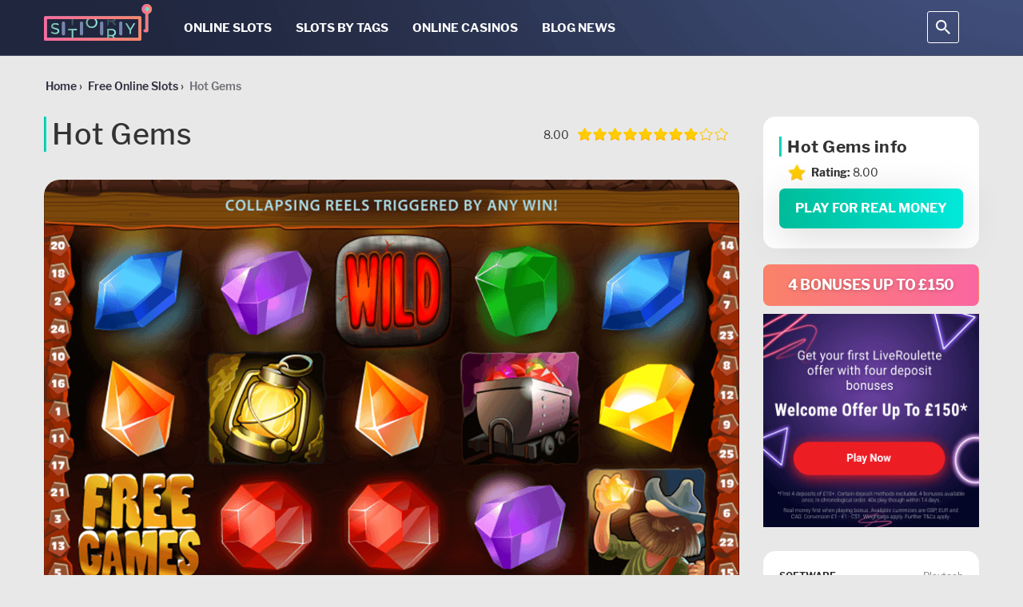

--- FILE ---
content_type: text/html; charset=UTF-8
request_url: https://slotstory.com/slot-catalog/hot-gems/
body_size: 65941
content:
<!DOCTYPE html>
<html lang="en"><head>
                        <script>(function(w,d,s,l,i){w[l]=w[l]||[];w[l].push(
                        {'gtm.start': new Date().getTime(),event:'gtm.js'}
                        );var f=d.getElementsByTagName(s)[0],
                        j=d.createElement(s),dl=l!='dataLayer'?'&l='+l:'';j.async=true;j.src=
                        'https://www.googletagmanager.com/gtm.js?id='+i+dl;f.parentNode.insertBefore(j,f);
                        })(window,document,'script','dataLayer','GTM-5G56HJK');</script>
                        
    <meta name="theme-color" content="#21273e">
    <meta name="viewport" content="width=device-width, initial-scale=1, maximum-scale=5.0, minimum-scale=1.0 user-scalable=no">
    <meta charset="UTF-8">
    <meta http-equiv="X-UA-Compatible" content="ie=edge">
    <style>@font-face{font-display:swap;font-family:Libre Franklin;font-style:italic;font-weight:500;src:local("Libre Franklin Medium Italic"),local("LibreFranklin-MediumItalic"),url(https://fonts.gstatic.com/s/librefranklin/v4/jizGREVItHgc8qDIbSTKq4XkRiUa48Ywm1fpjeOg.woff2) format("woff2");unicode-range:u+0100-024f,u+0259,u+1e??,u+2020,u+20a0-20ab,u+20ad-20cf,u+2113,u+2c60-2c7f,u+a720-a7ff}@font-face{font-display:swap;font-family:Libre Franklin;font-style:italic;font-weight:500;src:local("Libre Franklin Medium Italic"),local("LibreFranklin-MediumItalic"),url(https://fonts.gstatic.com/s/librefranklin/v4/jizGREVItHgc8qDIbSTKq4XkRiUa48Ywm1npjQ.woff2) format("woff2");unicode-range:u+00??,u+0131,u+0152-0153,u+02bb-02bc,u+02c6,u+02da,u+02dc,u+2000-206f,u+2074,u+20ac,u+2122,u+2191,u+2193,u+2212,u+2215,u+feff,u+fffd}@font-face{font-display:swap;font-family:Libre Franklin;font-style:normal;font-weight:400;src:local("Libre Franklin"),local("LibreFranklin-Regular"),url(https://fonts.gstatic.com/s/librefranklin/v4/jizDREVItHgc8qDIbSTKq4XkRiUR2zcLig.woff2) format("woff2");unicode-range:u+0100-024f,u+0259,u+1e??,u+2020,u+20a0-20ab,u+20ad-20cf,u+2113,u+2c60-2c7f,u+a720-a7ff}@font-face{font-display:swap;font-family:Libre Franklin;font-style:normal;font-weight:400;src:local("Libre Franklin"),local("LibreFranklin-Regular"),url(https://fonts.gstatic.com/s/librefranklin/v4/jizDREVItHgc8qDIbSTKq4XkRiUf2zc.woff2) format("woff2");unicode-range:u+00??,u+0131,u+0152-0153,u+02bb-02bc,u+02c6,u+02da,u+02dc,u+2000-206f,u+2074,u+20ac,u+2122,u+2191,u+2193,u+2212,u+2215,u+feff,u+fffd}@font-face{font-display:swap;font-family:Libre Franklin;font-style:normal;font-weight:500;src:local("Libre Franklin Medium"),local("LibreFranklin-Medium"),url(https://fonts.gstatic.com/s/librefranklin/v4/jizAREVItHgc8qDIbSTKq4XkRi3s-CI6q1vxiQ.woff2) format("woff2");unicode-range:u+0100-024f,u+0259,u+1e??,u+2020,u+20a0-20ab,u+20ad-20cf,u+2113,u+2c60-2c7f,u+a720-a7ff}@font-face{font-display:swap;font-family:Libre Franklin;font-style:normal;font-weight:500;src:local("Libre Franklin Medium"),local("LibreFranklin-Medium"),url(https://fonts.gstatic.com/s/librefranklin/v4/jizAREVItHgc8qDIbSTKq4XkRi3s-CI0q1s.woff2) format("woff2");unicode-range:u+00??,u+0131,u+0152-0153,u+02bb-02bc,u+02c6,u+02da,u+02dc,u+2000-206f,u+2074,u+20ac,u+2122,u+2191,u+2193,u+2212,u+2215,u+feff,u+fffd}@font-face{font-display:swap;font-family:Libre Franklin;font-style:normal;font-weight:600;src:local("Libre Franklin SemiBold"),local("LibreFranklin-SemiBold"),url(https://fonts.gstatic.com/s/librefranklin/v4/jizAREVItHgc8qDIbSTKq4XkRi3A_yI6q1vxiQ.woff2) format("woff2");unicode-range:u+0100-024f,u+0259,u+1e??,u+2020,u+20a0-20ab,u+20ad-20cf,u+2113,u+2c60-2c7f,u+a720-a7ff}@font-face{font-display:swap;font-family:Libre Franklin;font-style:normal;font-weight:600;src:local("Libre Franklin SemiBold"),local("LibreFranklin-SemiBold"),url(https://fonts.gstatic.com/s/librefranklin/v4/jizAREVItHgc8qDIbSTKq4XkRi3A_yI0q1s.woff2) format("woff2");unicode-range:u+00??,u+0131,u+0152-0153,u+02bb-02bc,u+02c6,u+02da,u+02dc,u+2000-206f,u+2074,u+20ac,u+2122,u+2191,u+2193,u+2212,u+2215,u+feff,u+fffd}@font-face{font-display:swap;font-family:Libre Franklin;font-style:normal;font-weight:700;src:local("Libre Franklin Bold"),local("LibreFranklin-Bold"),url(https://fonts.gstatic.com/s/librefranklin/v4/jizAREVItHgc8qDIbSTKq4XkRi2k_iI6q1vxiQ.woff2) format("woff2");unicode-range:u+0100-024f,u+0259,u+1e??,u+2020,u+20a0-20ab,u+20ad-20cf,u+2113,u+2c60-2c7f,u+a720-a7ff}@font-face{font-display:swap;font-family:Libre Franklin;font-style:normal;font-weight:700;src:local("Libre Franklin Bold"),local("LibreFranklin-Bold"),url(https://fonts.gstatic.com/s/librefranklin/v4/jizAREVItHgc8qDIbSTKq4XkRi2k_iI0q1s.woff2) format("woff2");unicode-range:u+00??,u+0131,u+0152-0153,u+02bb-02bc,u+02c6,u+02da,u+02dc,u+2000-206f,u+2074,u+20ac,u+2122,u+2191,u+2193,u+2212,u+2215,u+feff,u+fffd}#toc_container{float:right;margin-left:10px}@media (max-width:460px){#toc_container{float:none;margin-left:0}}#toc_container #ctoc-list-captions{background-color:#181818;border:1px solid #aaa;display:table;font-size:95%;margin-bottom:15px;padding:10px;width:290px}@media (max-width:460px){#toc_container #ctoc-list-captions{width:100%}}#toc_container #ctoc-list-captions ul{list-style-type:none;margin:10px 0 0;padding:0}#toc_container #ctoc-list-captions .ctoc-list-captions-title{color:#000;font-size:20px;min-width:220px;position:relative}#toc_container #ctoc-list-captions .ctoc-list-captions-title span{position:absolute;right:10px;top:13px;transition:all .3s ease}#toc_container #ctoc-list-captions .ctoc-list-captions-title span:hover:after{border-top:10px solid #ccc}#toc_container #ctoc-list-captions .ctoc-list-captions-title span:after{border:10px solid transparent;border-top-color:#000;content:"";cursor:pointer;position:absolute;transition:all .3s ease}#toc_container #ctoc-list-captions ul li{color:#000}#toc_container #ctoc-list-captions ul li>ul{margin-bottom:5px;margin-top:5px;padding-left:15px}#toc_container #ctoc-list-captions ul li a{color:#337ab7}#toc_container #ctoc-list-captions ul li a:hover{color:#23527c;text-decoration:underline}#toc_container .ctoc{background-color:#fff;color:#181818}#toc_container .ctoc-toggle{align-items:center;color:#aaa;cursor:pointer;display:-webkit-flex;display:-moz-flex;display:-ms-flex;display:-o-flex;display:flex;font-size:1.5rem;font-weight:700;justify-content:space-between;padding:1.5rem}#toc_container .ctoc-toggle:after{border-color:transparent #fff #fff transparent;border-style:solid;border-width:2px;content:"";display:inline-block;height:9px;position:relative;right:2px;top:-3px;transform:rotate(45deg);transition:.3s ease;width:9px}#toc_container .ctoc-toggle.active:after{top:3px;transform:scaleY(-1) rotate(45deg)}@media (max-width:767px){#toc_container .ctoc-body{display:none}}#toc_container .ctoc-toggle+.ctoc-body{padding-top:0}#toc_container .ctoc-body{padding:1.5rem}#toc_container .ctoc-body>ul{margin:0}#toc_container .ctoc:not(.ctoc--images) a:before{content:counters(heading,".") ".";counter-increment:heading;display:inline-block;margin-right:.25rem}#toc_container .ctoc-body ul{counter-reset:heading;list-style:none;padding:10px 0 10px 15px}#toc_container .ctoc-body>ul{padding:0}#toc_container .ctoc__item{align-items:flex-start;color:inherit;display:-webkit-flex;display:-moz-flex;display:-ms-flex;display:-o-flex;display:flex;padding:.25rem 0}#toc_container .ctoc__item-thumbnail{background-position:50%;-webkit-background-size:contain;background-size:contain;height:50px;margin:0 10px;width:50px}#toc_container .ctoc__item-thumbnail img{height:auto;max-width:100%}#toc_container .ctoc__item-number{display:none}.casino-category .btn_bonus_casino.has-ts-link{align-items:center;display:flex;justify-content:space-between;padding:0 25px}.casino-category .btn_bonus_casino.has-ts-link .link-post-button{font-size:14px;height:auto;line-height:1;margin-left:0;margin-right:7px;margin-top:0;padding:16px 5px;width:calc(50% - 7px)}.casino-category .btn_bonus_casino.has-ts-link .buttons.border{margin-left:7px;width:calc(50% - 7px)}.casino-category .btn_bonus_casino.has-ts-link .buttons.border .btn.pure-bg{border:0;height:auto;margin:0;padding:16px 25px;width:100%}.casino-category .btn_bonus_casino.has-ts-link .buttons.border .btn.pure-bg span{font-size:14px}.verification-container .play-img-box .verification-btn{visibility:visible}#demo-blocked-box{display:none}#demo-blocked-box.active{display:block}.hidden{display:none}.casino-of-month-bn{margin:0 auto;max-width:275px;width:100%}.casino-of-month-bn-wrapper{margin-bottom:30px;max-width:100%}.casino-of-month-bn-wrapper.front-template-true{display:none}@media (min-width:780px){.casino-of-month-bn-wrapper.front-template-true{display:block;margin-top:25px}}.casino-of-month-bn-wrapper.front-template-true__mobile{display:none}@media (max-width:780px){.casino-of-month-bn-wrapper.front-template-true__mobile{display:block;margin:25px auto 0;max-width:270px;width:100%}}.casino-of-month-bn-wrapper.tax-template-true{margin-top:35px}@media (min-width:780px){.casino-of-month-bn-wrapper.tax-template-true{display:block;margin-top:10px}}.casino-of-month-bn .ref-block{margin-bottom:10px}.casino-of-month-bn .ref-block .btn-bn{background:-webkit-gradient(linear,left top,right top,from(#fa8268),to(#fb66a1));background:-o-linear-gradient(left,#fa8268 0,#fb66a1 100%);background:linear-gradient(90deg,#fa8268,#fb66a1);border-radius:8px;color:#fff;font-family:Libre Franklin,Arial,sans-serif;font-size:18px;font-style:normal;font-weight:700;letter-spacing:-.02em;line-height:22px;margin:0 auto;max-width:270px;padding:14px;text-align:center;text-shadow:0 1px 4px rgba(0,0,0,.25);text-transform:uppercase;width:100%}.casino-of-month-bn .img-block{cursor:pointer;width:270px}.casino-of-month-bn .img-block img{height:267px;width:100%}.best-places-to-play{display:flex;flex-wrap:wrap}.best-places-to-play .best-places-title{color:#fff;font-size:21px;font-style:normal;font-weight:500;line-height:25px;padding-left:10px;padding-top:10px;width:100%}.best-places-to-play .item-casinos{padding:15px;width:25%}@media (max-width:425px){.best-places-to-play .item-casinos{text-align:center;width:100%}}.best-places-to-play .item-casinos .item-casinos-title{padding-top:10px;text-align:center}.best-places-to-play .item-casinos .item-casinos-title a{color:#fff;cursor:pointer;font-size:16px;line-height:1;margin:10px 0 0;padding:0;text-decoration:none}.arrow-up{align-items:center;background:red;background:linear-gradient(136.86deg,#fb8368,#fb65a3 99.64%);border-radius:6px;box-shadow:0 10px 0 transparent;cursor:auto;display:flex;height:54px;justify-content:center;opacity:0;position:fixed;right:100px;top:calc(69% - 27px);transition:all .7s;transition-timing-function:ease-in-out;width:54px}@media (max-height:500px){.arrow-up{bottom:20px;top:auto}}@media (max-width:1520px){.arrow-up{right:50px}}@media (max-width:767px){.arrow-up{bottom:20px;right:20px;top:auto}}.arrow-up.show-up-button{cursor:pointer;opacity:1}.arrow-up:active,.arrow-up:focus,.arrow-up:hover{box-shadow:0 10px 15px rgba(176,19,66,.38)}.arrow-up img{height:auto;width:24px}html{-ms-text-size-adjust:100%;-webkit-text-size-adjust:100%;font-family:sans-serif}body{margin:0}article,aside,details,figcaption,figure,footer,header,hgroup,main,menu,nav,section,summary{display:block}audio,canvas,progress,video{display:inline-block;vertical-align:baseline}audio:not([controls]){display:none;height:0}[hidden],template{display:none}a{background-color:transparent}a:active,a:hover{outline:0}abbr[title]{border-bottom:1px dotted}b,strong{font-weight:700}dfn{font-style:italic}h1{font-size:2em;margin:.67em 0}mark{background:#ff0;color:#000}small{font-size:80%}sub,sup{font-size:75%;line-height:0;position:relative;vertical-align:baseline}sup{top:-.5em}sub{bottom:-.25em}img{border:0}svg:not(:root){overflow:hidden}figure{margin:1em 40px}hr{-webkit-box-sizing:content-box;-moz-box-sizing:content-box;box-sizing:content-box;height:0}pre{overflow:auto}code,kbd,pre,samp{font-family:monospace,monospace;font-size:1em}button,input,optgroup,select,textarea{color:inherit;font:inherit;margin:0}button{overflow:visible}button,select{text-transform:none}button,html input[type=button],input[type=reset],input[type=submit]{-webkit-appearance:button;cursor:pointer}button[disabled],html input[disabled]{cursor:default}button::-moz-focus-inner,input::-moz-focus-inner{border:0;padding:0}input{line-height:normal}input[type=checkbox],input[type=radio]{-webkit-box-sizing:border-box;-moz-box-sizing:border-box;box-sizing:border-box;padding:0}input[type=number]::-webkit-inner-spin-button,input[type=number]::-webkit-outer-spin-button{height:auto}input[type=search]{-webkit-appearance:textfield;-webkit-box-sizing:content-box;-moz-box-sizing:content-box;box-sizing:content-box}input[type=search]::-webkit-search-cancel-button,input[type=search]::-webkit-search-decoration{-webkit-appearance:none}fieldset{border:1px solid silver;margin:0 2px;padding:.35em .625em .75em}textarea{overflow:auto}optgroup{font-weight:700}table{border-collapse:collapse;border-spacing:0}td,th{padding:0}
/*! Source: https://github.com/h5bp/html5-boilerplate/blob/master/src/css/main.css */@media print{*,:after,:before{background:transparent!important;-webkit-box-shadow:none!important;box-shadow:none!important;color:#000!important;text-shadow:none!important}a,a:visited{text-decoration:underline}a[href]:after{content:" (" attr(href) ")"}abbr[title]:after{content:" (" attr(title) ")"}a[href^="#"]:after,a[href^="javascript:"]:after{content:""}blockquote,pre{border:1px solid #999;page-break-inside:avoid}thead{display:table-header-group}img,tr{page-break-inside:avoid}img{max-width:100%!important}h2,h3,p{orphans:3;widows:3}h2,h3{page-break-after:avoid}.navbar{display:none}.btn>.caret,.dropup>.btn>.caret{border-top-color:#000!important}.label{border:1px solid #000}.table{border-collapse:collapse!important}.table td,.table th{background-color:#fff!important}.table-bordered td,.table-bordered th{border:1px solid #ddd!important}}*,:after,:before{-webkit-box-sizing:border-box;-moz-box-sizing:border-box;box-sizing:border-box}html{-webkit-tap-highlight-color:rgba(0,0,0,0);font-size:10px}body{background-color:#fff;color:#333;font-family:Helvetica Neue,Helvetica,Arial,sans-serif;font-size:14px;line-height:1.42857143}button,input,select,textarea{font-family:inherit;font-size:inherit;line-height:inherit}a{color:#337ab7;text-decoration:none}a:focus,a:hover{color:#23527c;text-decoration:underline}a:focus{outline:5px auto -webkit-focus-ring-color;outline-offset:-2px}figure{margin:0}img{vertical-align:middle}.carousel-inner>.item>a>img,.carousel-inner>.item>img,.img-responsive,.thumbnail a>img,.thumbnail>img{display:block;height:auto;max-width:100%}.img-rounded{border-radius:6px}.img-thumbnail{background-color:#fff;border:1px solid #ddd;border-radius:4px;display:inline-block;height:auto;line-height:1.42857143;max-width:100%;padding:4px;-webkit-transition:all .2s ease-in-out;-o-transition:all .2s ease-in-out;transition:all .2s ease-in-out}.img-circle{border-radius:50%}hr{border:0;border-top:1px solid #eee;margin-bottom:20px;margin-top:20px}.sr-only{clip:rect(0,0,0,0);border:0;height:1px;margin:-1px;overflow:hidden;padding:0;position:absolute;width:1px}.sr-only-focusable:active,.sr-only-focusable:focus{clip:auto;height:auto;margin:0;overflow:visible;position:static;width:auto}[role=button]{cursor:pointer}.h1,.h2,.h3,.h4,.h5,.h6,h1,h2,h3,h4,h5,h6{color:inherit;font-family:inherit;font-weight:500;line-height:1.1}.h1 .small,.h1 small,.h2 .small,.h2 small,.h3 .small,.h3 small,.h4 .small,.h4 small,.h5 .small,.h5 small,.h6 .small,.h6 small,h1 .small,h1 small,h2 .small,h2 small,h3 .small,h3 small,h4 .small,h4 small,h5 .small,h5 small,h6 .small,h6 small{color:#777;font-weight:400;line-height:1}.h1,.h2,.h3,h1,h2,h3{margin-bottom:10px;margin-top:20px}.h1 .small,.h1 small,.h2 .small,.h2 small,.h3 .small,.h3 small,h1 .small,h1 small,h2 .small,h2 small,h3 .small,h3 small{font-size:65%}.h4,.h5,.h6,h4,h5,h6{margin-bottom:10px;margin-top:10px}.h4 .small,.h4 small,.h5 .small,.h5 small,.h6 .small,.h6 small,h4 .small,h4 small,h5 .small,h5 small,h6 .small,h6 small{font-size:75%}.h1,h1{font-size:36px}.h2,h2{font-size:30px}.h3,h3{font-size:24px}.h4,h4{font-size:18px}.h5,h5{font-size:14px}.h6,h6{font-size:12px}p{margin:0 0 10px}.lead{font-size:16px;font-weight:300;line-height:1.4;margin-bottom:20px}@media (min-width:768px){.lead{font-size:21px}}.small,small{font-size:85%}.mark,mark{background-color:#fcf8e3;padding:.2em}.text-left{text-align:left}.text-right{text-align:right}.text-center{text-align:center}.text-justify{text-align:justify}.text-nowrap{white-space:nowrap}.text-lowercase{text-transform:lowercase}.text-uppercase{text-transform:uppercase}.text-capitalize{text-transform:capitalize}.text-muted{color:#777}.text-primary{color:#337ab7}a.text-primary:focus,a.text-primary:hover{color:#286090}.text-success{color:#3c763d}a.text-success:focus,a.text-success:hover{color:#2b542c}.text-info{color:#31708f}a.text-info:focus,a.text-info:hover{color:#245269}.text-warning{color:#8a6d3b}a.text-warning:focus,a.text-warning:hover{color:#66512c}.text-danger{color:#a94442}a.text-danger:focus,a.text-danger:hover{color:#843534}.bg-primary{background-color:#337ab7;color:#fff}a.bg-primary:focus,a.bg-primary:hover{background-color:#286090}.bg-success{background-color:#dff0d8}a.bg-success:focus,a.bg-success:hover{background-color:#c1e2b3}.bg-info{background-color:#d9edf7}a.bg-info:focus,a.bg-info:hover{background-color:#afd9ee}.bg-warning{background-color:#fcf8e3}a.bg-warning:focus,a.bg-warning:hover{background-color:#f7ecb5}.bg-danger{background-color:#f2dede}a.bg-danger:focus,a.bg-danger:hover{background-color:#e4b9b9}.page-header{border-bottom:1px solid #eee;margin:40px 0 20px;padding-bottom:9px}ol,ul{margin-bottom:10px;margin-top:0}ol ol,ol ul,ul ol,ul ul{margin-bottom:0}.list-inline,.list-unstyled{list-style:none;padding-left:0}.list-inline{margin-left:-5px}.list-inline>li{display:inline-block;padding-left:5px;padding-right:5px}dl{margin-bottom:20px;margin-top:0}dd,dt{line-height:1.42857143}dt{font-weight:700}dd{margin-left:0}@media (min-width:768px){.dl-horizontal dt{clear:left;float:left;overflow:hidden;text-align:right;text-overflow:ellipsis;white-space:nowrap;width:160px}.dl-horizontal dd{margin-left:180px}}abbr[data-original-title],abbr[title]{border-bottom:1px dotted #777;cursor:help}.initialism{font-size:90%;text-transform:uppercase}blockquote{border-left:5px solid #eee;font-size:17.5px;margin:0 0 20px;padding:10px 20px}blockquote ol:last-child,blockquote p:last-child,blockquote ul:last-child{margin-bottom:0}blockquote .small,blockquote footer,blockquote small{color:#777;display:block;font-size:80%;line-height:1.42857143}blockquote .small:before,blockquote footer:before,blockquote small:before{content:"\2014 \00A0"}.blockquote-reverse,blockquote.pull-right{border-left:0;border-right:5px solid #eee;padding-left:0;padding-right:15px;text-align:right}.blockquote-reverse .small:before,.blockquote-reverse footer:before,.blockquote-reverse small:before,blockquote.pull-right .small:before,blockquote.pull-right footer:before,blockquote.pull-right small:before{content:""}.blockquote-reverse .small:after,.blockquote-reverse footer:after,.blockquote-reverse small:after,blockquote.pull-right .small:after,blockquote.pull-right footer:after,blockquote.pull-right small:after{content:"\00A0 \2014"}address{font-style:normal;line-height:1.42857143;margin-bottom:20px}code,kbd,pre,samp{font-family:Menlo,Monaco,Consolas,Courier New,monospace}code{background-color:#f9f2f4;border-radius:4px;color:#c7254e}code,kbd{font-size:90%;padding:2px 4px}kbd{background-color:#333;border-radius:3px;-webkit-box-shadow:inset 0 -1px 0 rgba(0,0,0,.25);box-shadow:inset 0 -1px 0 rgba(0,0,0,.25);color:#fff}kbd kbd{-webkit-box-shadow:none;box-shadow:none;font-size:100%;font-weight:700;padding:0}pre{word-wrap:break-word;background-color:#f5f5f5;border:1px solid #ccc;border-radius:4px;color:#333;display:block;font-size:13px;line-height:1.42857143;margin:0 0 10px;padding:9.5px;word-break:break-all}pre code{background-color:transparent;border-radius:0;color:inherit;font-size:inherit;padding:0;white-space:pre-wrap}.pre-scrollable{max-height:340px;overflow-y:scroll}.container{margin-left:auto;margin-right:auto;padding-left:15px;padding-right:15px}@media (min-width:768px){.container{width:750px}}@media (min-width:992px){.container{width:970px}}@media (min-width:1200px){.container{width:1170px}}.container-fluid{padding-left:15px;padding-right:15px}.row{margin-left:-15px;margin-right:-15px}.col-lg-1,.col-lg-10,.col-lg-11,.col-lg-12,.col-lg-2,.col-lg-3,.col-lg-4,.col-lg-5,.col-lg-6,.col-lg-7,.col-lg-8,.col-lg-9,.col-md-1,.col-md-10,.col-md-11,.col-md-12,.col-md-2,.col-md-3,.col-md-4,.col-md-5,.col-md-6,.col-md-7,.col-md-8,.col-md-9,.col-sm-1,.col-sm-10,.col-sm-11,.col-sm-12,.col-sm-2,.col-sm-3,.col-sm-4,.col-sm-5,.col-sm-6,.col-sm-7,.col-sm-8,.col-sm-9,.col-xs-1,.col-xs-10,.col-xs-11,.col-xs-12,.col-xs-2,.col-xs-3,.col-xs-4,.col-xs-5,.col-xs-6,.col-xs-7,.col-xs-8,.col-xs-9{min-height:1px;padding-left:15px;padding-right:15px;position:relative}.col-xs-1,.col-xs-10,.col-xs-11,.col-xs-12,.col-xs-2,.col-xs-3,.col-xs-4,.col-xs-5,.col-xs-6,.col-xs-7,.col-xs-8,.col-xs-9{float:left}.col-xs-12{width:100%}.col-xs-11{width:91.66666667%}.col-xs-10{width:83.33333333%}.col-xs-9{width:75%}.col-xs-8{width:66.66666667%}.col-xs-7{width:58.33333333%}.col-xs-6{width:50%}.col-xs-5{width:41.66666667%}.col-xs-4{width:33.33333333%}.col-xs-3{width:25%}.col-xs-2{width:16.66666667%}.col-xs-1{width:8.33333333%}.col-xs-pull-12{right:100%}.col-xs-pull-11{right:91.66666667%}.col-xs-pull-10{right:83.33333333%}.col-xs-pull-9{right:75%}.col-xs-pull-8{right:66.66666667%}.col-xs-pull-7{right:58.33333333%}.col-xs-pull-6{right:50%}.col-xs-pull-5{right:41.66666667%}.col-xs-pull-4{right:33.33333333%}.col-xs-pull-3{right:25%}.col-xs-pull-2{right:16.66666667%}.col-xs-pull-1{right:8.33333333%}.col-xs-pull-0{right:auto}.col-xs-push-12{left:100%}.col-xs-push-11{left:91.66666667%}.col-xs-push-10{left:83.33333333%}.col-xs-push-9{left:75%}.col-xs-push-8{left:66.66666667%}.col-xs-push-7{left:58.33333333%}.col-xs-push-6{left:50%}.col-xs-push-5{left:41.66666667%}.col-xs-push-4{left:33.33333333%}.col-xs-push-3{left:25%}.col-xs-push-2{left:16.66666667%}.col-xs-push-1{left:8.33333333%}.col-xs-push-0{left:auto}.col-xs-offset-12{margin-left:100%}.col-xs-offset-11{margin-left:91.66666667%}.col-xs-offset-10{margin-left:83.33333333%}.col-xs-offset-9{margin-left:75%}.col-xs-offset-8{margin-left:66.66666667%}.col-xs-offset-7{margin-left:58.33333333%}.col-xs-offset-6{margin-left:50%}.col-xs-offset-5{margin-left:41.66666667%}.col-xs-offset-4{margin-left:33.33333333%}.col-xs-offset-3{margin-left:25%}.col-xs-offset-2{margin-left:16.66666667%}.col-xs-offset-1{margin-left:8.33333333%}.col-xs-offset-0{margin-left:0}@media (min-width:768px){.col-sm-1,.col-sm-10,.col-sm-11,.col-sm-12,.col-sm-2,.col-sm-3,.col-sm-4,.col-sm-5,.col-sm-6,.col-sm-7,.col-sm-8,.col-sm-9{float:left}.col-sm-12{width:100%}.col-sm-11{width:91.66666667%}.col-sm-10{width:83.33333333%}.col-sm-9{width:75%}.col-sm-8{width:66.66666667%}.col-sm-7{width:58.33333333%}.col-sm-6{width:50%}.col-sm-5{width:41.66666667%}.col-sm-4{width:33.33333333%}.col-sm-3{width:25%}.col-sm-2{width:16.66666667%}.col-sm-1{width:8.33333333%}.col-sm-pull-12{right:100%}.col-sm-pull-11{right:91.66666667%}.col-sm-pull-10{right:83.33333333%}.col-sm-pull-9{right:75%}.col-sm-pull-8{right:66.66666667%}.col-sm-pull-7{right:58.33333333%}.col-sm-pull-6{right:50%}.col-sm-pull-5{right:41.66666667%}.col-sm-pull-4{right:33.33333333%}.col-sm-pull-3{right:25%}.col-sm-pull-2{right:16.66666667%}.col-sm-pull-1{right:8.33333333%}.col-sm-pull-0{right:auto}.col-sm-push-12{left:100%}.col-sm-push-11{left:91.66666667%}.col-sm-push-10{left:83.33333333%}.col-sm-push-9{left:75%}.col-sm-push-8{left:66.66666667%}.col-sm-push-7{left:58.33333333%}.col-sm-push-6{left:50%}.col-sm-push-5{left:41.66666667%}.col-sm-push-4{left:33.33333333%}.col-sm-push-3{left:25%}.col-sm-push-2{left:16.66666667%}.col-sm-push-1{left:8.33333333%}.col-sm-push-0{left:auto}.col-sm-offset-12{margin-left:100%}.col-sm-offset-11{margin-left:91.66666667%}.col-sm-offset-10{margin-left:83.33333333%}.col-sm-offset-9{margin-left:75%}.col-sm-offset-8{margin-left:66.66666667%}.col-sm-offset-7{margin-left:58.33333333%}.col-sm-offset-6{margin-left:50%}.col-sm-offset-5{margin-left:41.66666667%}.col-sm-offset-4{margin-left:33.33333333%}.col-sm-offset-3{margin-left:25%}.col-sm-offset-2{margin-left:16.66666667%}.col-sm-offset-1{margin-left:8.33333333%}.col-sm-offset-0{margin-left:0}}@media (min-width:992px){.col-md-1,.col-md-10,.col-md-11,.col-md-12,.col-md-2,.col-md-3,.col-md-4,.col-md-5,.col-md-6,.col-md-7,.col-md-8,.col-md-9{float:left}.col-md-12{width:100%}.col-md-11{width:91.66666667%}.col-md-10{width:83.33333333%}.col-md-9{width:75%}.col-md-8{width:66.66666667%}.col-md-7{width:58.33333333%}.col-md-6{width:50%}.col-md-5{width:41.66666667%}.col-md-4{width:33.33333333%}.col-md-3{width:25%}.col-md-2{width:16.66666667%}.col-md-1{width:8.33333333%}.col-md-pull-12{right:100%}.col-md-pull-11{right:91.66666667%}.col-md-pull-10{right:83.33333333%}.col-md-pull-9{right:75%}.col-md-pull-8{right:66.66666667%}.col-md-pull-7{right:58.33333333%}.col-md-pull-6{right:50%}.col-md-pull-5{right:41.66666667%}.col-md-pull-4{right:33.33333333%}.col-md-pull-3{right:25%}.col-md-pull-2{right:16.66666667%}.col-md-pull-1{right:8.33333333%}.col-md-pull-0{right:auto}.col-md-push-12{left:100%}.col-md-push-11{left:91.66666667%}.col-md-push-10{left:83.33333333%}.col-md-push-9{left:75%}.col-md-push-8{left:66.66666667%}.col-md-push-7{left:58.33333333%}.col-md-push-6{left:50%}.col-md-push-5{left:41.66666667%}.col-md-push-4{left:33.33333333%}.col-md-push-3{left:25%}.col-md-push-2{left:16.66666667%}.col-md-push-1{left:8.33333333%}.col-md-push-0{left:auto}.col-md-offset-12{margin-left:100%}.col-md-offset-11{margin-left:91.66666667%}.col-md-offset-10{margin-left:83.33333333%}.col-md-offset-9{margin-left:75%}.col-md-offset-8{margin-left:66.66666667%}.col-md-offset-7{margin-left:58.33333333%}.col-md-offset-6{margin-left:50%}.col-md-offset-5{margin-left:41.66666667%}.col-md-offset-4{margin-left:33.33333333%}.col-md-offset-3{margin-left:25%}.col-md-offset-2{margin-left:16.66666667%}.col-md-offset-1{margin-left:8.33333333%}.col-md-offset-0{margin-left:0}}@media (min-width:1200px){.col-lg-1,.col-lg-10,.col-lg-11,.col-lg-12,.col-lg-2,.col-lg-3,.col-lg-4,.col-lg-5,.col-lg-6,.col-lg-7,.col-lg-8,.col-lg-9{float:left}.col-lg-12{width:100%}.col-lg-11{width:91.66666667%}.col-lg-10{width:83.33333333%}.col-lg-9{width:75%}.col-lg-8{width:66.66666667%}.col-lg-7{width:58.33333333%}.col-lg-6{width:50%}.col-lg-5{width:41.66666667%}.col-lg-4{width:33.33333333%}.col-lg-3{width:25%}.col-lg-2{width:16.66666667%}.col-lg-1{width:8.33333333%}.col-lg-pull-12{right:100%}.col-lg-pull-11{right:91.66666667%}.col-lg-pull-10{right:83.33333333%}.col-lg-pull-9{right:75%}.col-lg-pull-8{right:66.66666667%}.col-lg-pull-7{right:58.33333333%}.col-lg-pull-6{right:50%}.col-lg-pull-5{right:41.66666667%}.col-lg-pull-4{right:33.33333333%}.col-lg-pull-3{right:25%}.col-lg-pull-2{right:16.66666667%}.col-lg-pull-1{right:8.33333333%}.col-lg-pull-0{right:auto}.col-lg-push-12{left:100%}.col-lg-push-11{left:91.66666667%}.col-lg-push-10{left:83.33333333%}.col-lg-push-9{left:75%}.col-lg-push-8{left:66.66666667%}.col-lg-push-7{left:58.33333333%}.col-lg-push-6{left:50%}.col-lg-push-5{left:41.66666667%}.col-lg-push-4{left:33.33333333%}.col-lg-push-3{left:25%}.col-lg-push-2{left:16.66666667%}.col-lg-push-1{left:8.33333333%}.col-lg-push-0{left:auto}.col-lg-offset-12{margin-left:100%}.col-lg-offset-11{margin-left:91.66666667%}.col-lg-offset-10{margin-left:83.33333333%}.col-lg-offset-9{margin-left:75%}.col-lg-offset-8{margin-left:66.66666667%}.col-lg-offset-7{margin-left:58.33333333%}.col-lg-offset-6{margin-left:50%}.col-lg-offset-5{margin-left:41.66666667%}.col-lg-offset-4{margin-left:33.33333333%}.col-lg-offset-3{margin-left:25%}.col-lg-offset-2{margin-left:16.66666667%}.col-lg-offset-1{margin-left:8.33333333%}.col-lg-offset-0{margin-left:0}}table{background-color:transparent}caption{color:#777;padding-bottom:8px;padding-top:8px}caption,th{text-align:left}.table{margin-bottom:20px;max-width:100%;width:100%}.table>tbody>tr>td,.table>tbody>tr>th,.table>tfoot>tr>td,.table>tfoot>tr>th,.table>thead>tr>td,.table>thead>tr>th{border-top:1px solid #ddd;line-height:1.42857143;padding:8px;vertical-align:top}.table>thead>tr>th{border-bottom:2px solid #ddd;vertical-align:bottom}.table>caption+thead>tr:first-child>td,.table>caption+thead>tr:first-child>th,.table>colgroup+thead>tr:first-child>td,.table>colgroup+thead>tr:first-child>th,.table>thead:first-child>tr:first-child>td,.table>thead:first-child>tr:first-child>th{border-top:0}.table>tbody+tbody{border-top:2px solid #ddd}.table .table{background-color:#fff}.table-condensed>tbody>tr>td,.table-condensed>tbody>tr>th,.table-condensed>tfoot>tr>td,.table-condensed>tfoot>tr>th,.table-condensed>thead>tr>td,.table-condensed>thead>tr>th{padding:5px}.table-bordered,.table-bordered>tbody>tr>td,.table-bordered>tbody>tr>th,.table-bordered>tfoot>tr>td,.table-bordered>tfoot>tr>th,.table-bordered>thead>tr>td,.table-bordered>thead>tr>th{border:1px solid #ddd}.table-bordered>thead>tr>td,.table-bordered>thead>tr>th{border-bottom-width:2px}.table-striped>tbody>tr:nth-of-type(odd){background-color:#f9f9f9}.table-hover>tbody>tr:hover{background-color:#f5f5f5}table col[class*=col-]{display:table-column;float:none;position:static}table td[class*=col-],table th[class*=col-]{display:table-cell;float:none;position:static}.table>tbody>tr.active>td,.table>tbody>tr.active>th,.table>tbody>tr>td.active,.table>tbody>tr>th.active,.table>tfoot>tr.active>td,.table>tfoot>tr.active>th,.table>tfoot>tr>td.active,.table>tfoot>tr>th.active,.table>thead>tr.active>td,.table>thead>tr.active>th,.table>thead>tr>td.active,.table>thead>tr>th.active{background-color:#f5f5f5}.table-hover>tbody>tr.active:hover>td,.table-hover>tbody>tr.active:hover>th,.table-hover>tbody>tr:hover>.active,.table-hover>tbody>tr>td.active:hover,.table-hover>tbody>tr>th.active:hover{background-color:#e8e8e8}.table>tbody>tr.success>td,.table>tbody>tr.success>th,.table>tbody>tr>td.success,.table>tbody>tr>th.success,.table>tfoot>tr.success>td,.table>tfoot>tr.success>th,.table>tfoot>tr>td.success,.table>tfoot>tr>th.success,.table>thead>tr.success>td,.table>thead>tr.success>th,.table>thead>tr>td.success,.table>thead>tr>th.success{background-color:#dff0d8}.table-hover>tbody>tr.success:hover>td,.table-hover>tbody>tr.success:hover>th,.table-hover>tbody>tr:hover>.success,.table-hover>tbody>tr>td.success:hover,.table-hover>tbody>tr>th.success:hover{background-color:#d0e9c6}.table>tbody>tr.info>td,.table>tbody>tr.info>th,.table>tbody>tr>td.info,.table>tbody>tr>th.info,.table>tfoot>tr.info>td,.table>tfoot>tr.info>th,.table>tfoot>tr>td.info,.table>tfoot>tr>th.info,.table>thead>tr.info>td,.table>thead>tr.info>th,.table>thead>tr>td.info,.table>thead>tr>th.info{background-color:#d9edf7}.table-hover>tbody>tr.info:hover>td,.table-hover>tbody>tr.info:hover>th,.table-hover>tbody>tr:hover>.info,.table-hover>tbody>tr>td.info:hover,.table-hover>tbody>tr>th.info:hover{background-color:#c4e3f3}.table>tbody>tr.warning>td,.table>tbody>tr.warning>th,.table>tbody>tr>td.warning,.table>tbody>tr>th.warning,.table>tfoot>tr.warning>td,.table>tfoot>tr.warning>th,.table>tfoot>tr>td.warning,.table>tfoot>tr>th.warning,.table>thead>tr.warning>td,.table>thead>tr.warning>th,.table>thead>tr>td.warning,.table>thead>tr>th.warning{background-color:#fcf8e3}.table-hover>tbody>tr.warning:hover>td,.table-hover>tbody>tr.warning:hover>th,.table-hover>tbody>tr:hover>.warning,.table-hover>tbody>tr>td.warning:hover,.table-hover>tbody>tr>th.warning:hover{background-color:#faf2cc}.table>tbody>tr.danger>td,.table>tbody>tr.danger>th,.table>tbody>tr>td.danger,.table>tbody>tr>th.danger,.table>tfoot>tr.danger>td,.table>tfoot>tr.danger>th,.table>tfoot>tr>td.danger,.table>tfoot>tr>th.danger,.table>thead>tr.danger>td,.table>thead>tr.danger>th,.table>thead>tr>td.danger,.table>thead>tr>th.danger{background-color:#f2dede}.table-hover>tbody>tr.danger:hover>td,.table-hover>tbody>tr.danger:hover>th,.table-hover>tbody>tr:hover>.danger,.table-hover>tbody>tr>td.danger:hover,.table-hover>tbody>tr>th.danger:hover{background-color:#ebcccc}.table-responsive{min-height:.01%;overflow-x:auto}@media screen and (max-width:767px){.table-responsive{-ms-overflow-style:-ms-autohiding-scrollbar;border:1px solid #ddd;margin-bottom:15px;overflow-y:hidden;width:100%}.table-responsive>.table{margin-bottom:0}.table-responsive>.table>tbody>tr>td,.table-responsive>.table>tbody>tr>th,.table-responsive>.table>tfoot>tr>td,.table-responsive>.table>tfoot>tr>th,.table-responsive>.table>thead>tr>td,.table-responsive>.table>thead>tr>th{white-space:nowrap}.table-responsive>.table-bordered{border:0}.table-responsive>.table-bordered>tbody>tr>td:first-child,.table-responsive>.table-bordered>tbody>tr>th:first-child,.table-responsive>.table-bordered>tfoot>tr>td:first-child,.table-responsive>.table-bordered>tfoot>tr>th:first-child,.table-responsive>.table-bordered>thead>tr>td:first-child,.table-responsive>.table-bordered>thead>tr>th:first-child{border-left:0}.table-responsive>.table-bordered>tbody>tr>td:last-child,.table-responsive>.table-bordered>tbody>tr>th:last-child,.table-responsive>.table-bordered>tfoot>tr>td:last-child,.table-responsive>.table-bordered>tfoot>tr>th:last-child,.table-responsive>.table-bordered>thead>tr>td:last-child,.table-responsive>.table-bordered>thead>tr>th:last-child{border-right:0}.table-responsive>.table-bordered>tbody>tr:last-child>td,.table-responsive>.table-bordered>tbody>tr:last-child>th,.table-responsive>.table-bordered>tfoot>tr:last-child>td,.table-responsive>.table-bordered>tfoot>tr:last-child>th{border-bottom:0}}fieldset{margin:0;min-width:0}fieldset,legend{border:0;padding:0}legend{border-bottom:1px solid #e5e5e5;color:#333;display:block;font-size:21px;line-height:inherit;margin-bottom:20px;width:100%}label{display:inline-block;font-weight:700;margin-bottom:5px;max-width:100%}input[type=search]{-webkit-box-sizing:border-box;-moz-box-sizing:border-box;box-sizing:border-box}input[type=checkbox],input[type=radio]{line-height:normal;margin:4px 0 0;margin-top:1px\9}input[type=file]{display:block}input[type=range]{display:block;width:100%}select[multiple],select[size]{height:auto}input[type=checkbox]:focus,input[type=file]:focus,input[type=radio]:focus{outline:5px auto -webkit-focus-ring-color;outline-offset:-2px}output{padding-top:7px}.form-control,output{color:#555;display:block;font-size:14px;line-height:1.42857143}.form-control{background-color:#fff;background-image:none;border:1px solid #ccc;border-radius:4px;-webkit-box-shadow:inset 0 1px 1px rgba(0,0,0,.075);box-shadow:inset 0 1px 1px rgba(0,0,0,.075);height:34px;padding:6px 12px;-webkit-transition:border-color .15s ease-in-out,-webkit-box-shadow .15s ease-in-out;-o-transition:border-color .15s ease-in-out,box-shadow .15s ease-in-out;transition:border-color .15s ease-in-out,box-shadow .15s ease-in-out;width:100%}.form-control:focus{border-color:#66afe9;-webkit-box-shadow:inset 0 1px 1px rgba(0,0,0,.075),0 0 8px rgba(102,175,233,.6);box-shadow:inset 0 1px 1px rgba(0,0,0,.075),0 0 8px rgba(102,175,233,.6);outline:0}.form-control::-moz-placeholder{color:#999;opacity:1}.form-control:-ms-input-placeholder{color:#999}.form-control::-webkit-input-placeholder{color:#999}.form-control::-ms-expand{background-color:transparent;border:0}.form-control[disabled],.form-control[readonly],fieldset[disabled] .form-control{background-color:#eee;opacity:1}.form-control[disabled],fieldset[disabled] .form-control{cursor:not-allowed}textarea.form-control{height:auto}input[type=search]{-webkit-appearance:none}@media screen and (-webkit-min-device-pixel-ratio:0){input[type=date].form-control,input[type=datetime-local].form-control,input[type=month].form-control,input[type=time].form-control{line-height:34px}.input-group-sm input[type=date],.input-group-sm input[type=datetime-local],.input-group-sm input[type=month],.input-group-sm input[type=time],input[type=date].input-sm,input[type=datetime-local].input-sm,input[type=month].input-sm,input[type=time].input-sm{line-height:30px}.input-group-lg input[type=date],.input-group-lg input[type=datetime-local],.input-group-lg input[type=month],.input-group-lg input[type=time],input[type=date].input-lg,input[type=datetime-local].input-lg,input[type=month].input-lg,input[type=time].input-lg{line-height:46px}}.form-group{margin-bottom:15px}.checkbox,.radio{display:block;margin-bottom:10px;margin-top:10px;position:relative}.checkbox label,.radio label{cursor:pointer;font-weight:400;margin-bottom:0;min-height:20px;padding-left:20px}.checkbox input[type=checkbox],.checkbox-inline input[type=checkbox],.radio input[type=radio],.radio-inline input[type=radio]{margin-left:-20px;margin-top:4px\9;position:absolute}.checkbox+.checkbox,.radio+.radio{margin-top:-5px}.checkbox-inline,.radio-inline{cursor:pointer;display:inline-block;font-weight:400;margin-bottom:0;padding-left:20px;position:relative;vertical-align:middle}.checkbox-inline+.checkbox-inline,.radio-inline+.radio-inline{margin-left:10px;margin-top:0}.checkbox-inline.disabled,.checkbox.disabled label,.radio-inline.disabled,.radio.disabled label,fieldset[disabled] .checkbox label,fieldset[disabled] .checkbox-inline,fieldset[disabled] .radio label,fieldset[disabled] .radio-inline,fieldset[disabled] input[type=checkbox],fieldset[disabled] input[type=radio],input[type=checkbox].disabled,input[type=checkbox][disabled],input[type=radio].disabled,input[type=radio][disabled]{cursor:not-allowed}.form-control-static{margin-bottom:0;min-height:34px;padding-bottom:7px;padding-top:7px}.form-control-static.input-lg,.form-control-static.input-sm{padding-left:0;padding-right:0}.input-sm{border-radius:3px;font-size:12px;height:30px;line-height:1.5;padding:5px 10px}select.input-sm{height:30px;line-height:30px}select[multiple].input-sm,textarea.input-sm{height:auto}.form-group-sm .form-control{border-radius:3px;font-size:12px;height:30px;line-height:1.5;padding:5px 10px}.form-group-sm select.form-control{height:30px;line-height:30px}.form-group-sm select[multiple].form-control,.form-group-sm textarea.form-control{height:auto}.form-group-sm .form-control-static{font-size:12px;height:30px;line-height:1.5;min-height:32px;padding:6px 10px}.input-lg{border-radius:6px;font-size:18px;height:46px;line-height:1.3333333;padding:10px 16px}select.input-lg{height:46px;line-height:46px}select[multiple].input-lg,textarea.input-lg{height:auto}.form-group-lg .form-control{border-radius:6px;font-size:18px;height:46px;line-height:1.3333333;padding:10px 16px}.form-group-lg select.form-control{height:46px;line-height:46px}.form-group-lg select[multiple].form-control,.form-group-lg textarea.form-control{height:auto}.form-group-lg .form-control-static{font-size:18px;height:46px;line-height:1.3333333;min-height:38px;padding:11px 16px}.has-feedback{position:relative}.has-feedback .form-control{padding-right:42.5px}.form-control-feedback{display:block;height:34px;line-height:34px;pointer-events:none;position:absolute;right:0;text-align:center;top:0;width:34px;z-index:2}.form-group-lg .form-control+.form-control-feedback,.input-group-lg+.form-control-feedback,.input-lg+.form-control-feedback{height:46px;line-height:46px;width:46px}.form-group-sm .form-control+.form-control-feedback,.input-group-sm+.form-control-feedback,.input-sm+.form-control-feedback{height:30px;line-height:30px;width:30px}.has-success .checkbox,.has-success .checkbox-inline,.has-success .control-label,.has-success .help-block,.has-success .radio,.has-success .radio-inline,.has-success.checkbox label,.has-success.checkbox-inline label,.has-success.radio label,.has-success.radio-inline label{color:#3c763d}.has-success .form-control{border-color:#3c763d;-webkit-box-shadow:inset 0 1px 1px rgba(0,0,0,.075);box-shadow:inset 0 1px 1px rgba(0,0,0,.075)}.has-success .form-control:focus{border-color:#2b542c;-webkit-box-shadow:inset 0 1px 1px rgba(0,0,0,.075),0 0 6px #67b168;box-shadow:inset 0 1px 1px rgba(0,0,0,.075),0 0 6px #67b168}.has-success .input-group-addon{background-color:#dff0d8;border-color:#3c763d;color:#3c763d}.has-success .form-control-feedback{color:#3c763d}.has-warning .checkbox,.has-warning .checkbox-inline,.has-warning .control-label,.has-warning .help-block,.has-warning .radio,.has-warning .radio-inline,.has-warning.checkbox label,.has-warning.checkbox-inline label,.has-warning.radio label,.has-warning.radio-inline label{color:#8a6d3b}.has-warning .form-control{border-color:#8a6d3b;-webkit-box-shadow:inset 0 1px 1px rgba(0,0,0,.075);box-shadow:inset 0 1px 1px rgba(0,0,0,.075)}.has-warning .form-control:focus{border-color:#66512c;-webkit-box-shadow:inset 0 1px 1px rgba(0,0,0,.075),0 0 6px #c0a16b;box-shadow:inset 0 1px 1px rgba(0,0,0,.075),0 0 6px #c0a16b}.has-warning .input-group-addon{background-color:#fcf8e3;border-color:#8a6d3b;color:#8a6d3b}.has-warning .form-control-feedback{color:#8a6d3b}.has-error .checkbox,.has-error .checkbox-inline,.has-error .control-label,.has-error .help-block,.has-error .radio,.has-error .radio-inline,.has-error.checkbox label,.has-error.checkbox-inline label,.has-error.radio label,.has-error.radio-inline label{color:#a94442}.has-error .form-control{border-color:#a94442;-webkit-box-shadow:inset 0 1px 1px rgba(0,0,0,.075);box-shadow:inset 0 1px 1px rgba(0,0,0,.075)}.has-error .form-control:focus{border-color:#843534;-webkit-box-shadow:inset 0 1px 1px rgba(0,0,0,.075),0 0 6px #ce8483;box-shadow:inset 0 1px 1px rgba(0,0,0,.075),0 0 6px #ce8483}.has-error .input-group-addon{background-color:#f2dede;border-color:#a94442;color:#a94442}.has-error .form-control-feedback{color:#a94442}.has-feedback label~.form-control-feedback{top:25px}.has-feedback label.sr-only~.form-control-feedback{top:0}.help-block{color:#737373;display:block;margin-bottom:10px;margin-top:5px}@media (min-width:768px){.form-inline .form-group{display:inline-block;margin-bottom:0;vertical-align:middle}.form-inline .form-control{display:inline-block;vertical-align:middle;width:auto}.form-inline .form-control-static{display:inline-block}.form-inline .input-group{display:inline-table;vertical-align:middle}.form-inline .input-group .form-control,.form-inline .input-group .input-group-addon,.form-inline .input-group .input-group-btn{width:auto}.form-inline .input-group>.form-control{width:100%}.form-inline .control-label{margin-bottom:0;vertical-align:middle}.form-inline .checkbox,.form-inline .radio{display:inline-block;margin-bottom:0;margin-top:0;vertical-align:middle}.form-inline .checkbox label,.form-inline .radio label{padding-left:0}.form-inline .checkbox input[type=checkbox],.form-inline .radio input[type=radio]{margin-left:0;position:relative}.form-inline .has-feedback .form-control-feedback{top:0}}.form-horizontal .checkbox,.form-horizontal .checkbox-inline,.form-horizontal .radio,.form-horizontal .radio-inline{margin-bottom:0;margin-top:0;padding-top:7px}.form-horizontal .checkbox,.form-horizontal .radio{min-height:27px}.form-horizontal .form-group{margin-left:-15px;margin-right:-15px}@media (min-width:768px){.form-horizontal .control-label{margin-bottom:0;padding-top:7px;text-align:right}}.form-horizontal .has-feedback .form-control-feedback{right:15px}@media (min-width:768px){.form-horizontal .form-group-lg .control-label{font-size:18px;padding-top:11px}.form-horizontal .form-group-sm .control-label{font-size:12px;padding-top:6px}}.btn{background-image:none;border:1px solid transparent;border-radius:4px;cursor:pointer;font-size:14px;line-height:1.42857143;margin-bottom:0;padding:6px 12px;-ms-touch-action:manipulation;touch-action:manipulation;-webkit-user-select:none;-moz-user-select:none;-ms-user-select:none;user-select:none;vertical-align:middle;white-space:nowrap}.btn.active.focus,.btn.active:focus,.btn.focus,.btn:active.focus,.btn:active:focus,.btn:focus{outline:5px auto -webkit-focus-ring-color;outline-offset:-2px}.btn.focus,.btn:focus,.btn:hover{color:#333;text-decoration:none}.btn.active,.btn:active{background-image:none;-webkit-box-shadow:inset 0 3px 5px rgba(0,0,0,.125);box-shadow:inset 0 3px 5px rgba(0,0,0,.125);outline:0}.btn.disabled,.btn[disabled],fieldset[disabled] .btn{-webkit-box-shadow:none;box-shadow:none;cursor:not-allowed;filter:alpha(opacity=65);opacity:.65}a.btn.disabled,fieldset[disabled] a.btn{pointer-events:none}.btn-default{background-color:#fff;border-color:#ccc;color:#333}.btn-default.focus,.btn-default:focus{background-color:#e6e6e6;border-color:#8c8c8c;color:#333}.btn-default.active,.btn-default:active,.btn-default:hover,.open>.dropdown-toggle.btn-default{background-color:#e6e6e6;border-color:#adadad;color:#333}.btn-default.active.focus,.btn-default.active:focus,.btn-default.active:hover,.btn-default:active.focus,.btn-default:active:focus,.btn-default:active:hover,.open>.dropdown-toggle.btn-default.focus,.open>.dropdown-toggle.btn-default:focus,.open>.dropdown-toggle.btn-default:hover{background-color:#d4d4d4;border-color:#8c8c8c;color:#333}.btn-default.active,.btn-default:active,.open>.dropdown-toggle.btn-default{background-image:none}.btn-default.disabled.focus,.btn-default.disabled:focus,.btn-default.disabled:hover,.btn-default[disabled].focus,.btn-default[disabled]:focus,.btn-default[disabled]:hover,fieldset[disabled] .btn-default.focus,fieldset[disabled] .btn-default:focus,fieldset[disabled] .btn-default:hover{background-color:#fff;border-color:#ccc}.btn-default .badge{background-color:#333;color:#fff}.btn-primary{background-color:#337ab7;border-color:#2e6da4;color:#fff}.btn-primary.focus,.btn-primary:focus{background-color:#286090;border-color:#122b40;color:#fff}.btn-primary.active,.btn-primary:active,.btn-primary:hover,.open>.dropdown-toggle.btn-primary{background-color:#286090;border-color:#204d74;color:#fff}.btn-primary.active.focus,.btn-primary.active:focus,.btn-primary.active:hover,.btn-primary:active.focus,.btn-primary:active:focus,.btn-primary:active:hover,.open>.dropdown-toggle.btn-primary.focus,.open>.dropdown-toggle.btn-primary:focus,.open>.dropdown-toggle.btn-primary:hover{background-color:#204d74;border-color:#122b40;color:#fff}.btn-primary.active,.btn-primary:active,.open>.dropdown-toggle.btn-primary{background-image:none}.btn-primary.disabled.focus,.btn-primary.disabled:focus,.btn-primary.disabled:hover,.btn-primary[disabled].focus,.btn-primary[disabled]:focus,.btn-primary[disabled]:hover,fieldset[disabled] .btn-primary.focus,fieldset[disabled] .btn-primary:focus,fieldset[disabled] .btn-primary:hover{background-color:#337ab7;border-color:#2e6da4}.btn-primary .badge{background-color:#fff;color:#337ab7}.btn-success{background-color:#5cb85c;border-color:#4cae4c;color:#fff}.btn-success.focus,.btn-success:focus{background-color:#449d44;border-color:#255625;color:#fff}.btn-success.active,.btn-success:active,.btn-success:hover,.open>.dropdown-toggle.btn-success{background-color:#449d44;border-color:#398439;color:#fff}.btn-success.active.focus,.btn-success.active:focus,.btn-success.active:hover,.btn-success:active.focus,.btn-success:active:focus,.btn-success:active:hover,.open>.dropdown-toggle.btn-success.focus,.open>.dropdown-toggle.btn-success:focus,.open>.dropdown-toggle.btn-success:hover{background-color:#398439;border-color:#255625;color:#fff}.btn-success.active,.btn-success:active,.open>.dropdown-toggle.btn-success{background-image:none}.btn-success.disabled.focus,.btn-success.disabled:focus,.btn-success.disabled:hover,.btn-success[disabled].focus,.btn-success[disabled]:focus,.btn-success[disabled]:hover,fieldset[disabled] .btn-success.focus,fieldset[disabled] .btn-success:focus,fieldset[disabled] .btn-success:hover{background-color:#5cb85c;border-color:#4cae4c}.btn-success .badge{background-color:#fff;color:#5cb85c}.btn-info{background-color:#5bc0de;border-color:#46b8da;color:#fff}.btn-info.focus,.btn-info:focus{background-color:#31b0d5;border-color:#1b6d85;color:#fff}.btn-info.active,.btn-info:active,.btn-info:hover,.open>.dropdown-toggle.btn-info{background-color:#31b0d5;border-color:#269abc;color:#fff}.btn-info.active.focus,.btn-info.active:focus,.btn-info.active:hover,.btn-info:active.focus,.btn-info:active:focus,.btn-info:active:hover,.open>.dropdown-toggle.btn-info.focus,.open>.dropdown-toggle.btn-info:focus,.open>.dropdown-toggle.btn-info:hover{background-color:#269abc;border-color:#1b6d85;color:#fff}.btn-info.active,.btn-info:active,.open>.dropdown-toggle.btn-info{background-image:none}.btn-info.disabled.focus,.btn-info.disabled:focus,.btn-info.disabled:hover,.btn-info[disabled].focus,.btn-info[disabled]:focus,.btn-info[disabled]:hover,fieldset[disabled] .btn-info.focus,fieldset[disabled] .btn-info:focus,fieldset[disabled] .btn-info:hover{background-color:#5bc0de;border-color:#46b8da}.btn-info .badge{background-color:#fff;color:#5bc0de}.btn-warning{background-color:#f0ad4e;border-color:#eea236;color:#fff}.btn-warning.focus,.btn-warning:focus{background-color:#ec971f;border-color:#985f0d;color:#fff}.btn-warning.active,.btn-warning:active,.btn-warning:hover,.open>.dropdown-toggle.btn-warning{background-color:#ec971f;border-color:#d58512;color:#fff}.btn-warning.active.focus,.btn-warning.active:focus,.btn-warning.active:hover,.btn-warning:active.focus,.btn-warning:active:focus,.btn-warning:active:hover,.open>.dropdown-toggle.btn-warning.focus,.open>.dropdown-toggle.btn-warning:focus,.open>.dropdown-toggle.btn-warning:hover{background-color:#d58512;border-color:#985f0d;color:#fff}.btn-warning.active,.btn-warning:active,.open>.dropdown-toggle.btn-warning{background-image:none}.btn-warning.disabled.focus,.btn-warning.disabled:focus,.btn-warning.disabled:hover,.btn-warning[disabled].focus,.btn-warning[disabled]:focus,.btn-warning[disabled]:hover,fieldset[disabled] .btn-warning.focus,fieldset[disabled] .btn-warning:focus,fieldset[disabled] .btn-warning:hover{background-color:#f0ad4e;border-color:#eea236}.btn-warning .badge{background-color:#fff;color:#f0ad4e}.btn-danger{background-color:#d9534f;border-color:#d43f3a;color:#fff}.btn-danger.focus,.btn-danger:focus{background-color:#c9302c;border-color:#761c19;color:#fff}.btn-danger.active,.btn-danger:active,.btn-danger:hover,.open>.dropdown-toggle.btn-danger{background-color:#c9302c;border-color:#ac2925;color:#fff}.btn-danger.active.focus,.btn-danger.active:focus,.btn-danger.active:hover,.btn-danger:active.focus,.btn-danger:active:focus,.btn-danger:active:hover,.open>.dropdown-toggle.btn-danger.focus,.open>.dropdown-toggle.btn-danger:focus,.open>.dropdown-toggle.btn-danger:hover{background-color:#ac2925;border-color:#761c19;color:#fff}.btn-danger.active,.btn-danger:active,.open>.dropdown-toggle.btn-danger{background-image:none}.btn-danger.disabled.focus,.btn-danger.disabled:focus,.btn-danger.disabled:hover,.btn-danger[disabled].focus,.btn-danger[disabled]:focus,.btn-danger[disabled]:hover,fieldset[disabled] .btn-danger.focus,fieldset[disabled] .btn-danger:focus,fieldset[disabled] .btn-danger:hover{background-color:#d9534f;border-color:#d43f3a}.btn-danger .badge{background-color:#fff;color:#d9534f}.btn-link{border-radius:0;color:#337ab7;font-weight:400}.btn-link,.btn-link.active,.btn-link:active,.btn-link[disabled],fieldset[disabled] .btn-link{background-color:transparent;-webkit-box-shadow:none;box-shadow:none}.btn-link,.btn-link:active,.btn-link:focus,.btn-link:hover{border-color:transparent}.btn-link:focus,.btn-link:hover{background-color:transparent;color:#23527c;text-decoration:underline}.btn-link[disabled]:focus,.btn-link[disabled]:hover,fieldset[disabled] .btn-link:focus,fieldset[disabled] .btn-link:hover{color:#777;text-decoration:none}.btn-group-lg>.btn,.btn-lg{border-radius:6px;font-size:18px;line-height:1.3333333;padding:10px 16px}.btn-group-sm>.btn,.btn-sm{border-radius:3px;font-size:12px;line-height:1.5;padding:5px 10px}.btn-group-xs>.btn,.btn-xs{border-radius:3px;font-size:12px;line-height:1.5;padding:1px 5px}.btn-block{display:block;width:100%}.btn-block+.btn-block{margin-top:5px}input[type=button].btn-block,input[type=reset].btn-block,input[type=submit].btn-block{width:100%}.fade{opacity:0;-webkit-transition:opacity .15s linear;-o-transition:opacity .15s linear;transition:opacity .15s linear}.fade.in{opacity:1}.collapse{display:none}.collapse.in{display:block}tr.collapse.in{display:table-row}tbody.collapse.in{display:table-row-group}.collapsing{height:0;overflow:hidden;position:relative;-webkit-transition-duration:.35s;-o-transition-duration:.35s;transition-duration:.35s;-webkit-transition-property:height,visibility;-o-transition-property:height,visibility;transition-property:height,visibility;-webkit-transition-timing-function:ease;-o-transition-timing-function:ease;transition-timing-function:ease}.caret{border-left:4px solid transparent;border-right:4px solid transparent;border-top:4px dashed;border-top:4px solid\9;display:inline-block;height:0;margin-left:2px;vertical-align:middle;width:0}.dropdown,.dropup{position:relative}.dropdown-toggle:focus{outline:0}.dropdown-menu{-webkit-background-clip:padding-box;background-clip:padding-box;background-color:#fff;border:1px solid rgba(0,0,0,.15);border-radius:4px;-webkit-box-shadow:0 6px 12px rgba(0,0,0,.175);box-shadow:0 6px 12px rgba(0,0,0,.175);display:none;float:left;font-size:14px;left:0;list-style:none;margin:2px 0 0;min-width:160px;padding:5px 0;position:absolute;text-align:left;top:100%;z-index:1000}.dropdown-menu.pull-right{left:auto;right:0}.dropdown-menu .divider{background-color:#e5e5e5;height:1px;margin:9px 0;overflow:hidden}.dropdown-menu>li>a{clear:both;color:#333;display:block;font-weight:400;line-height:1.42857143;padding:3px 20px;white-space:nowrap}.dropdown-menu>li>a:focus,.dropdown-menu>li>a:hover{background-color:#f5f5f5;color:#262626;text-decoration:none}.dropdown-menu>.active>a,.dropdown-menu>.active>a:focus,.dropdown-menu>.active>a:hover{background-color:#337ab7;color:#fff;outline:0;text-decoration:none}.dropdown-menu>.disabled>a,.dropdown-menu>.disabled>a:focus,.dropdown-menu>.disabled>a:hover{color:#777}.dropdown-menu>.disabled>a:focus,.dropdown-menu>.disabled>a:hover{background-color:transparent;background-image:none;cursor:not-allowed;filter:progid:DXImageTransform.Microsoft.gradient(enabled=false);text-decoration:none}.open>.dropdown-menu{display:block}.open>a{outline:0}.dropdown-menu-right{left:auto;right:0}.dropdown-menu-left{left:0;right:auto}.dropdown-header{color:#777;display:block;font-size:12px;line-height:1.42857143;padding:3px 20px;white-space:nowrap}.dropdown-backdrop{bottom:0;left:0;position:fixed;right:0;top:0;z-index:990}.pull-right>.dropdown-menu{left:auto;right:0}.dropup .caret,.navbar-fixed-bottom .dropdown .caret{border-bottom:4px dashed;border-bottom:4px solid\9;border-top:0;content:""}.dropup .dropdown-menu,.navbar-fixed-bottom .dropdown .dropdown-menu{bottom:100%;margin-bottom:2px;top:auto}@media (min-width:768px){.navbar-right .dropdown-menu{left:auto;right:0}.navbar-right .dropdown-menu-left{left:0;right:auto}}.btn-group,.btn-group-vertical{display:inline-block;position:relative;vertical-align:middle}.btn-group-vertical>.btn,.btn-group>.btn{float:left;position:relative}.btn-group-vertical>.btn.active,.btn-group-vertical>.btn:active,.btn-group-vertical>.btn:focus,.btn-group-vertical>.btn:hover,.btn-group>.btn.active,.btn-group>.btn:active,.btn-group>.btn:focus,.btn-group>.btn:hover{z-index:2}.btn-group .btn+.btn,.btn-group .btn+.btn-group,.btn-group .btn-group+.btn,.btn-group .btn-group+.btn-group{margin-left:-1px}.btn-toolbar{margin-left:-5px}.btn-toolbar .btn,.btn-toolbar .btn-group,.btn-toolbar .input-group{float:left}.btn-toolbar>.btn,.btn-toolbar>.btn-group,.btn-toolbar>.input-group{margin-left:5px}.btn-group>.btn:not(:first-child):not(:last-child):not(.dropdown-toggle){border-radius:0}.btn-group>.btn:first-child{margin-left:0}.btn-group>.btn:first-child:not(:last-child):not(.dropdown-toggle){border-bottom-right-radius:0;border-top-right-radius:0}.btn-group>.btn:last-child:not(:first-child),.btn-group>.dropdown-toggle:not(:first-child){border-bottom-left-radius:0;border-top-left-radius:0}.btn-group>.btn-group{float:left}.btn-group>.btn-group:not(:first-child):not(:last-child)>.btn{border-radius:0}.btn-group>.btn-group:first-child:not(:last-child)>.btn:last-child,.btn-group>.btn-group:first-child:not(:last-child)>.dropdown-toggle{border-bottom-right-radius:0;border-top-right-radius:0}.btn-group>.btn-group:last-child:not(:first-child)>.btn:first-child{border-bottom-left-radius:0;border-top-left-radius:0}.btn-group .dropdown-toggle:active,.btn-group.open .dropdown-toggle{outline:0}.btn-group>.btn+.dropdown-toggle{padding-left:8px;padding-right:8px}.btn-group>.btn-lg+.dropdown-toggle{padding-left:12px;padding-right:12px}.btn-group.open .dropdown-toggle{-webkit-box-shadow:inset 0 3px 5px rgba(0,0,0,.125);box-shadow:inset 0 3px 5px rgba(0,0,0,.125)}.btn-group.open .dropdown-toggle.btn-link{-webkit-box-shadow:none;box-shadow:none}.btn .caret{margin-left:0}.btn-lg .caret{border-width:5px 5px 0}.dropup .btn-lg .caret{border-width:0 5px 5px}.btn-group-vertical>.btn,.btn-group-vertical>.btn-group,.btn-group-vertical>.btn-group>.btn{display:block;float:none;max-width:100%;width:100%}.btn-group-vertical>.btn-group>.btn{float:none}.btn-group-vertical>.btn+.btn,.btn-group-vertical>.btn+.btn-group,.btn-group-vertical>.btn-group+.btn,.btn-group-vertical>.btn-group+.btn-group{margin-left:0;margin-top:-1px}.btn-group-vertical>.btn:not(:first-child):not(:last-child){border-radius:0}.btn-group-vertical>.btn:first-child:not(:last-child){border-bottom-left-radius:0;border-bottom-right-radius:0;border-top-left-radius:4px;border-top-right-radius:4px}.btn-group-vertical>.btn:last-child:not(:first-child){border-bottom-left-radius:4px;border-bottom-right-radius:4px;border-top-left-radius:0;border-top-right-radius:0}.btn-group-vertical>.btn-group:not(:first-child):not(:last-child)>.btn{border-radius:0}.btn-group-vertical>.btn-group:first-child:not(:last-child)>.btn:last-child,.btn-group-vertical>.btn-group:first-child:not(:last-child)>.dropdown-toggle{border-bottom-left-radius:0;border-bottom-right-radius:0}.btn-group-vertical>.btn-group:last-child:not(:first-child)>.btn:first-child{border-top-left-radius:0;border-top-right-radius:0}.btn-group-justified{border-collapse:separate;display:table;table-layout:fixed;width:100%}.btn-group-justified>.btn,.btn-group-justified>.btn-group{display:table-cell;float:none;width:1%}.btn-group-justified>.btn-group .btn{width:100%}.btn-group-justified>.btn-group .dropdown-menu{left:auto}[data-toggle=buttons]>.btn input[type=checkbox],[data-toggle=buttons]>.btn input[type=radio],[data-toggle=buttons]>.btn-group>.btn input[type=checkbox],[data-toggle=buttons]>.btn-group>.btn input[type=radio]{clip:rect(0,0,0,0);pointer-events:none;position:absolute}.input-group{border-collapse:separate;display:table;position:relative}.input-group[class*=col-]{float:none;padding-left:0;padding-right:0}.input-group .form-control{float:left;margin-bottom:0;position:relative;width:100%;z-index:2}.input-group .form-control:focus{z-index:3}.input-group-lg>.form-control,.input-group-lg>.input-group-addon,.input-group-lg>.input-group-btn>.btn{border-radius:6px;font-size:18px;height:46px;line-height:1.3333333;padding:10px 16px}select.input-group-lg>.form-control,select.input-group-lg>.input-group-addon,select.input-group-lg>.input-group-btn>.btn{height:46px;line-height:46px}select[multiple].input-group-lg>.form-control,select[multiple].input-group-lg>.input-group-addon,select[multiple].input-group-lg>.input-group-btn>.btn,textarea.input-group-lg>.form-control,textarea.input-group-lg>.input-group-addon,textarea.input-group-lg>.input-group-btn>.btn{height:auto}.input-group-sm>.form-control,.input-group-sm>.input-group-addon,.input-group-sm>.input-group-btn>.btn{border-radius:3px;font-size:12px;height:30px;line-height:1.5;padding:5px 10px}select.input-group-sm>.form-control,select.input-group-sm>.input-group-addon,select.input-group-sm>.input-group-btn>.btn{height:30px;line-height:30px}select[multiple].input-group-sm>.form-control,select[multiple].input-group-sm>.input-group-addon,select[multiple].input-group-sm>.input-group-btn>.btn,textarea.input-group-sm>.form-control,textarea.input-group-sm>.input-group-addon,textarea.input-group-sm>.input-group-btn>.btn{height:auto}.input-group .form-control,.input-group-addon,.input-group-btn{display:table-cell}.input-group .form-control:not(:first-child):not(:last-child),.input-group-addon:not(:first-child):not(:last-child),.input-group-btn:not(:first-child):not(:last-child){border-radius:0}.input-group-addon,.input-group-btn{vertical-align:middle;white-space:nowrap;width:1%}.input-group-addon{background-color:#eee;border:1px solid #ccc;border-radius:4px;color:#555;font-size:14px;font-weight:400;line-height:1;padding:6px 12px;text-align:center}.input-group-addon.input-sm{border-radius:3px;font-size:12px;padding:5px 10px}.input-group-addon.input-lg{border-radius:6px;font-size:18px;padding:10px 16px}.input-group-addon input[type=checkbox],.input-group-addon input[type=radio]{margin-top:0}.input-group .form-control:first-child,.input-group-addon:first-child,.input-group-btn:first-child>.btn,.input-group-btn:first-child>.btn-group>.btn,.input-group-btn:first-child>.dropdown-toggle,.input-group-btn:last-child>.btn-group:not(:last-child)>.btn,.input-group-btn:last-child>.btn:not(:last-child):not(.dropdown-toggle){border-bottom-right-radius:0;border-top-right-radius:0}.input-group-addon:first-child{border-right:0}.input-group .form-control:last-child,.input-group-addon:last-child,.input-group-btn:first-child>.btn-group:not(:first-child)>.btn,.input-group-btn:first-child>.btn:not(:first-child),.input-group-btn:last-child>.btn,.input-group-btn:last-child>.btn-group>.btn,.input-group-btn:last-child>.dropdown-toggle{border-bottom-left-radius:0;border-top-left-radius:0}.input-group-addon:last-child{border-left:0}.input-group-btn{font-size:0;white-space:nowrap}.input-group-btn,.input-group-btn>.btn{position:relative}.input-group-btn>.btn+.btn{margin-left:-1px}.input-group-btn>.btn:active,.input-group-btn>.btn:focus,.input-group-btn>.btn:hover{z-index:2}.input-group-btn:first-child>.btn,.input-group-btn:first-child>.btn-group{margin-right:-1px}.input-group-btn:last-child>.btn,.input-group-btn:last-child>.btn-group{margin-left:-1px;z-index:2}.nav{list-style:none;margin-bottom:0;padding-left:0}.nav>li,.nav>li>a{display:block;position:relative}.nav>li>a{padding:10px 15px}.nav>li>a:focus,.nav>li>a:hover{background-color:#eee;text-decoration:none}.nav>li.disabled>a{color:#777}.nav>li.disabled>a:focus,.nav>li.disabled>a:hover{background-color:transparent;color:#777;cursor:not-allowed;text-decoration:none}.nav .open>a,.nav .open>a:focus,.nav .open>a:hover{background-color:#eee;border-color:#337ab7}.nav .nav-divider{background-color:#e5e5e5;height:1px;margin:9px 0;overflow:hidden}.nav>li>a>img{max-width:none}.nav-tabs{border-bottom:1px solid #ddd}.nav-tabs>li{float:left;margin-bottom:-1px}.nav-tabs>li>a{border:1px solid transparent;border-radius:4px 4px 0 0;line-height:1.42857143;margin-right:2px}.nav-tabs>li>a:hover{border-color:#eee #eee #ddd}.nav-tabs>li.active>a,.nav-tabs>li.active>a:focus,.nav-tabs>li.active>a:hover{background-color:#fff;border:1px solid;border-color:#ddd #ddd transparent;color:#555;cursor:default}.nav-tabs.nav-justified{border-bottom:0;width:100%}.nav-tabs.nav-justified>li{float:none}.nav-tabs.nav-justified>li>a{margin-bottom:5px;text-align:center}.nav-tabs.nav-justified>.dropdown .dropdown-menu{left:auto;top:auto}@media (min-width:768px){.nav-tabs.nav-justified>li{display:table-cell;width:1%}.nav-tabs.nav-justified>li>a{margin-bottom:0}}.nav-tabs.nav-justified>li>a{border-radius:4px;margin-right:0}.nav-tabs.nav-justified>.active>a,.nav-tabs.nav-justified>.active>a:focus,.nav-tabs.nav-justified>.active>a:hover{border:1px solid #ddd}@media (min-width:768px){.nav-tabs.nav-justified>li>a{border-bottom:1px solid #ddd;border-radius:4px 4px 0 0}.nav-tabs.nav-justified>.active>a,.nav-tabs.nav-justified>.active>a:focus,.nav-tabs.nav-justified>.active>a:hover{border-bottom-color:#fff}}.nav-pills>li{float:left}.nav-pills>li>a{border-radius:4px}.nav-pills>li+li{margin-left:2px}.nav-pills>li.active>a,.nav-pills>li.active>a:focus,.nav-pills>li.active>a:hover{background-color:#337ab7;color:#fff}.nav-stacked>li{float:none}.nav-stacked>li+li{margin-left:0;margin-top:2px}.nav-justified{width:100%}.nav-justified>li{float:none}.nav-justified>li>a{margin-bottom:5px;text-align:center}.nav-justified>.dropdown .dropdown-menu{left:auto;top:auto}@media (min-width:768px){.nav-justified>li{display:table-cell;width:1%}.nav-justified>li>a{margin-bottom:0}}.nav-tabs-justified{border-bottom:0}.nav-tabs-justified>li>a{border-radius:4px;margin-right:0}.nav-tabs-justified>.active>a,.nav-tabs-justified>.active>a:focus,.nav-tabs-justified>.active>a:hover{border:1px solid #ddd}@media (min-width:768px){.nav-tabs-justified>li>a{border-bottom:1px solid #ddd;border-radius:4px 4px 0 0}.nav-tabs-justified>.active>a,.nav-tabs-justified>.active>a:focus,.nav-tabs-justified>.active>a:hover{border-bottom-color:#fff}}.tab-content>.tab-pane{display:none}.tab-content>.active{display:block}.nav-tabs .dropdown-menu{border-top-left-radius:0;border-top-right-radius:0;margin-top:-1px}.navbar{border:1px solid transparent;margin-bottom:20px;min-height:50px;position:relative}@media (min-width:768px){.navbar{border-radius:4px}.navbar-header{float:left}}.navbar-collapse{-webkit-overflow-scrolling:touch;border-top:1px solid transparent;-webkit-box-shadow:inset 0 1px 0 hsla(0,0%,100%,.1);box-shadow:inset 0 1px 0 hsla(0,0%,100%,.1);overflow-x:visible;padding-left:15px;padding-right:15px}.navbar-collapse.in{overflow-y:auto}@media (min-width:768px){.navbar-collapse{border-top:0;-webkit-box-shadow:none;box-shadow:none;width:auto}.navbar-collapse.collapse{display:block!important;height:auto!important;overflow:visible!important;padding-bottom:0}.navbar-collapse.in{overflow-y:visible}.navbar-fixed-bottom .navbar-collapse,.navbar-fixed-top .navbar-collapse,.navbar-static-top .navbar-collapse{padding-left:0;padding-right:0}}.navbar-fixed-bottom .navbar-collapse,.navbar-fixed-top .navbar-collapse{max-height:340px}@media (max-device-width:480px) and (orientation:landscape){.navbar-fixed-bottom .navbar-collapse,.navbar-fixed-top .navbar-collapse{max-height:200px}}.container-fluid>.navbar-collapse,.container-fluid>.navbar-header,.container>.navbar-collapse,.container>.navbar-header{margin-left:-15px;margin-right:-15px}@media (min-width:768px){.container-fluid>.navbar-collapse,.container-fluid>.navbar-header,.container>.navbar-collapse,.container>.navbar-header{margin-left:0;margin-right:0}}.navbar-static-top{border-width:0 0 1px;z-index:1000}@media (min-width:768px){.navbar-static-top{border-radius:0}}.navbar-fixed-bottom,.navbar-fixed-top{left:0;position:fixed;right:0;z-index:1030}@media (min-width:768px){.navbar-fixed-bottom,.navbar-fixed-top{border-radius:0}}.navbar-fixed-top{border-width:0 0 1px;top:0}.navbar-fixed-bottom{border-width:1px 0 0;bottom:0;margin-bottom:0}.navbar-brand{float:left;font-size:18px;height:50px;line-height:20px;padding:15px}.navbar-brand:focus,.navbar-brand:hover{text-decoration:none}.navbar-brand>img{display:block}@media (min-width:768px){.navbar>.container .navbar-brand,.navbar>.container-fluid .navbar-brand{margin-left:-15px}}.navbar-toggle{background-color:transparent;background-image:none;border:1px solid transparent;border-radius:4px;float:right;margin-bottom:8px;margin-right:15px;margin-top:8px;padding:9px 10px;position:relative}.navbar-toggle:focus{outline:0}.navbar-toggle .icon-bar{border-radius:1px;display:block;height:2px;width:22px}.navbar-toggle .icon-bar+.icon-bar{margin-top:4px}@media (min-width:768px){.navbar-toggle{display:none}}.navbar-nav{margin:7.5px -15px}.navbar-nav>li>a{line-height:20px;padding-bottom:10px;padding-top:10px}@media (max-width:767px){.navbar-nav .open .dropdown-menu{background-color:transparent;border:0;-webkit-box-shadow:none;box-shadow:none;float:none;margin-top:0;position:static;width:auto}.navbar-nav .open .dropdown-menu .dropdown-header,.navbar-nav .open .dropdown-menu>li>a{padding:5px 15px 5px 25px}.navbar-nav .open .dropdown-menu>li>a{line-height:20px}.navbar-nav .open .dropdown-menu>li>a:focus,.navbar-nav .open .dropdown-menu>li>a:hover{background-image:none}}@media (min-width:768px){.navbar-nav{float:left;margin:0}.navbar-nav>li{float:left}.navbar-nav>li>a{padding-bottom:15px;padding-top:15px}}.navbar-form{border-bottom:1px solid transparent;border-top:1px solid transparent;-webkit-box-shadow:inset 0 1px 0 hsla(0,0%,100%,.1),0 1px 0 hsla(0,0%,100%,.1);box-shadow:inset 0 1px 0 hsla(0,0%,100%,.1),0 1px 0 hsla(0,0%,100%,.1);margin:8px -15px;padding:10px 15px}@media (min-width:768px){.navbar-form .form-group{display:inline-block;margin-bottom:0;vertical-align:middle}.navbar-form .form-control{display:inline-block;vertical-align:middle;width:auto}.navbar-form .form-control-static{display:inline-block}.navbar-form .input-group{display:inline-table;vertical-align:middle}.navbar-form .input-group .form-control,.navbar-form .input-group .input-group-addon,.navbar-form .input-group .input-group-btn{width:auto}.navbar-form .input-group>.form-control{width:100%}.navbar-form .control-label{margin-bottom:0;vertical-align:middle}.navbar-form .checkbox,.navbar-form .radio{display:inline-block;margin-bottom:0;margin-top:0;vertical-align:middle}.navbar-form .checkbox label,.navbar-form .radio label{padding-left:0}.navbar-form .checkbox input[type=checkbox],.navbar-form .radio input[type=radio]{margin-left:0;position:relative}.navbar-form .has-feedback .form-control-feedback{top:0}}@media (max-width:767px){.navbar-form .form-group{margin-bottom:5px}.navbar-form .form-group:last-child{margin-bottom:0}}@media (min-width:768px){.navbar-form{border:0;-webkit-box-shadow:none;box-shadow:none;margin-left:0;margin-right:0;padding-bottom:0;padding-top:0;width:auto}}.navbar-nav>li>.dropdown-menu{border-top-left-radius:0;border-top-right-radius:0;margin-top:0}.navbar-fixed-bottom .navbar-nav>li>.dropdown-menu{border-bottom-left-radius:0;border-bottom-right-radius:0;border-top-left-radius:4px;border-top-right-radius:4px;margin-bottom:0}.navbar-btn{margin-bottom:8px;margin-top:8px}.navbar-btn.btn-sm{margin-bottom:10px;margin-top:10px}.navbar-btn.btn-xs{margin-bottom:14px;margin-top:14px}.navbar-text{margin-bottom:15px;margin-top:15px}@media (min-width:768px){.navbar-text{float:left;margin-left:15px;margin-right:15px}.navbar-left{float:left!important}.navbar-right{float:right!important;margin-right:-15px}.navbar-right~.navbar-right{margin-right:0}}.navbar-default{background-color:#f8f8f8;border-color:#e7e7e7}.navbar-default .navbar-brand{color:#777}.navbar-default .navbar-brand:focus,.navbar-default .navbar-brand:hover{background-color:transparent;color:#5e5e5e}.navbar-default .navbar-nav>li>a,.navbar-default .navbar-text{color:#777}.navbar-default .navbar-nav>li>a:focus,.navbar-default .navbar-nav>li>a:hover{background-color:transparent;color:#333}.navbar-default .navbar-nav>.active>a,.navbar-default .navbar-nav>.active>a:focus,.navbar-default .navbar-nav>.active>a:hover{background-color:#e7e7e7;color:#555}.navbar-default .navbar-nav>.disabled>a,.navbar-default .navbar-nav>.disabled>a:focus,.navbar-default .navbar-nav>.disabled>a:hover{background-color:transparent;color:#ccc}.navbar-default .navbar-toggle{border-color:#ddd}.navbar-default .navbar-toggle:focus,.navbar-default .navbar-toggle:hover{background-color:#ddd}.navbar-default .navbar-toggle .icon-bar{background-color:#888}.navbar-default .navbar-collapse,.navbar-default .navbar-form{border-color:#e7e7e7}.navbar-default .navbar-nav>.open>a,.navbar-default .navbar-nav>.open>a:focus,.navbar-default .navbar-nav>.open>a:hover{background-color:#e7e7e7;color:#555}@media (max-width:767px){.navbar-default .navbar-nav .open .dropdown-menu>li>a{color:#777}.navbar-default .navbar-nav .open .dropdown-menu>li>a:focus,.navbar-default .navbar-nav .open .dropdown-menu>li>a:hover{background-color:transparent;color:#333}.navbar-default .navbar-nav .open .dropdown-menu>.active>a,.navbar-default .navbar-nav .open .dropdown-menu>.active>a:focus,.navbar-default .navbar-nav .open .dropdown-menu>.active>a:hover{background-color:#e7e7e7;color:#555}.navbar-default .navbar-nav .open .dropdown-menu>.disabled>a,.navbar-default .navbar-nav .open .dropdown-menu>.disabled>a:focus,.navbar-default .navbar-nav .open .dropdown-menu>.disabled>a:hover{background-color:transparent;color:#ccc}}.navbar-default .navbar-link{color:#777}.navbar-default .navbar-link:hover{color:#333}.navbar-default .btn-link{color:#777}.navbar-default .btn-link:focus,.navbar-default .btn-link:hover{color:#333}.navbar-default .btn-link[disabled]:focus,.navbar-default .btn-link[disabled]:hover,fieldset[disabled] .navbar-default .btn-link:focus,fieldset[disabled] .navbar-default .btn-link:hover{color:#ccc}.navbar-inverse{background-color:#222;border-color:#080808}.navbar-inverse .navbar-brand{color:#9d9d9d}.navbar-inverse .navbar-brand:focus,.navbar-inverse .navbar-brand:hover{background-color:transparent;color:#fff}.navbar-inverse .navbar-nav>li>a,.navbar-inverse .navbar-text{color:#9d9d9d}.navbar-inverse .navbar-nav>li>a:focus,.navbar-inverse .navbar-nav>li>a:hover{background-color:transparent;color:#fff}.navbar-inverse .navbar-nav>.active>a,.navbar-inverse .navbar-nav>.active>a:focus,.navbar-inverse .navbar-nav>.active>a:hover{background-color:#080808;color:#fff}.navbar-inverse .navbar-nav>.disabled>a,.navbar-inverse .navbar-nav>.disabled>a:focus,.navbar-inverse .navbar-nav>.disabled>a:hover{background-color:transparent;color:#444}.navbar-inverse .navbar-toggle{border-color:#333}.navbar-inverse .navbar-toggle:focus,.navbar-inverse .navbar-toggle:hover{background-color:#333}.navbar-inverse .navbar-toggle .icon-bar{background-color:#fff}.navbar-inverse .navbar-collapse,.navbar-inverse .navbar-form{border-color:#101010}.navbar-inverse .navbar-nav>.open>a,.navbar-inverse .navbar-nav>.open>a:focus,.navbar-inverse .navbar-nav>.open>a:hover{background-color:#080808;color:#fff}@media (max-width:767px){.navbar-inverse .navbar-nav .open .dropdown-menu>.dropdown-header{border-color:#080808}.navbar-inverse .navbar-nav .open .dropdown-menu .divider{background-color:#080808}.navbar-inverse .navbar-nav .open .dropdown-menu>li>a{color:#9d9d9d}.navbar-inverse .navbar-nav .open .dropdown-menu>li>a:focus,.navbar-inverse .navbar-nav .open .dropdown-menu>li>a:hover{background-color:transparent;color:#fff}.navbar-inverse .navbar-nav .open .dropdown-menu>.active>a,.navbar-inverse .navbar-nav .open .dropdown-menu>.active>a:focus,.navbar-inverse .navbar-nav .open .dropdown-menu>.active>a:hover{background-color:#080808;color:#fff}.navbar-inverse .navbar-nav .open .dropdown-menu>.disabled>a,.navbar-inverse .navbar-nav .open .dropdown-menu>.disabled>a:focus,.navbar-inverse .navbar-nav .open .dropdown-menu>.disabled>a:hover{background-color:transparent;color:#444}}.navbar-inverse .navbar-link{color:#9d9d9d}.navbar-inverse .navbar-link:hover{color:#fff}.navbar-inverse .btn-link{color:#9d9d9d}.navbar-inverse .btn-link:focus,.navbar-inverse .btn-link:hover{color:#fff}.navbar-inverse .btn-link[disabled]:focus,.navbar-inverse .btn-link[disabled]:hover,fieldset[disabled] .navbar-inverse .btn-link:focus,fieldset[disabled] .navbar-inverse .btn-link:hover{color:#444}.breadcrumb{background-color:#f5f5f5;border-radius:4px;list-style:none;margin-bottom:20px;padding:8px 15px}.breadcrumb>li{display:inline-block}.breadcrumb>li+li:before{color:#ccc;content:"/\00a0";padding:0 5px}.breadcrumb>.active{color:#777}.pagination{border-radius:4px;display:inline-block;margin:20px 0;padding-left:0}.pagination>li{display:inline}.pagination>li>a,.pagination>li>span{background-color:#fff;border:1px solid #ddd;color:#337ab7;float:left;line-height:1.42857143;margin-left:-1px;padding:6px 12px;position:relative;text-decoration:none}.pagination>li:first-child>a,.pagination>li:first-child>span{border-bottom-left-radius:4px;border-top-left-radius:4px;margin-left:0}.pagination>li:last-child>a,.pagination>li:last-child>span{border-bottom-right-radius:4px;border-top-right-radius:4px}.pagination>li>a:focus,.pagination>li>a:hover,.pagination>li>span:focus,.pagination>li>span:hover{background-color:#eee;border-color:#ddd;color:#23527c;z-index:2}.pagination>.active>a,.pagination>.active>a:focus,.pagination>.active>a:hover,.pagination>.active>span,.pagination>.active>span:focus,.pagination>.active>span:hover{background-color:#337ab7;border-color:#337ab7;color:#fff;cursor:default;z-index:3}.pagination>.disabled>a,.pagination>.disabled>a:focus,.pagination>.disabled>a:hover,.pagination>.disabled>span,.pagination>.disabled>span:focus,.pagination>.disabled>span:hover{background-color:#fff;border-color:#ddd;color:#777;cursor:not-allowed}.pagination-lg>li>a,.pagination-lg>li>span{font-size:18px;line-height:1.3333333;padding:10px 16px}.pagination-lg>li:first-child>a,.pagination-lg>li:first-child>span{border-bottom-left-radius:6px;border-top-left-radius:6px}.pagination-lg>li:last-child>a,.pagination-lg>li:last-child>span{border-bottom-right-radius:6px;border-top-right-radius:6px}.pagination-sm>li>a,.pagination-sm>li>span{font-size:12px;line-height:1.5;padding:5px 10px}.pagination-sm>li:first-child>a,.pagination-sm>li:first-child>span{border-bottom-left-radius:3px;border-top-left-radius:3px}.pagination-sm>li:last-child>a,.pagination-sm>li:last-child>span{border-bottom-right-radius:3px;border-top-right-radius:3px}.pager{list-style:none;margin:20px 0;padding-left:0;text-align:center}.pager li{display:inline}.pager li>a,.pager li>span{background-color:#fff;border:1px solid #ddd;border-radius:15px;display:inline-block;padding:5px 14px}.pager li>a:focus,.pager li>a:hover{background-color:#eee;text-decoration:none}.pager .next>a,.pager .next>span{float:right}.pager .previous>a,.pager .previous>span{float:left}.pager .disabled>a,.pager .disabled>a:focus,.pager .disabled>a:hover,.pager .disabled>span{background-color:#fff;color:#777;cursor:not-allowed}.label{border-radius:.25em;color:#fff;display:inline;font-size:75%;font-weight:700;line-height:1;padding:.2em .6em .3em;text-align:center;vertical-align:baseline;white-space:nowrap}a.label:focus,a.label:hover{color:#fff;cursor:pointer;text-decoration:none}.label:empty{display:none}.btn .label{position:relative;top:-1px}.label-default{background-color:#777}.label-default[href]:focus,.label-default[href]:hover{background-color:#5e5e5e}.label-primary{background-color:#337ab7}.label-primary[href]:focus,.label-primary[href]:hover{background-color:#286090}.label-success{background-color:#5cb85c}.label-success[href]:focus,.label-success[href]:hover{background-color:#449d44}.label-info{background-color:#5bc0de}.label-info[href]:focus,.label-info[href]:hover{background-color:#31b0d5}.label-warning{background-color:#f0ad4e}.label-warning[href]:focus,.label-warning[href]:hover{background-color:#ec971f}.label-danger{background-color:#d9534f}.label-danger[href]:focus,.label-danger[href]:hover{background-color:#c9302c}.badge{background-color:#777;border-radius:10px;color:#fff;display:inline-block;font-size:12px;font-weight:700;line-height:1;min-width:10px;padding:3px 7px;text-align:center;vertical-align:middle;white-space:nowrap}.badge:empty{display:none}.btn .badge{position:relative;top:-1px}.btn-group-xs>.btn .badge,.btn-xs .badge{padding:1px 5px;top:0}a.badge:focus,a.badge:hover{color:#fff;cursor:pointer;text-decoration:none}.list-group-item.active>.badge,.nav-pills>.active>a>.badge{background-color:#fff;color:#337ab7}.list-group-item>.badge{float:right}.list-group-item>.badge+.badge{margin-right:5px}.nav-pills>li>a>.badge{margin-left:3px}.jumbotron{background-color:#eee;margin-bottom:30px;padding-bottom:30px;padding-top:30px}.jumbotron,.jumbotron .h1,.jumbotron h1{color:inherit}.jumbotron p{font-size:21px;font-weight:200;margin-bottom:15px}.jumbotron>hr{border-top-color:#d5d5d5}.container .jumbotron,.container-fluid .jumbotron{border-radius:6px;padding-left:15px;padding-right:15px}.jumbotron .container{max-width:100%}@media screen and (min-width:768px){.jumbotron{padding-bottom:48px;padding-top:48px}.container .jumbotron,.container-fluid .jumbotron{padding-left:60px;padding-right:60px}.jumbotron .h1,.jumbotron h1{font-size:63px}}.thumbnail{background-color:#fff;border:1px solid #ddd;border-radius:4px;display:block;line-height:1.42857143;margin-bottom:20px;padding:4px;-webkit-transition:border .2s ease-in-out;-o-transition:border .2s ease-in-out;transition:border .2s ease-in-out}.thumbnail a>img,.thumbnail>img{margin-left:auto;margin-right:auto}a.thumbnail.active,a.thumbnail:focus,a.thumbnail:hover{border-color:#337ab7}.thumbnail .caption{color:#333;padding:9px}.alert{border:1px solid transparent;border-radius:4px;margin-bottom:20px;padding:15px}.alert h4{color:inherit;margin-top:0}.alert .alert-link{font-weight:700}.alert>p,.alert>ul{margin-bottom:0}.alert>p+p{margin-top:5px}.alert-dismissable,.alert-dismissible{padding-right:35px}.alert-dismissable .close,.alert-dismissible .close{color:inherit;position:relative;right:-21px;top:-2px}.alert-success{background-color:#dff0d8;border-color:#d6e9c6;color:#3c763d}.alert-success hr{border-top-color:#c9e2b3}.alert-success .alert-link{color:#2b542c}.alert-info{background-color:#d9edf7;border-color:#bce8f1;color:#31708f}.alert-info hr{border-top-color:#a6e1ec}.alert-info .alert-link{color:#245269}.alert-warning{background-color:#fcf8e3;border-color:#faebcc;color:#8a6d3b}.alert-warning hr{border-top-color:#f7e1b5}.alert-warning .alert-link{color:#66512c}.alert-danger{background-color:#f2dede;border-color:#ebccd1;color:#a94442}.alert-danger hr{border-top-color:#e4b9c0}.alert-danger .alert-link{color:#843534}@-webkit-keyframes progress-bar-stripes{0%{background-position:40px 0}to{background-position:0 0}}@-o-keyframes progress-bar-stripes{0%{background-position:40px 0}to{background-position:0 0}}@keyframes progress-bar-stripes{0%{background-position:40px 0}to{background-position:0 0}}.progress{background-color:#f5f5f5;border-radius:4px;-webkit-box-shadow:inset 0 1px 2px rgba(0,0,0,.1);box-shadow:inset 0 1px 2px rgba(0,0,0,.1);height:20px;margin-bottom:20px;overflow:hidden}.progress-bar{background-color:#337ab7;-webkit-box-shadow:inset 0 -1px 0 rgba(0,0,0,.15);box-shadow:inset 0 -1px 0 rgba(0,0,0,.15);color:#fff;float:left;font-size:12px;line-height:20px;text-align:center;-webkit-transition:width .6s ease;-o-transition:width .6s ease;transition:width .6s ease;width:0}.progress-bar-striped,.progress-striped .progress-bar{background-image:-webkit-linear-gradient(45deg,hsla(0,0%,100%,.15) 25%,transparent 0,transparent 50%,hsla(0,0%,100%,.15) 0,hsla(0,0%,100%,.15) 75%,transparent 0,transparent);background-image:-o-linear-gradient(45deg,hsla(0,0%,100%,.15) 25%,transparent 25%,transparent 50%,hsla(0,0%,100%,.15) 50%,hsla(0,0%,100%,.15) 75%,transparent 75%,transparent);background-image:linear-gradient(45deg,hsla(0,0%,100%,.15) 25%,transparent 0,transparent 50%,hsla(0,0%,100%,.15) 0,hsla(0,0%,100%,.15) 75%,transparent 0,transparent);-webkit-background-size:40px 40px;background-size:40px 40px}.progress-bar.active,.progress.active .progress-bar{-webkit-animation:progress-bar-stripes 2s linear infinite;-o-animation:progress-bar-stripes 2s linear infinite;animation:progress-bar-stripes 2s linear infinite}.progress-bar-success{background-color:#5cb85c}.progress-striped .progress-bar-success{background-image:-webkit-linear-gradient(45deg,hsla(0,0%,100%,.15) 25%,transparent 0,transparent 50%,hsla(0,0%,100%,.15) 0,hsla(0,0%,100%,.15) 75%,transparent 0,transparent);background-image:-o-linear-gradient(45deg,hsla(0,0%,100%,.15) 25%,transparent 25%,transparent 50%,hsla(0,0%,100%,.15) 50%,hsla(0,0%,100%,.15) 75%,transparent 75%,transparent);background-image:linear-gradient(45deg,hsla(0,0%,100%,.15) 25%,transparent 0,transparent 50%,hsla(0,0%,100%,.15) 0,hsla(0,0%,100%,.15) 75%,transparent 0,transparent)}.progress-bar-info{background-color:#5bc0de}.progress-striped .progress-bar-info{background-image:-webkit-linear-gradient(45deg,hsla(0,0%,100%,.15) 25%,transparent 0,transparent 50%,hsla(0,0%,100%,.15) 0,hsla(0,0%,100%,.15) 75%,transparent 0,transparent);background-image:-o-linear-gradient(45deg,hsla(0,0%,100%,.15) 25%,transparent 25%,transparent 50%,hsla(0,0%,100%,.15) 50%,hsla(0,0%,100%,.15) 75%,transparent 75%,transparent);background-image:linear-gradient(45deg,hsla(0,0%,100%,.15) 25%,transparent 0,transparent 50%,hsla(0,0%,100%,.15) 0,hsla(0,0%,100%,.15) 75%,transparent 0,transparent)}.progress-bar-warning{background-color:#f0ad4e}.progress-striped .progress-bar-warning{background-image:-webkit-linear-gradient(45deg,hsla(0,0%,100%,.15) 25%,transparent 0,transparent 50%,hsla(0,0%,100%,.15) 0,hsla(0,0%,100%,.15) 75%,transparent 0,transparent);background-image:-o-linear-gradient(45deg,hsla(0,0%,100%,.15) 25%,transparent 25%,transparent 50%,hsla(0,0%,100%,.15) 50%,hsla(0,0%,100%,.15) 75%,transparent 75%,transparent);background-image:linear-gradient(45deg,hsla(0,0%,100%,.15) 25%,transparent 0,transparent 50%,hsla(0,0%,100%,.15) 0,hsla(0,0%,100%,.15) 75%,transparent 0,transparent)}.progress-bar-danger{background-color:#d9534f}.progress-striped .progress-bar-danger{background-image:-webkit-linear-gradient(45deg,hsla(0,0%,100%,.15) 25%,transparent 0,transparent 50%,hsla(0,0%,100%,.15) 0,hsla(0,0%,100%,.15) 75%,transparent 0,transparent);background-image:-o-linear-gradient(45deg,hsla(0,0%,100%,.15) 25%,transparent 25%,transparent 50%,hsla(0,0%,100%,.15) 50%,hsla(0,0%,100%,.15) 75%,transparent 75%,transparent);background-image:linear-gradient(45deg,hsla(0,0%,100%,.15) 25%,transparent 0,transparent 50%,hsla(0,0%,100%,.15) 0,hsla(0,0%,100%,.15) 75%,transparent 0,transparent)}.media{margin-top:15px}.media:first-child{margin-top:0}.media,.media-body{zoom:1;overflow:hidden}.media-body{width:10000px}.media-object{display:block}.media-object.img-thumbnail{max-width:none}.media-right,.media>.pull-right{padding-left:10px}.media-left,.media>.pull-left{padding-right:10px}.media-body,.media-left,.media-right{display:table-cell;vertical-align:top}.media-middle{vertical-align:middle}.media-bottom{vertical-align:bottom}.media-heading{margin-bottom:5px;margin-top:0}.media-list{list-style:none;padding-left:0}.list-group{margin-bottom:20px;padding-left:0}.list-group-item{background-color:#fff;border:1px solid #ddd;display:block;margin-bottom:-1px;padding:10px 15px;position:relative}.list-group-item:first-child{border-top-left-radius:4px;border-top-right-radius:4px}.list-group-item:last-child{border-bottom-left-radius:4px;border-bottom-right-radius:4px;margin-bottom:0}a.list-group-item,button.list-group-item{color:#555}a.list-group-item .list-group-item-heading,button.list-group-item .list-group-item-heading{color:#333}a.list-group-item:focus,a.list-group-item:hover,button.list-group-item:focus,button.list-group-item:hover{background-color:#f5f5f5;color:#555;text-decoration:none}button.list-group-item{text-align:left;width:100%}.list-group-item.disabled,.list-group-item.disabled:focus,.list-group-item.disabled:hover{background-color:#eee;color:#777;cursor:not-allowed}.list-group-item.disabled .list-group-item-heading,.list-group-item.disabled:focus .list-group-item-heading,.list-group-item.disabled:hover .list-group-item-heading{color:inherit}.list-group-item.disabled .list-group-item-text,.list-group-item.disabled:focus .list-group-item-text,.list-group-item.disabled:hover .list-group-item-text{color:#777}.list-group-item.active,.list-group-item.active:focus,.list-group-item.active:hover{background-color:#337ab7;border-color:#337ab7;color:#fff;z-index:2}.list-group-item.active .list-group-item-heading,.list-group-item.active .list-group-item-heading>.small,.list-group-item.active .list-group-item-heading>small,.list-group-item.active:focus .list-group-item-heading,.list-group-item.active:focus .list-group-item-heading>.small,.list-group-item.active:focus .list-group-item-heading>small,.list-group-item.active:hover .list-group-item-heading,.list-group-item.active:hover .list-group-item-heading>.small,.list-group-item.active:hover .list-group-item-heading>small{color:inherit}.list-group-item.active .list-group-item-text,.list-group-item.active:focus .list-group-item-text,.list-group-item.active:hover .list-group-item-text{color:#c7ddef}.list-group-item-success{background-color:#dff0d8;color:#3c763d}a.list-group-item-success,button.list-group-item-success{color:#3c763d}a.list-group-item-success .list-group-item-heading,button.list-group-item-success .list-group-item-heading{color:inherit}a.list-group-item-success:focus,a.list-group-item-success:hover,button.list-group-item-success:focus,button.list-group-item-success:hover{background-color:#d0e9c6;color:#3c763d}a.list-group-item-success.active,a.list-group-item-success.active:focus,a.list-group-item-success.active:hover,button.list-group-item-success.active,button.list-group-item-success.active:focus,button.list-group-item-success.active:hover{background-color:#3c763d;border-color:#3c763d;color:#fff}.list-group-item-info{background-color:#d9edf7;color:#31708f}a.list-group-item-info,button.list-group-item-info{color:#31708f}a.list-group-item-info .list-group-item-heading,button.list-group-item-info .list-group-item-heading{color:inherit}a.list-group-item-info:focus,a.list-group-item-info:hover,button.list-group-item-info:focus,button.list-group-item-info:hover{background-color:#c4e3f3;color:#31708f}a.list-group-item-info.active,a.list-group-item-info.active:focus,a.list-group-item-info.active:hover,button.list-group-item-info.active,button.list-group-item-info.active:focus,button.list-group-item-info.active:hover{background-color:#31708f;border-color:#31708f;color:#fff}.list-group-item-warning{background-color:#fcf8e3;color:#8a6d3b}a.list-group-item-warning,button.list-group-item-warning{color:#8a6d3b}a.list-group-item-warning .list-group-item-heading,button.list-group-item-warning .list-group-item-heading{color:inherit}a.list-group-item-warning:focus,a.list-group-item-warning:hover,button.list-group-item-warning:focus,button.list-group-item-warning:hover{background-color:#faf2cc;color:#8a6d3b}a.list-group-item-warning.active,a.list-group-item-warning.active:focus,a.list-group-item-warning.active:hover,button.list-group-item-warning.active,button.list-group-item-warning.active:focus,button.list-group-item-warning.active:hover{background-color:#8a6d3b;border-color:#8a6d3b;color:#fff}.list-group-item-danger{background-color:#f2dede;color:#a94442}a.list-group-item-danger,button.list-group-item-danger{color:#a94442}a.list-group-item-danger .list-group-item-heading,button.list-group-item-danger .list-group-item-heading{color:inherit}a.list-group-item-danger:focus,a.list-group-item-danger:hover,button.list-group-item-danger:focus,button.list-group-item-danger:hover{background-color:#ebcccc;color:#a94442}a.list-group-item-danger.active,a.list-group-item-danger.active:focus,a.list-group-item-danger.active:hover,button.list-group-item-danger.active,button.list-group-item-danger.active:focus,button.list-group-item-danger.active:hover{background-color:#a94442;border-color:#a94442;color:#fff}.list-group-item-heading{margin-bottom:5px;margin-top:0}.list-group-item-text{line-height:1.3;margin-bottom:0}.panel{background-color:#fff;border:1px solid transparent;border-radius:4px;-webkit-box-shadow:0 1px 1px rgba(0,0,0,.05);box-shadow:0 1px 1px rgba(0,0,0,.05);margin-bottom:20px}.panel-body{padding:15px}.panel-heading{border-bottom:1px solid transparent;border-top-left-radius:3px;border-top-right-radius:3px;padding:10px 15px}.panel-heading>.dropdown .dropdown-toggle,.panel-title{color:inherit}.panel-title{font-size:16px;margin-bottom:0;margin-top:0}.panel-title>.small,.panel-title>.small>a,.panel-title>a,.panel-title>small,.panel-title>small>a{color:inherit}.panel-footer{background-color:#f5f5f5;border-bottom-left-radius:3px;border-bottom-right-radius:3px;border-top:1px solid #ddd;padding:10px 15px}.panel>.list-group,.panel>.panel-collapse>.list-group{margin-bottom:0}.panel>.list-group .list-group-item,.panel>.panel-collapse>.list-group .list-group-item{border-radius:0;border-width:1px 0}.panel>.list-group:first-child .list-group-item:first-child,.panel>.panel-collapse>.list-group:first-child .list-group-item:first-child{border-top:0;border-top-left-radius:3px;border-top-right-radius:3px}.panel>.list-group:last-child .list-group-item:last-child,.panel>.panel-collapse>.list-group:last-child .list-group-item:last-child{border-bottom:0;border-bottom-left-radius:3px;border-bottom-right-radius:3px}.panel>.panel-heading+.panel-collapse>.list-group .list-group-item:first-child{border-top-left-radius:0;border-top-right-radius:0}.list-group+.panel-footer,.panel-heading+.list-group .list-group-item:first-child{border-top-width:0}.panel>.panel-collapse>.table,.panel>.table,.panel>.table-responsive>.table{margin-bottom:0}.panel>.panel-collapse>.table caption,.panel>.table caption,.panel>.table-responsive>.table caption{padding-left:15px;padding-right:15px}.panel>.table-responsive:first-child>.table:first-child,.panel>.table-responsive:first-child>.table:first-child>tbody:first-child>tr:first-child,.panel>.table-responsive:first-child>.table:first-child>thead:first-child>tr:first-child,.panel>.table:first-child,.panel>.table:first-child>tbody:first-child>tr:first-child,.panel>.table:first-child>thead:first-child>tr:first-child{border-top-left-radius:3px;border-top-right-radius:3px}.panel>.table-responsive:first-child>.table:first-child>tbody:first-child>tr:first-child td:first-child,.panel>.table-responsive:first-child>.table:first-child>tbody:first-child>tr:first-child th:first-child,.panel>.table-responsive:first-child>.table:first-child>thead:first-child>tr:first-child td:first-child,.panel>.table-responsive:first-child>.table:first-child>thead:first-child>tr:first-child th:first-child,.panel>.table:first-child>tbody:first-child>tr:first-child td:first-child,.panel>.table:first-child>tbody:first-child>tr:first-child th:first-child,.panel>.table:first-child>thead:first-child>tr:first-child td:first-child,.panel>.table:first-child>thead:first-child>tr:first-child th:first-child{border-top-left-radius:3px}.panel>.table-responsive:first-child>.table:first-child>tbody:first-child>tr:first-child td:last-child,.panel>.table-responsive:first-child>.table:first-child>tbody:first-child>tr:first-child th:last-child,.panel>.table-responsive:first-child>.table:first-child>thead:first-child>tr:first-child td:last-child,.panel>.table-responsive:first-child>.table:first-child>thead:first-child>tr:first-child th:last-child,.panel>.table:first-child>tbody:first-child>tr:first-child td:last-child,.panel>.table:first-child>tbody:first-child>tr:first-child th:last-child,.panel>.table:first-child>thead:first-child>tr:first-child td:last-child,.panel>.table:first-child>thead:first-child>tr:first-child th:last-child{border-top-right-radius:3px}.panel>.table-responsive:last-child>.table:last-child,.panel>.table-responsive:last-child>.table:last-child>tbody:last-child>tr:last-child,.panel>.table-responsive:last-child>.table:last-child>tfoot:last-child>tr:last-child,.panel>.table:last-child,.panel>.table:last-child>tbody:last-child>tr:last-child,.panel>.table:last-child>tfoot:last-child>tr:last-child{border-bottom-left-radius:3px;border-bottom-right-radius:3px}.panel>.table-responsive:last-child>.table:last-child>tbody:last-child>tr:last-child td:first-child,.panel>.table-responsive:last-child>.table:last-child>tbody:last-child>tr:last-child th:first-child,.panel>.table-responsive:last-child>.table:last-child>tfoot:last-child>tr:last-child td:first-child,.panel>.table-responsive:last-child>.table:last-child>tfoot:last-child>tr:last-child th:first-child,.panel>.table:last-child>tbody:last-child>tr:last-child td:first-child,.panel>.table:last-child>tbody:last-child>tr:last-child th:first-child,.panel>.table:last-child>tfoot:last-child>tr:last-child td:first-child,.panel>.table:last-child>tfoot:last-child>tr:last-child th:first-child{border-bottom-left-radius:3px}.panel>.table-responsive:last-child>.table:last-child>tbody:last-child>tr:last-child td:last-child,.panel>.table-responsive:last-child>.table:last-child>tbody:last-child>tr:last-child th:last-child,.panel>.table-responsive:last-child>.table:last-child>tfoot:last-child>tr:last-child td:last-child,.panel>.table-responsive:last-child>.table:last-child>tfoot:last-child>tr:last-child th:last-child,.panel>.table:last-child>tbody:last-child>tr:last-child td:last-child,.panel>.table:last-child>tbody:last-child>tr:last-child th:last-child,.panel>.table:last-child>tfoot:last-child>tr:last-child td:last-child,.panel>.table:last-child>tfoot:last-child>tr:last-child th:last-child{border-bottom-right-radius:3px}.panel>.panel-body+.table,.panel>.panel-body+.table-responsive,.panel>.table+.panel-body,.panel>.table-responsive+.panel-body{border-top:1px solid #ddd}.panel>.table>tbody:first-child>tr:first-child td,.panel>.table>tbody:first-child>tr:first-child th{border-top:0}.panel>.table-bordered,.panel>.table-responsive>.table-bordered{border:0}.panel>.table-bordered>tbody>tr>td:first-child,.panel>.table-bordered>tbody>tr>th:first-child,.panel>.table-bordered>tfoot>tr>td:first-child,.panel>.table-bordered>tfoot>tr>th:first-child,.panel>.table-bordered>thead>tr>td:first-child,.panel>.table-bordered>thead>tr>th:first-child,.panel>.table-responsive>.table-bordered>tbody>tr>td:first-child,.panel>.table-responsive>.table-bordered>tbody>tr>th:first-child,.panel>.table-responsive>.table-bordered>tfoot>tr>td:first-child,.panel>.table-responsive>.table-bordered>tfoot>tr>th:first-child,.panel>.table-responsive>.table-bordered>thead>tr>td:first-child,.panel>.table-responsive>.table-bordered>thead>tr>th:first-child{border-left:0}.panel>.table-bordered>tbody>tr>td:last-child,.panel>.table-bordered>tbody>tr>th:last-child,.panel>.table-bordered>tfoot>tr>td:last-child,.panel>.table-bordered>tfoot>tr>th:last-child,.panel>.table-bordered>thead>tr>td:last-child,.panel>.table-bordered>thead>tr>th:last-child,.panel>.table-responsive>.table-bordered>tbody>tr>td:last-child,.panel>.table-responsive>.table-bordered>tbody>tr>th:last-child,.panel>.table-responsive>.table-bordered>tfoot>tr>td:last-child,.panel>.table-responsive>.table-bordered>tfoot>tr>th:last-child,.panel>.table-responsive>.table-bordered>thead>tr>td:last-child,.panel>.table-responsive>.table-bordered>thead>tr>th:last-child{border-right:0}.panel>.table-bordered>tbody>tr:first-child>td,.panel>.table-bordered>tbody>tr:first-child>th,.panel>.table-bordered>tbody>tr:last-child>td,.panel>.table-bordered>tbody>tr:last-child>th,.panel>.table-bordered>tfoot>tr:last-child>td,.panel>.table-bordered>tfoot>tr:last-child>th,.panel>.table-bordered>thead>tr:first-child>td,.panel>.table-bordered>thead>tr:first-child>th,.panel>.table-responsive>.table-bordered>tbody>tr:first-child>td,.panel>.table-responsive>.table-bordered>tbody>tr:first-child>th,.panel>.table-responsive>.table-bordered>tbody>tr:last-child>td,.panel>.table-responsive>.table-bordered>tbody>tr:last-child>th,.panel>.table-responsive>.table-bordered>tfoot>tr:last-child>td,.panel>.table-responsive>.table-bordered>tfoot>tr:last-child>th,.panel>.table-responsive>.table-bordered>thead>tr:first-child>td,.panel>.table-responsive>.table-bordered>thead>tr:first-child>th{border-bottom:0}.panel>.table-responsive{border:0;margin-bottom:0}.panel-group{margin-bottom:20px}.panel-group .panel{border-radius:4px;margin-bottom:0}.panel-group .panel+.panel{margin-top:5px}.panel-group .panel-heading{border-bottom:0}.panel-group .panel-heading+.panel-collapse>.list-group,.panel-group .panel-heading+.panel-collapse>.panel-body{border-top:1px solid #ddd}.panel-group .panel-footer{border-top:0}.panel-group .panel-footer+.panel-collapse .panel-body{border-bottom:1px solid #ddd}.panel-default{border-color:#ddd}.panel-default>.panel-heading{background-color:#f5f5f5;border-color:#ddd;color:#333}.panel-default>.panel-heading+.panel-collapse>.panel-body{border-top-color:#ddd}.panel-default>.panel-heading .badge{background-color:#333;color:#f5f5f5}.panel-default>.panel-footer+.panel-collapse>.panel-body{border-bottom-color:#ddd}.panel-primary{border-color:#337ab7}.panel-primary>.panel-heading{background-color:#337ab7;border-color:#337ab7;color:#fff}.panel-primary>.panel-heading+.panel-collapse>.panel-body{border-top-color:#337ab7}.panel-primary>.panel-heading .badge{background-color:#fff;color:#337ab7}.panel-primary>.panel-footer+.panel-collapse>.panel-body{border-bottom-color:#337ab7}.panel-success{border-color:#d6e9c6}.panel-success>.panel-heading{background-color:#dff0d8;border-color:#d6e9c6;color:#3c763d}.panel-success>.panel-heading+.panel-collapse>.panel-body{border-top-color:#d6e9c6}.panel-success>.panel-heading .badge{background-color:#3c763d;color:#dff0d8}.panel-success>.panel-footer+.panel-collapse>.panel-body{border-bottom-color:#d6e9c6}.panel-info{border-color:#bce8f1}.panel-info>.panel-heading{background-color:#d9edf7;border-color:#bce8f1;color:#31708f}.panel-info>.panel-heading+.panel-collapse>.panel-body{border-top-color:#bce8f1}.panel-info>.panel-heading .badge{background-color:#31708f;color:#d9edf7}.panel-info>.panel-footer+.panel-collapse>.panel-body{border-bottom-color:#bce8f1}.panel-warning{border-color:#faebcc}.panel-warning>.panel-heading{background-color:#fcf8e3;border-color:#faebcc;color:#8a6d3b}.panel-warning>.panel-heading+.panel-collapse>.panel-body{border-top-color:#faebcc}.panel-warning>.panel-heading .badge{background-color:#8a6d3b;color:#fcf8e3}.panel-warning>.panel-footer+.panel-collapse>.panel-body{border-bottom-color:#faebcc}.panel-danger{border-color:#ebccd1}.panel-danger>.panel-heading{background-color:#f2dede;border-color:#ebccd1;color:#a94442}.panel-danger>.panel-heading+.panel-collapse>.panel-body{border-top-color:#ebccd1}.panel-danger>.panel-heading .badge{background-color:#a94442;color:#f2dede}.panel-danger>.panel-footer+.panel-collapse>.panel-body{border-bottom-color:#ebccd1}.embed-responsive{display:block;height:0;overflow:hidden;padding:0;position:relative}.embed-responsive .embed-responsive-item,.embed-responsive embed,.embed-responsive iframe,.embed-responsive object,.embed-responsive video{border:0;bottom:0;height:100%;left:0;position:absolute;top:0;width:100%}.embed-responsive-16by9{padding-bottom:56.25%}.embed-responsive-4by3{padding-bottom:75%}.well{background-color:#f5f5f5;border:1px solid #e3e3e3;border-radius:4px;-webkit-box-shadow:inset 0 1px 1px rgba(0,0,0,.05);box-shadow:inset 0 1px 1px rgba(0,0,0,.05);margin-bottom:20px;min-height:20px;padding:19px}.well blockquote{border-color:#ddd;border-color:rgba(0,0,0,.15)}.well-lg{border-radius:6px;padding:24px}.well-sm{border-radius:3px;padding:9px}.close{color:#000;filter:alpha(opacity=20);float:right;font-size:21px;font-weight:700;line-height:1;opacity:.2;text-shadow:0 1px 0 #fff}.close:focus,.close:hover{color:#000;cursor:pointer;filter:alpha(opacity=50);opacity:.5;text-decoration:none}button.close{-webkit-appearance:none;background:transparent;border:0;cursor:pointer;padding:0}.modal,.modal-open{overflow:hidden}.modal{-webkit-overflow-scrolling:touch;bottom:0;display:none;left:0;outline:0;position:fixed;right:0;top:0;z-index:1050}.modal.fade .modal-dialog{-webkit-transform:translateY(-25%);-ms-transform:translateY(-25%);-o-transform:translateY(-25%);transform:translateY(-25%);-webkit-transition:-webkit-transform .3s ease-out;-o-transition:-o-transform .3s ease-out;transition:transform .3s ease-out}.modal.in .modal-dialog{-webkit-transform:translate(0);-ms-transform:translate(0);-o-transform:translate(0);transform:translate(0)}.modal-open .modal{overflow-x:hidden;overflow-y:auto}.modal-dialog{margin:10px;position:relative;width:auto}.modal-content{-webkit-background-clip:padding-box;background-clip:padding-box;background-color:#fff;border:1px solid #999;border-radius:6px;-webkit-box-shadow:0 3px 9px rgba(0,0,0,.5);box-shadow:0 3px 9px rgba(0,0,0,.5);outline:0;position:relative}.modal-backdrop{background-color:#000;bottom:0;left:0;position:fixed;right:0;top:0;z-index:1040}.modal-backdrop.fade{filter:alpha(opacity=0);opacity:0}.modal-backdrop.in{filter:alpha(opacity=50);opacity:.5}.modal-header{border-bottom:1px solid #e5e5e5;padding:15px}.modal-header .close{margin-top:-2px}.modal-title{line-height:1.42857143;margin:0}.modal-body{padding:15px;position:relative}.modal-footer{border-top:1px solid #e5e5e5;padding:15px;text-align:right}.modal-footer .btn+.btn{margin-bottom:0;margin-left:5px}.modal-footer .btn-group .btn+.btn{margin-left:-1px}.modal-footer .btn-block+.btn-block{margin-left:0}.modal-scrollbar-measure{height:50px;overflow:scroll;position:absolute;top:-9999px;width:50px}@media (min-width:768px){.modal-dialog{margin:30px auto;width:600px}.modal-content{-webkit-box-shadow:0 5px 15px rgba(0,0,0,.5);box-shadow:0 5px 15px rgba(0,0,0,.5)}.modal-sm{width:300px}}@media (min-width:992px){.modal-lg{width:900px}}.tooltip{word-wrap:normal;display:block;filter:alpha(opacity=0);font-family:Helvetica Neue,Helvetica,Arial,sans-serif;font-size:12px;font-style:normal;font-weight:400;letter-spacing:normal;line-break:auto;line-height:1.42857143;opacity:0;position:absolute;text-align:start;text-decoration:none;text-shadow:none;text-transform:none;white-space:normal;word-break:normal;word-spacing:normal;z-index:1070}.tooltip.in{filter:alpha(opacity=90);opacity:.9}.tooltip.top{margin-top:-3px;padding:5px 0}.tooltip.right{margin-left:3px;padding:0 5px}.tooltip.bottom{margin-top:3px;padding:5px 0}.tooltip.left{margin-left:-3px;padding:0 5px}.tooltip-inner{background-color:#000;border-radius:4px;color:#fff;max-width:200px;padding:3px 8px;text-align:center}.tooltip-arrow{border-color:transparent;border-style:solid;height:0;position:absolute;width:0}.tooltip.top .tooltip-arrow{border-top-color:#000;border-width:5px 5px 0;bottom:0;left:50%;margin-left:-5px}.tooltip.top-left .tooltip-arrow{right:5px}.tooltip.top-left .tooltip-arrow,.tooltip.top-right .tooltip-arrow{border-top-color:#000;border-width:5px 5px 0;bottom:0;margin-bottom:-5px}.tooltip.top-right .tooltip-arrow{left:5px}.tooltip.right .tooltip-arrow{border-right-color:#000;border-width:5px 5px 5px 0;left:0;margin-top:-5px;top:50%}.tooltip.left .tooltip-arrow{border-left-color:#000;border-width:5px 0 5px 5px;margin-top:-5px;right:0;top:50%}.tooltip.bottom .tooltip-arrow{border-bottom-color:#000;border-width:0 5px 5px;left:50%;margin-left:-5px;top:0}.tooltip.bottom-left .tooltip-arrow{border-bottom-color:#000;border-width:0 5px 5px;margin-top:-5px;right:5px;top:0}.tooltip.bottom-right .tooltip-arrow{border-bottom-color:#000;border-width:0 5px 5px;left:5px;margin-top:-5px;top:0}.popover{word-wrap:normal;-webkit-background-clip:padding-box;background-clip:padding-box;background-color:#fff;border:1px solid rgba(0,0,0,.2);border-radius:6px;-webkit-box-shadow:0 5px 10px rgba(0,0,0,.2);box-shadow:0 5px 10px rgba(0,0,0,.2);display:none;font-family:Helvetica Neue,Helvetica,Arial,sans-serif;font-size:14px;font-style:normal;font-weight:400;left:0;letter-spacing:normal;line-break:auto;line-height:1.42857143;max-width:276px;padding:1px;position:absolute;text-align:start;text-decoration:none;text-shadow:none;text-transform:none;top:0;white-space:normal;word-break:normal;word-spacing:normal;z-index:1060}.popover.top{margin-top:-10px}.popover.right{margin-left:10px}.popover.bottom{margin-top:10px}.popover.left{margin-left:-10px}.popover-title{background-color:#f7f7f7;border-bottom:1px solid #ebebeb;border-radius:5px 5px 0 0;font-size:14px;margin:0;padding:8px 14px}.popover-content{padding:9px 14px}.popover>.arrow,.popover>.arrow:after{border-color:transparent;border-style:solid;display:block;height:0;position:absolute;width:0}.popover>.arrow{border-width:11px}.popover>.arrow:after{border-width:10px;content:""}.popover.top>.arrow{border-bottom-width:0;border-top-color:#999;border-top-color:rgba(0,0,0,.25);bottom:-11px;left:50%;margin-left:-11px}.popover.top>.arrow:after{border-bottom-width:0;border-top-color:#fff;bottom:1px;content:" ";margin-left:-10px}.popover.right>.arrow{border-left-width:0;border-right-color:#999;border-right-color:rgba(0,0,0,.25);left:-11px;margin-top:-11px;top:50%}.popover.right>.arrow:after{border-left-width:0;border-right-color:#fff;bottom:-10px;content:" ";left:1px}.popover.bottom>.arrow{border-bottom-color:#999;border-bottom-color:rgba(0,0,0,.25);border-top-width:0;left:50%;margin-left:-11px;top:-11px}.popover.bottom>.arrow:after{border-bottom-color:#fff;border-top-width:0;content:" ";margin-left:-10px;top:1px}.popover.left>.arrow{border-left-color:#999;border-left-color:rgba(0,0,0,.25);border-right-width:0;margin-top:-11px;right:-11px;top:50%}.popover.left>.arrow:after{border-left-color:#fff;border-right-width:0;bottom:-10px;content:" ";right:1px}.carousel,.carousel-inner{position:relative}.carousel-inner{overflow:hidden;width:100%}.carousel-inner>.item{display:none;position:relative;-webkit-transition:left .6s ease-in-out;-o-transition:left .6s ease-in-out;transition:left .6s ease-in-out}.carousel-inner>.item>a>img,.carousel-inner>.item>img{line-height:1}@media (-webkit-transform-3d),(transform-3d){.carousel-inner>.item{-webkit-backface-visibility:hidden;backface-visibility:hidden;-webkit-perspective:1000px;perspective:1000px;-webkit-transition:-webkit-transform .6s ease-in-out;-o-transition:-o-transform .6s ease-in-out;transition:transform .6s ease-in-out}.carousel-inner>.item.active.right,.carousel-inner>.item.next{left:0;-webkit-transform:translate3d(100%,0,0);transform:translate3d(100%,0,0)}.carousel-inner>.item.active.left,.carousel-inner>.item.prev{left:0;-webkit-transform:translate3d(-100%,0,0);transform:translate3d(-100%,0,0)}.carousel-inner>.item.active,.carousel-inner>.item.next.left,.carousel-inner>.item.prev.right{left:0;-webkit-transform:translateZ(0);transform:translateZ(0)}}.carousel-inner>.active,.carousel-inner>.next,.carousel-inner>.prev{display:block}.carousel-inner>.active{left:0}.carousel-inner>.next,.carousel-inner>.prev{position:absolute;top:0;width:100%}.carousel-inner>.next{left:100%}.carousel-inner>.prev{left:-100%}.carousel-inner>.next.left,.carousel-inner>.prev.right{left:0}.carousel-inner>.active.left{left:-100%}.carousel-inner>.active.right{left:100%}.carousel-control{background-color:transparent;bottom:0;color:#fff;filter:alpha(opacity=50);font-size:20px;left:0;opacity:.5;position:absolute;text-align:center;text-shadow:0 1px 2px rgba(0,0,0,.6);top:0;width:15%}.carousel-control.left{background-image:-webkit-linear-gradient(left,rgba(0,0,0,.5),transparent);background-image:-o-linear-gradient(left,rgba(0,0,0,.5) 0,transparent 100%);background-image:-webkit-gradient(linear,left top,right top,color-stop(0,rgba(0,0,0,.5)),to(transparent));background-image:linear-gradient(90deg,rgba(0,0,0,.5) 0,transparent);background-repeat:repeat-x;filter:progid:DXImageTransform.Microsoft.gradient(startColorstr="#80000000",endColorstr="#00000000",GradientType=1)}.carousel-control.right{background-image:-webkit-linear-gradient(left,transparent,rgba(0,0,0,.5));background-image:-o-linear-gradient(left,transparent 0,rgba(0,0,0,.5) 100%);background-image:-webkit-gradient(linear,left top,right top,color-stop(0,transparent),to(rgba(0,0,0,.5)));background-image:linear-gradient(90deg,transparent 0,rgba(0,0,0,.5));background-repeat:repeat-x;filter:progid:DXImageTransform.Microsoft.gradient(startColorstr="#00000000",endColorstr="#80000000",GradientType=1);left:auto;right:0}.carousel-control:focus,.carousel-control:hover{color:#fff;filter:alpha(opacity=90);opacity:.9;outline:0;text-decoration:none}.carousel-control .glyphicon-chevron-left,.carousel-control .glyphicon-chevron-right,.carousel-control .icon-next,.carousel-control .icon-prev{display:inline-block;margin-top:-10px;position:absolute;top:50%;z-index:5}.carousel-control .glyphicon-chevron-left,.carousel-control .icon-prev{left:50%;margin-left:-10px}.carousel-control .glyphicon-chevron-right,.carousel-control .icon-next{margin-right:-10px;right:50%}.carousel-control .icon-next,.carousel-control .icon-prev{font-family:serif;height:20px;line-height:1;width:20px}.carousel-control .icon-prev:before{content:"\2039"}.carousel-control .icon-next:before{content:"\203a"}.carousel-indicators{bottom:10px;left:50%;list-style:none;margin-left:-30%;padding-left:0;position:absolute;text-align:center;width:60%;z-index:15}.carousel-indicators li{background-color:#000\9;background-color:transparent;border:1px solid #fff;border-radius:10px;cursor:pointer;display:inline-block;height:10px;margin:1px;text-indent:-999px;width:10px}.carousel-indicators .active{background-color:#fff;height:12px;margin:0;width:12px}.carousel-caption{bottom:20px;color:#fff;left:15%;padding-bottom:20px;padding-top:20px;position:absolute;right:15%;text-align:center;text-shadow:0 1px 2px rgba(0,0,0,.6);z-index:10}.carousel-caption .btn{text-shadow:none}@media screen and (min-width:768px){.carousel-control .glyphicon-chevron-left,.carousel-control .glyphicon-chevron-right,.carousel-control .icon-next,.carousel-control .icon-prev{font-size:30px;height:30px;margin-top:-10px;width:30px}.carousel-control .glyphicon-chevron-left,.carousel-control .icon-prev{margin-left:-10px}.carousel-control .glyphicon-chevron-right,.carousel-control .icon-next{margin-right:-10px}.carousel-caption{left:20%;padding-bottom:30px;right:20%}.carousel-indicators{bottom:20px}}.btn-group-vertical>.btn-group:after,.btn-toolbar:after,.clearfix:after,.container-fluid:after,.container:after,.dl-horizontal dd:after,.form-horizontal .form-group:after,.modal-footer:after,.modal-header:after,.nav:after,.navbar-collapse:after,.navbar-header:after,.navbar:after,.pager:after,.panel-body:after,.row:after{clear:both}.center-block{display:block;margin-left:auto;margin-right:auto}.pull-right{float:right!important}.pull-left{float:left!important}.hide{display:none!important}.show{display:block}.invisible{visibility:hidden}.text-hide{background-color:transparent;border:0;color:transparent;font:0/0 a;text-shadow:none}.hidden{display:none!important}.affix{position:fixed}@-ms-viewport{width:100%}.visible-lg,.visible-lg-block,.visible-lg-inline,.visible-lg-inline-block,.visible-md,.visible-md-block,.visible-md-inline,.visible-md-inline-block,.visible-sm,.visible-sm-block,.visible-sm-inline,.visible-sm-inline-block,.visible-xs,.visible-xs-block,.visible-xs-inline,.visible-xs-inline-block{display:none!important}@media (max-width:767px){.visible-xs{display:block!important}table.visible-xs{display:table!important}tr.visible-xs{display:table-row!important}td.visible-xs,th.visible-xs{display:table-cell!important}.visible-xs-block{display:block!important}.visible-xs-inline{display:inline!important}.visible-xs-inline-block{display:inline-block!important}}@media (min-width:768px) and (max-width:991px){.visible-sm{display:block!important}table.visible-sm{display:table!important}tr.visible-sm{display:table-row!important}td.visible-sm,th.visible-sm{display:table-cell!important}.visible-sm-block{display:block!important}.visible-sm-inline{display:inline!important}.visible-sm-inline-block{display:inline-block!important}}@media (min-width:992px) and (max-width:1199px){.visible-md{display:block!important}table.visible-md{display:table!important}tr.visible-md{display:table-row!important}td.visible-md,th.visible-md{display:table-cell!important}.visible-md-block{display:block!important}.visible-md-inline{display:inline!important}.visible-md-inline-block{display:inline-block!important}}@media (min-width:1200px){.visible-lg{display:block!important}table.visible-lg{display:table!important}tr.visible-lg{display:table-row!important}td.visible-lg,th.visible-lg{display:table-cell!important}.visible-lg-block{display:block!important}.visible-lg-inline{display:inline!important}.visible-lg-inline-block{display:inline-block!important}}@media (max-width:767px){.hidden-xs{display:none!important}}@media (min-width:768px) and (max-width:991px){.hidden-sm{display:none!important}}@media (min-width:992px) and (max-width:1199px){.hidden-md{display:none!important}}@media (min-width:1200px){.hidden-lg{display:none!important}}.visible-print{display:none!important}@media print{.visible-print{display:block!important}table.visible-print{display:table!important}tr.visible-print{display:table-row!important}td.visible-print,th.visible-print{display:table-cell!important}}.visible-print-block{display:none!important}@media print{.visible-print-block{display:block!important}}.visible-print-inline{display:none!important}@media print{.visible-print-inline{display:inline!important}}.visible-print-inline-block{display:none!important}@media print{.visible-print-inline-block{display:inline-block!important}.hidden-print{display:none!important}}.tablepress .row-1 td{text-align:center}.tablepress td{background:0 0;border:none;border-top:1px solid #ddd;float:none!important;padding:8px;text-align:left}.tablepress tr:nth-child(odd) td{background-color:#f9f9f9}.tablepress tr:nth-child(2n) td{background-color:#fff}*{font-family:Libre Franklin,Arial,sans-serif}html{height:100%}.row.no-gutters{margin-left:0;margin-right:0}.row.no-gutters>[class*=" col-"],.row.no-gutters>[class^=col-]{padding-left:0;padding-right:0}.equal,.equal>div[class*=col-]{display:-webkit-box;display:-moz-box;display:-ms-flexbox;display:-webkit-flex;display:flex;flex:1 0 auto}body#custom{color:#333;font-size:14px;line-height:1.42857143}body#custom,header{background-color:#e8e8e8}header{background-size:100%;background:url(/wp-content/themes/10128/assets/dist/images/hedaer-bg2.png?00038dc98e1771c0ce97a0f419439834) no-repeat;background-color:#21273e;background-position:50%;background-size:cover}@media (max-width:768px){header{background-image:radial-gradient(circle at 65% 15%,#3e4c77,#20273f)}}.content-area{padding:10px 0 0}.header__title{color:#fff;font-size:36px;line-height:1.2;margin:0;padding:50px 0;text-align:center;width:100%}.header__top-block{background-image:url(/wp-content/themes/10128/assets/dist/images/header-bg-mask2.png?b64d69a5f254301a533063b068e9938e);background-position:top;background-repeat:repeat;background-size:auto 390px;height:100%;width:100%}h1,h2,h3,h4,h5,h6{margin-top:0}.embed-container{height:auto;max-width:100%;overflow:hidden;padding-bottom:56.25%;position:relative}.embed-container embed,.embed-container iframe,.embed-container object{height:100%;left:0;position:absolute;top:0;width:100%}::-webkit-input-placeholder{color:#858585}::-moz-placeholder{color:#858585}:-ms-input-placeholder{color:#858585}:-moz-placeholder{color:#858585}::-moz-focus-inner{border:0;padding:0}:focus{outline:0}.active__head_logo.logo{display:block;padding:5px 0}figure.logo{padding:5px 0}img.logo{display:block;margin:0 auto;max-width:135px;width:100%}.nopadding{margin:0!important;padding:0!important}.site-navigation-mobile{display:none}.site-navigation ul{float:left;padding:0}ul#menu-header-menu,ul#menu-mobile-menu{margin:0;padding:0}.site-navigation ul .current_page_item:hover .sub-menu,.site-navigation ul .menu-item-has-children:hover .sub-menu{display:block}.site-navigation ul li{display:inline-block;font-size:15px;font-weight:700;height:100%;list-style-type:none;margin:0 15px;position:relative;text-align:center;text-transform:uppercase}.site-navigation ul li .sub-menu{background:#2f2e3f;display:none;left:0;position:absolute;top:72px;z-index:10000000000000000}.site-navigation ul li .sub-menu li{border-bottom:1px dotted #fff;display:block;margin:0;text-align:left;text-transform:none;transition:background .5s}.site-navigation ul li .sub-menu li a{padding:15px;text-align:left;width:100%}.site-navigation ul li .sub-menu li a:hover{color:#dedede}.site-navigation ul li .sub-menu li a:first-letter{text-transform:uppercase}.site-navigation ul li .sub-menu li span{padding:15px;text-align:left;width:100%}.site-navigation ul li .sub-menu li:last-child{border-bottom:none}.site-navigation ul li .sub-menu li:hover{background:#1a1f33}.site-navigation ul li a:active,.site-navigation ul li a:focus,.site-navigation ul li a:hover{text-decoration:none}.site-navigation ul li a,.site-navigation ul li span{color:#fff;display:block;padding:25px 0;white-space:nowrap;width:100%}#menu-header-menu{align-items:center;display:flex;justify-content:flex-start}ul#menu-header-menu a:hover{text-decoration:none}ul#menu-header-menu li.current-menu-item:before,ul#menu-header-menu li.page_item:before,ul#menu-header-menu li:hover:before{background:linear-gradient(90deg,#6abc99,#84e9db);border-radius:100px;bottom:0;content:"";height:5px;left:0;position:absolute;width:100%}.top--menu{padding:0 15px;text-align:center;z-index:2}.site-navigation ul li .sub-menu li:hover:before,ul#menu-header-menu li.menu-item-has-children ul.sub-menu li:hover:before{background:transparent;border-radius:100px;bottom:0;content:"";height:0;left:0;position:absolute;width:100%}button{outline:none!important;transition:all .1s}.top--menu button{background-clip:border-box;background-color:transparent;-o-border-image:linear-gradient(270deg,#84e9db,#6abc99) .5 stretch;border-image:linear-gradient(270deg,#84e9db,#6abc99) .5 stretch;border-radius:5px;border-style:solid;border-width:3px;color:#fff;font-size:15px;font-weight:700;min-width:110px;padding:5px 10px;text-transform:uppercase;transition:all .1s}.top--menu button:hover{background-image:linear-gradient(270deg,#6abc99,#84e9db);-o-border-image:linear-gradient(270deg,#6abc99,#84e9db) 1 stretch;border-image:linear-gradient(270deg,#6abc99,#84e9db) 1 stretch;border-radius:5px;border-style:solid;border-width:3px;box-shadow:0 3px 6px rgba(0,0,0,.16),0 3px 6px rgba(0,0,0,.23);color:#fff;transition:all .1s}.top--menu button:active{border-radius:5px;box-shadow:none}.top--menu button:active,.top--menu button:focus,.top--menu button:visited{border-radius:5px;color:#fff}.header-block{border-bottom:1px solid #414a64;min-height:70px}p.slogan_home{color:#fff;font-size:28px;line-height:1.4;text-align:center}p.slogan_home-description{color:#8b8d97;font-size:18px;font-weight:500;line-height:1.4;text-align:center}.info_banner_header{margin:0 auto;max-width:915px;padding:135px 0 60px;width:100%}.get_more-slots{padding:10px 0;text-align:right;width:100%}.get_more-slots a{color:#2f2e40}.get_more-slots a:active,.get_more-slots a:focus,.get_more-slots a:hover,.get_more-slots a:visited{color:#2f2e40;text-decoration:none}.get_more-slots span{display:inherit;font-size:17px;font-weight:700;position:relative;text-transform:uppercase}.get_more-slots span:after{background-image:linear-gradient(270deg,#00bc99,#01e9db),linear-gradient(270deg,#00bc99,#01e9db);border-radius:5px;bottom:-5px;content:"";height:5px;left:0;position:absolute;-webkit-transition:all .1s ease-in;-o-transition:all .1s ease-in;transition:all .1s ease-in;width:100%;z-index:-999}.get_more-news{font-weight:700;padding:10px;text-align:right}.get_more-news a{color:#68b894;text-transform:uppercase}.get_more-news a span{transition:all .5s}.get_more-news a:hover span{color:#00a7f2;display:inline-block;transform:scale(1.17)}.get_more-slots a:hover span:after{height:15px;-webkit-transition:all .1s ease-in;-o-transition:all .1s ease-in;transition:all .1s ease-in}.form__msg.form__msg--ok,.form__msg.form__msg--wrong{display:none;font-size:16px;padding:15px;text-align:left}.container-fluid{margin-left:auto;margin-right:auto;padding-left:0!important;padding-right:0!important}.introduction{-webkit-box-align:center;-ms-flex-align:center;-webkit-box-pack:center;-ms-flex-pack:center;-webkit-align-items:center;align-items:center;display:-webkit-box;display:-webkit-flex;display:-ms-flexbox;display:flex;height:100vh;-webkit-justify-content:center;justify-content:center;position:relative;width:100%}.content{left:50%;position:absolute;top:50%;transform:translate(-50%,-50%)}.content__block-info{color:#fff;position:relative;text-align:center;z-index:99999}.content__block-info p{line-height:1.2;padding:0}.content__block-info p.slogan{color:#fff;font-size:35px;font-weight:700}.content__block-info p.description{color:#a7abb4;font-size:20px}.content__block-info p.post-description{color:#7c808b;font-size:16px}.images{background-color:#21273e;background-image:url(/wp-content/themes/10128/assets/dist/images/hedaer-bg2.png?00038dc98e1771c0ce97a0f419439834);background-position:50%;background-repeat:no-repeat;background-size:cover}@media (max-width:768px){.images{background-image:radial-gradient(circle at 65% 15%,#3e4c77,#20273f)}}.images:before{background-image:url(/wp-content/themes/10128/assets/dist/images/header-bg-mask2.png?b64d69a5f254301a533063b068e9938e);background-position:50%;background-repeat:repeat;background-size:120%;content:"";height:100%;position:absolute;width:100%}.introduction .buttons.border .btn.pure-bg{margin:1em 0;width:120px}.introduction .buttons.border.submit-slot .btn.pure-bg{background:transparent;border-bottom:2px solid #ff68a3;border-top:2px solid #ff8464;margin:1em 0;width:180px}.introduction .buttons.border.submit-slot .btn.pure-bg:hover{background-image:linear-gradient(270deg,#ff68a3,#ff8464),linear-gradient(270deg,#ff68a3,#ff8464);border-bottom:2px solid transparent;border-top:2px solid transparent}.container.btn__goto{align-items:center;display:flex;flex-wrap:wrap;justify-content:space-between;padding:0;width:320px}.container.btn__goto:after,.container.btn__goto:before{display:none}.introduction:after{color:#21273e;content:"404";font-size:25vw;font-weight:900;left:50%;line-height:1;opacity:.6;position:absolute;top:50%;-webkit-transform:translate(-50%,-50%);transform:translate(-50%,-50%)}.btn__goto{display:block;position:relative;z-index:999}.btn{background:transparent;border-radius:3px;display:inline-block;font-weight:400;margin:1em 0;padding:1em 2em;text-align:center}.green span,.pure span,.pure-bg span{color:#fff;font-size:14px;font-weight:900;line-height:2;padding:20px}.border .green{background-image:linear-gradient(270deg,#00bc99,#01e9db),linear-gradient(270deg,#00bc99,#01e9db);background-size:100% 2px;border-left:2px solid #00bc99;border-radius:6px;border-right:2px solid #01e9db}.border .green,.btn.green:hover{background-clip:border-box;background-position:0 100%,0 0;background-repeat:no-repeat}.btn.green:hover{background-image:linear-gradient(270deg,#01e9db,#00bc99),linear-gradient(270deg,#01e9db,#00bc99);background-size:101%;border-left:2px solid #01e9db;border-right:2px solid #00bc99;-webkit-box-shadow:0 14px 28px rgba(0,0,0,.15);box-shadow:0 14px 28px rgba(0,0,0,.15);-webkit-transition:all .1s ease-in;-o-transition:all .1s ease-in;transition:all .1s ease-in}.border .pure{background-clip:border-box;background-image:linear-gradient(270deg,#ff8464,#ff68a3),linear-gradient(270deg,#ff8464,#ff68a3);background-position:0 100%,0 0;background-repeat:no-repeat;background-size:100% 2px;border-left:2px solid #ff8464;border-right:2px solid #ff68a3}.btn.pure:hover{background-image:linear-gradient(270deg,#ff68a3,#ff8464),linear-gradient(270deg,#ff68a3,#ff8464);background-size:101%;border-left:2px solid #ff68a3;border-right:2px solid #ff8464;-webkit-box-shadow:0 14px 28px rgba(0,0,0,.15);box-shadow:0 14px 28px rgba(0,0,0,.15);-webkit-transition:all .1s ease-in;-o-transition:all .1s ease-in;transition:all .1s ease-in}.btn.green:focus,.btn.pure:focus{box-shadow:none}.border .pure-bg{background-clip:border-box;background-image:linear-gradient(270deg,#ff8464,#ff68a3),linear-gradient(270deg,#ff8464,#ff68a3);background-position:0 100%,0 0;background-repeat:no-repeat;background-size:101%;border-left:2px solid #ff8464;border-right:2px solid #ff68a3;-webkit-box-shadow:0 14px 28px rgba(0,0,0,.15);box-shadow:0 14px 28px rgba(0,0,0,.15);-webkit-transition:all .1s ease-in;-o-transition:all .1s ease-in;transition:all .1s ease-in}@media (-ms-high-contrast:active),(-ms-high-contrast:none){.border .pure-bg{background-color:#ff68a3}}.border .pure-bg:hover{background-clip:border-box;background-image:linear-gradient(270deg,#ff68a3,#ff8464),linear-gradient(270deg,#ff68a3,#ff8464);background-position:0 100%,0 0;background-repeat:no-repeat;background-size:101%;border-left:2px solid #ff68a3;border-right:2px solid #ff8464}@media (-ms-high-contrast:active),(-ms-high-contrast:none){.border .pure-bg:hover{background-color:#ff68a3}}.pure-bg.search{padding:5px}.pure-bg.search span{font-weight:900;line-height:1;padding:0}.pure-bg.search i{margin:10px;padding:0}a.btn.search-inline{border:1px solid #fff;color:#fff;padding:5px}a.btn.search-inline:hover{-webkit-box-shadow:0 14px 28px rgba(0,0,0,.15);box-shadow:0 14px 28px rgba(0,0,0,.15);-webkit-transition:all .1s ease-in;-o-transition:all .1s ease-in;transition:all .1s ease-in}.search-inline span{font-weight:900;line-height:1;padding:0}.search-inline i{padding:0}button.close{background:#ff7082!important;border-radius:23px;color:#fff;font-size:22px;font-weight:400;height:23px;margin:0;opacity:1;position:absolute;right:10px;top:10px;width:23px;z-index:10}button.close:hover{-webkit-box-shadow:0 14px 28px rgba(0,0,0,.15);box-shadow:0 14px 28px rgba(0,0,0,.15);color:#fff!important;opacity:1!important;-webkit-transition:all .1s ease-in;-o-transition:all .1s ease-in;transition:all .1s ease-in}.btn.pure:focus{box-shadow:none}.buttons.border{position:relative;text-transform:uppercase}.border .green.login-button{margin-top:0;padding:7px 0}.top-serch-icon{height:40px;margin-right:25px;width:40px}.btn--header{align-items:center;display:flex;flex-wrap:wrap;justify-content:flex-end;width:235px}.top--menu{margin-bottom:-2.5px;width:calc(100% - 390px)}.searchbox{float:right;height:40px;min-width:40px;transition:width .3s;width:0}.top-serch-icon .search-inline{align-items:center;display:flex;flex-wrap:wrap;justify-content:center}.btn.search-inline.searchbox-icon.search-inline:hover i{color:#fff}.top-serch-icon .btn{background-image:url(/wp-content/themes/10128/assets/dist/images/serch-top.png?e02d4bd002daa01038c3d1396cc9ac25);background-position:50%;background-repeat:no-repeat;border:1px solid #fff;padding:0}.searchbox-open .btn{border:none;font-size:0;width:0}.searchbox-open .btn i{font-size:0}p.none_search_result{font-size:25px;line-height:1;padding-top:0;text-align:left}.search_all.wrap{padding-top:35px}.search_all .content-area{padding-top:0}.searchbox-input{background:#fff;border:0;color:grey;font-size:20px;height:40px;margin:0;outline:0;padding:0 20px;position:absolute;right:0;top:0;width:50%;z-index:3}.searchbox-input::-webkit-input-placeholder{color:#333;font-size:14px}.searchbox-input:-moz-placeholder,.searchbox-input::-moz-placeholder{color:#333;font-size:14px}.searchbox-input:-ms-input-placeholder{color:#333;font-size:14px}.searchbox-full-footer .searchbox-full-input{width:100%}#submit-search::-webkit-input-placeholder{color:transparent}.searchbox-full-input{background:#fff;border:0;border-radius:6px;box-shadow:0 3px 6px rgba(0,0,0,.16),0 3px 6px rgba(0,0,0,.23);color:grey;font-size:16px;height:50px;margin:0;outline:0;padding:0 55px 0 20px;width:50%}input.btn.pure-bg:active,input.btn.pure-bg:focus{outline:none}input.btn.pure-bg{-webkit-border-radius:10px;-moz-border-radius:10px;border-radius:10px;color:#fff;font-weight:900;margin:0;outline:none;padding:14px;text-transform:uppercase}.search__footer-block{padding:50px 15px 20px}.info_banner_header .searchbox-full{display:block;margin:0 auto;padding-bottom:35px;padding-bottom:15px;padding-top:35px;padding-top:15px;text-align:center;width:100%}.searchbox-icon,.searchbox-submit{background:transparent;border:0;color:#dcddd8;cursor:pointer;display:block;font-size:22px;height:40px;line-height:50px;margin:0;outline:0;padding:0;position:absolute;right:0;text-align:center;top:0;width:40px;z-index:4}.searchbox-open{width:100%}.searchbox-open .searchbox-input{right:50px}.searchbox input[type=search]{background:transparent;font-size:14px;font-weight:400;height:0;position:absolute;top:0}.searchbox-open.searchbox input[type=search].side-search__input{background:#fff;transition:width .5s;transition-timing-function:ease-in-out;width:300px}.searchbox-open div.searchbox-submit{width:40px}.reviews__block span:before{background-image:url(/wp-content/themes/10128/assets/dist/images/icon-e.png?0cfd6913abb9dad0b5f034a2d3c013a8);background-position:0;background-repeat:no-repeat;content:"";display:block;height:16px;width:17px}.searchbox-submit .searchbox-input{background-color:transparent;background-position:50%;background-repeat:no-repeat;border:none;height:100%;outline:none;position:static;width:100%}.searchbox-open .searchbox-input{background-image:url(/wp-content/themes/10128/assets/dist/images/serch-top.png?e02d4bd002daa01038c3d1396cc9ac25)}div.searchbox-submit{align-items:center;background-image:linear-gradient(270deg,#ff8464,#ff68a3),linear-gradient(270deg,#ff8464,#ff68a3);border:transparent;border-radius:3px;-webkit-box-shadow:0 6px 13px rgba(0,0,0,.15);box-shadow:0 6px 13px rgba(0,0,0,.15);color:#fff;display:flex;flex-wrap:wrap;justify-content:center;line-height:1;position:absolute;top:0;width:0}.searchbox-open div.searchbox-submit:hover{background-image:linear-gradient(270deg,#ff68a3,#ff8464),linear-gradient(270deg,#ff68a3,#ff8464);background-size:101%}.searchbox input[type=search].side-search__input{height:40px;transition:all .5s;transition-timing-function:ease-in-out;width:0}.searchbox-open.searchbox input[type=search]{-webkit-border-radius:5px;-moz-border-radius:5px;border-radius:5px;height:40px}.search__top_slider{display:inherit;position:relative}.byline{font-size:18px;left:30%;position:absolute;text-align:center;top:150px}.byline a{color:#d74b4b;text-decoration:none}footer{background-color:#21202c}.footer_copyright{color:#b0b5d8;padding:30px 0;text-align:center}#menu-footer-menu a:hover{color:#b0b5d8;text-decoration:none}.footer-bar{padding:0 0 40px}.copyright{border-top:1px solid #414a64}.footer_copyright a{color:#b0b5d8;text-decoration:none}.footer_copyright a:hover{color:#b0b5d8}.comment-form .comment-owner{margin-top:15px}.comment-form .comment_author{display:flex;flex-direction:column}.comment-form .comment_author input{border:1px solid #e9ebee;border-radius:5px;font-size:12px;line-height:1.4;margin:10px 0;outline:none;padding:11px 15px;resize:none;width:100%}.comment-form .comment_author input.email.error,.comment-form .comment_author input.name.error{border:1px solid #ff7080}.comment-form-textarea textarea{border:1px solid #e9ebee;border-radius:5px;font-size:12px;height:180px;line-height:1.4;margin:10px 0;outline:none;padding:15px;resize:none;width:100%}.comment-form.blog-comment-form{padding:30px}.comment-blog{line-height:1.6;padding:15px 0 0;position:relative}.comment-blog p{font-size:12px;margin:0;padding:0}.social{align-items:center;display:flex;flex-wrap:wrap;justify-content:center;width:100%}.sidebar-social{display:block;margin:0 auto;padding:5px 0;text-align:center}.side-soc-icon-item{background-color:transparent;cursor:pointer;height:30px;margin:0 3px;overflow:hidden;position:relative;text-decoration:none;width:30px}.side-soc-icon-item:after{background:url(/wp-content/themes/10128/assets/dist/images/social.png?f37524ecabc01051ee9f3d78f203131c) no-repeat;bottom:0;content:"";display:block;left:0;position:absolute;right:0;top:0}.side-soc-icon-item.item-fb:after{background-position:0;opacity:1}.side-soc-icon-item.item-gl:after{background-position:-31px;opacity:1}.side-soc-icon-item.item-tw:after{background-position:-62px;opacity:1}.side-soc-icon-item.item-fb:hover:after,.side-soc-icon-item.item-gl:hover:after,.side-soc-icon-item.item-tw:hover:after{opacity:.8;transition:all .3s}.pre_description__search{color:#fff;font-size:16px;margin-bottom:25px;padding-left:0;text-transform:uppercase}footer img.logo{margin:inherit}.breadcrumbs{font-weight:600;line-height:1.2;list-style-type:none;margin:0;padding:30px 0}.breadcrumbs li{display:inline-block;padding:0 2px}.breadcrumbs li a{color:#2f2e40}.breadcrumbs li a:hover{border:none;color:#333;outline:none;text-decoration:none}.breadcrumbs li:last-child span{color:#717277}.payment-progressbars{padding-right:20px}.payment-progressbars .progress{margin-bottom:23px;overflow:hidden;position:relative}.payment-progressbars .progress:last-child{margin-bottom:0}progress{height:0;left:-777px;overflow:hidden;position:absolute;width:0}.progress-title{font-size:13px;font-weight:700;text-transform:uppercase}.progress-value{color:#333;display:block;line-height:21px;text-align:center}.progress-bg{background-color:#dbdee8;border-radius:5px;height:6px;margin:8px 0;overflow:hidden;position:relative}.progress__line{margin:10px 0}.progress-bar{background-color:transparent;background-image:linear-gradient(270deg,#ff8464,#ff68a3),linear-gradient(270deg,#ff8464,#ff68a3);-webkit-border-radius:10px;-moz-border-radius:10px;border-radius:10px;-webkit-box-shadow:none!important;-moz-box-shadow:none!important;box-shadow:none!important;height:100%;left:0;overflow:hidden;position:absolute;top:0;-webkit-transition:width 1s linear;-moz-transition:width 1s linear;transition:width 1s linear}.site-content{padding-bottom:0}.progress-bar-percent{color:#000;font-size:10px;font-weight:700;position:absolute;right:10px}.progress-bar:after{-webkit-animation:progress_bar .8s linear infinite;-moz-animation:progress_bar .8s linear infinite;-o-animation:progress_bar .8s linear infinite;animation:progress_bar .8s linear infinite;content:"";height:100%;left:0;position:absolute;top:0;width:100%}.container_slotts{display:block}.container_slotts:hover a{text-decoration:none}.container_slotts a{color:#333}.coomment-post-fild:hover a{text-decoration:none}.coomment-post-fild a{color:#333}.slot_block .images_slot img{border-radius:15px 15px 0 0;height:200px;-o-object-fit:cover;object-fit:cover;width:270px}.slot_block .images_slot{height:200px;width:270px}.sidebar-img{margin-right:10px;width:50px}.sidebar-top-slots{font-size:14px;font-weight:600;line-height:1;overflow:hidden;text-overflow:ellipsis;white-space:nowrap}.top_rated_slots a{align-items:flex-start;display:flex;flex-wrap:wrap;justify-content:space-between}.sidebar-img-rate-block{width:calc(100% - 60px)}.sidebar-img-rate-block .rating-comment-num{font-size:12px}.sidebar-img-rate-block .rating__box{align-items:center;display:flex;flex-wrap:wrap;justify-content:space-between;padding:5px 0 0}.images_slot{background-color:#21273e;border-radius:15px 15px 0 0;position:relative}.block_info_slots{padding:20px 20px 10px;position:relative}.slot_block{background-color:#fff;-webkit-border-radius:15px;-moz-border-radius:15px;border-radius:15px;height:100%;overflow:hidden;transition:all .3s;transition-timing-function:ease-in-out}.slot_block:hover{box-shadow:0 20px 100px 1px rgba(0,0,0,.1)}.rating__box{padding:5px 0 10px}.blog-post-preview,.slot-post-preview{margin:10px 15px 15px;position:relative;width:270px}.slider-section{margin:0 -30px;overflow:hidden}@media (max-width:1250px){.slider-section{margin:0 auto}}.slots-slider-container{height:370px;margin-top:65px;max-width:100%;overflow:hidden;padding:0 25px}.slots-slider-container .slider-slots-wrapper{display:flex}@media (max-width:690px){.slots-slider-container{height:400px;height:420px}}@media (max-width:395px){.slots-slider-container{padding:0}}.slots-slider-container .title__block-slogan{margin:0 10px}@media (max-width:1250px){.slots-slider-container .title__block-slogan{margin:0 -25px}}@media (max-width:395px){.slots-slider-container .title__block-slogan{margin:0}}.slots-slider-container .slider-slots-wrapper-init .slot-item{display:inline-block}.slots-slider-container .bx-wrapper{max-width:888px!important;position:relative}@media (max-width:1250px){.slots-slider-container .bx-wrapper{margin:0 auto;max-width:585px!important}}@media (max-width:690px){.slots-slider-container .bx-wrapper{margin:0 auto;max-width:300px!important}}@media (max-width:390px){.slots-slider-container .bx-wrapper{margin:0 auto;max-width:320px!important}}.slots-slider-container .bx-wrapper .bx-viewport{height:auto!important}@media (max-width:690px){.slots-slider-container .bx-wrapper .bx-viewport{min-height:330px}}.slots-slider-container .bx-wrapper .bx-viewport .slot-item{margin:10px 10px 15px;width:270px!important}@media (max-width:355px){.slots-slider-container .bx-wrapper .bx-viewport .slot-item{margin:10px 10px 15px}}.slots-slider-container .bx-wrapper .bx-viewport .slot-item .slot-post-preview{margin:0}.slots-slider-container .bx-wrapper .bx-pager{bottom:-25px}@media (max-width:395px){.slots-slider-container .bx-wrapper .bx-pager{display:none}}@media (max-width:690px){.slots-slider-container .bx-wrapper .bx-pager.bx-default-pager{display:none}}.slots-slider-container .bx-wrapper .bx-pager.bx-default-pager a{background:#e5e5e5;border:1px solid #ccc}.slots-slider-container .bx-wrapper .bx-pager.bx-default-pager a.active{background:#666}.slots-slider-container .bx-wrapper .bx-next{background:url([data-uri]) no-repeat;background-size:contain;height:22px;left:auto;right:-16px;top:40%;-webkit-transition:all .3s ease;transition:all .3s ease;width:22px}@media (max-width:405px){.slots-slider-container .bx-wrapper .bx-next{bottom:0;height:30px;right:37%;top:auto;width:30px}}.slots-slider-container .bx-wrapper .bx-prev{background:url([data-uri]) no-repeat;background-size:contain;height:22px;left:-25px;top:40%;-webkit-transform:rotate(-180deg);transform:rotate(-180deg);-webkit-transition:all .3s ease;transition:all .3s ease;width:22px}@media (max-width:405px){.slots-slider-container .bx-wrapper .bx-prev{bottom:0;height:30px;left:37%;top:auto;width:30px}}.slots-slider-container .slot-post-preview-slider a{color:#2f2e40}.slots-slider-container .slot-post-preview-slider a:hover{text-decoration:none}.slots-slider-container .slot-post-preview-slider .block_info_slots .info-block{-webkit-box-pack:justify;-ms-flex-pack:justify;-webkit-box-align:baseline;-ms-flex-align:baseline;align-items:baseline;display:-webkit-box;display:-ms-flexbox;display:flex;justify-content:space-between}.slots-slider-container .slot-post-preview-slider .block_info_slots .info-block .name__slot span{display:block;font-weight:400;overflow:hidden;text-overflow:ellipsis;white-space:nowrap;width:125px}.slots-slider-container .slot-post-preview-slider .block_info_slots .info-block .rating__box{-webkit-box-align:start;-ms-flex-align:start;align-items:flex-start}.slots-slider-container .slot-post-preview-slider .block_info_slots .info-block .rating__box-star{background:url("[data-uri]");height:15px;width:16px}.slots-slider-container .slot-post-preview-slider .block_info_slots .info-block .rating__box-text{font-size:14px;font-weight:700;line-height:normal;padding-left:2px;padding-right:5px}.reviews__block{-webkit-box-pack:center;-ms-flex-pack:center;background-color:#feb903;border-radius:5px;justify-content:center;padding:3px 10px;position:absolute;right:20px;top:-11px;white-space:pre}.reviews__block,.reviews__block span{-webkit-box-align:center;-ms-flex-align:center;align-items:center;display:-webkit-box;display:-ms-flexbox;display:flex;-ms-flex-wrap:wrap;flex-wrap:wrap}.reviews__block span{-webkit-box-pack:justify;-ms-flex-pack:justify;color:#191822;font-size:10px;font-weight:700;justify-content:space-between;text-transform:uppercase}.reviews__block i{color:#191822;font-size:16px;padding:0 5px 0 0}.name__slot span{color:#2f2e40;font-weight:700;text-transform:capitalize}.name__slot span:hover{color:#68b894;text-decoration:underline}.progress__ell{text-align:center}.progress__ell span{font-weight:400}span.start_persent{float:right;line-height:1.8}span.start_persent_single{float:none;padding:0 10px;vertical-align:middle}.infobox_slot .info-descr{color:#83828a;text-align:right}span.slotbox_title{font-size:12px;font-weight:700;text-transform:uppercase}span.slotbox_descr{font-size:12px;font-weight:100}.infobox_slot{line-height:1.2}.box_info-line{-webkit-box-align:end;-ms-flex-align:end;align-items:flex-end;display:-webkit-box;display:-ms-flexbox;display:flex;justify-content:stretch;margin:0 0 15px;position:relative}.infobox_slot .box_info-line:last-child{margin-bottom:0}.box_info-between{border-bottom:1px dashed #d1d1d2;width:100%}.info-title{padding-right:5px}.info-descr,.info-title{display:-webkit-box;display:-ms-flexbox;display:flex;white-space:nowrap}.info-descr{-webkit-box-align:start;-ms-flex-align:start;align-items:flex-start}.infobox_slot .info-descr{padding-left:5px}.slot__rating span.ratings_number{font-size:12px;font-weight:100;padding:0 10px;position:relative;top:2px}.slot__rating .default-rating-comment,.slot_block .default-rating-comment{height:16px;margin-right:5px;width:190px}.slot_block .rating-comment-num{font-size:12px}.slot_block .rating__box{-webkit-box-pack:justify;-ms-flex-pack:justify;justify-content:space-between;padding:10px 0}.slot__rating,.slot_block .rating__box{-webkit-box-align:center;-ms-flex-align:center;align-items:center;display:-webkit-box;display:-ms-flexbox;display:flex;-ms-flex-wrap:wrap;flex-wrap:wrap}.slot__rating{-webkit-box-pack:start;-ms-flex-pack:start;justify-content:flex-start;padding:10px 0 20px}.slot_container .title__block-slogan{margin:10px 0 0}.single .slot_container .title__block-slogan{margin:0;text-transform:inherit}.writecom_btn_top-slot{margin-bottom:20px;text-align:right}.writecom_btn_top-slot.custom{margin-bottom:50px;margin-top:10px}.writecom_btn_top-slot.custom .buttons.border .btn.pure-bg{width:100%}.writecom_btn_top-slot a{border-bottom:0}.link_plug-title{font-size:17px;margin:30px 0 15px;padding:5px 0;text-align:left;text-transform:uppercase}.main_slot-plug span{bottom:-8px;display:inline-block;font-weight:300;padding:0 0 10px;position:relative;width:60%}.main_slot-plug span:after{background:linear-gradient(90deg,#6abc99,#84e9db);border-radius:100px;bottom:0;content:"";height:5px;left:0;position:absolute;width:100%}.link_plug-title a{color:#000;line-height:2}.link_plug-title a:active,.link_plug-title a:focus,.link_plug-title a:hover,.link_plug-title a:visited{color:#000}.colored_topten-sidebar .top_rated_slots .col-md{padding:0!important}.colored_topten-sidebar .top_rated_slots img.post-ratings-image{max-width:12px}.left__side-sidebar{padding:30px 0 0}.top_rated_slots img{height:38px;-o-object-fit:cover;object-fit:cover;width:50px}.top_rated_slots{border-bottom:1px solid #444353;transition:all .3s}.top_rated_slots a{padding:15px 12px}.top_rated_slots a,.top_rated_slots a:hover{color:#fff;text-decoration:none}.top_rated_slots:hover{background-color:#39374c;box-shadow:0 3px 6px rgba(0,0,0,.16),0 3px 6px rgba(0,0,0,.23);transition:all .1s}.top_rated_slots:last-child{border-bottom:none}.btn__goto .buttons.border{margin:0 auto}.buttons.border .btn.pure-bg{align-items:center;border-radius:7px;display:flex;flex-wrap:wrap;height:50px;justify-content:center;line-height:1;padding:15px 25px;text-align:center;width:180px}.buttons.border .btn.pure-bg span{font-size:16px;letter-spacing:.4px;line-height:1;padding:0}.title__block-slogan{display:block;font-size:21px;font-weight:800;letter-spacing:.5px;line-height:1.2;margin:0 0 10px;padding:0 10px;position:relative;text-transform:uppercase;width:100%}.title__block-slogan:before{background-image:linear-gradient(270deg,#01e9db,#00bc99),linear-gradient(270deg,#01e9db,#00bc99);content:"";height:100%;left:0;position:absolute;width:3px}.newest_slots{padding:75px 0 20px}.blog_archive{padding:25px 0}.newest_slots .title__block-slogan{margin-top:0}.colored_topten-sidebar{background-color:#2f2e40;-webkit-border-radius:15px;-moz-border-radius:15px;border-radius:15px;color:#fff;overflow:hidden;text-transform:capitalize}.slots_-found{background-color:#fff;background-image:url(/wp-content/themes/10128/assets/dist/images/found_bg.png?13bc5de63848e448673bc4150ebb536f);background-position:50%;background-repeat:no-repeat;background-size:contain;border-radius:15px;justify-content:center;line-height:1;margin-bottom:30px;overflow:hidden;padding:27px 0}.input-filter,.slots_-found{align-items:center;display:flex;flex-wrap:wrap}.input-filter{justify-content:space-between}.input-filter input[type=text]{margin:0 10px}.slots_-found span{display:block;text-align:center;text-transform:uppercase;width:100%}span.title_found{font-size:12px;font-weight:700;line-height:1}span.number_found{font-size:26px;font-weight:700;line-height:1;margin-top:7px}div.filter_title-name{font-size:15px;margin:10px 0;text-transform:uppercase}.filter_block .form-group{font-size:12px;font-weight:500}.filter_block .form-group input{font-size:12px;padding:3px 5px}.filter_block .form-group .slider-box:after,.filter_block .form-group .slider-box:before,.hide-block{display:none}.filter_block .form-group .slider-box{align-items:center;display:flex;font-size:12px;font-weight:500;justify-content:space-between;position:static}.play-now-slot{background-clip:border-box;background-image:linear-gradient(270deg,#01e9db,#00bc99),linear-gradient(270deg,#01e9db,#00bc99);background-position:0 100%,0 0;background-repeat:no-repeat;background-size:101%;border-left:2px solid #01e9db;border-radius:6px;border-right:2px solid #00bc99;-webkit-box-shadow:0 14px 28px rgba(0,0,0,.15);box-shadow:0 14px 28px rgba(0,0,0,.15);left:0;margin:0 auto;opacity:0;position:absolute;right:0;text-transform:uppercase;top:calc(50% - 21px);-webkit-transition:all .2s ease-in;-o-transition:all .2s ease-in;transition:all .2s ease-in;width:80%}.play-now-slot:active,.play-now-slot:focus,.play-now-slot:hover{text-decoration:none}.play-now-slot:hover{background-image:linear-gradient(270deg,#00bc99,#01e9db),linear-gradient(270deg,#00bc99,#01e9db);border-left:2px solid #00bc99;border-right:2px solid #01e9db}.play-now-slot span{color:#fff;display:block;font-weight:700;line-height:3;text-align:center;width:100%}.play-now-slot:active a,.play-now-slot:focus a,.play-now-slot:hover a,.play-now-slot:visited a{color:#fff;text-decoration:none}.slot_block:hover .play-now-slot{opacity:1}.slot_block:hover .images_slot img,.slot_block:hover .play-now-slot{-webkit-transition:all .2s ease-in;-o-transition:all .2s ease-in;transition:all .2s ease-in}.slot_block:hover .images_slot img{filter:alpha(opacity=20);opacity:.2}.filter_block{background-color:#fff;border-radius:15px;line-height:1.2;margin:20px 0 50px;overflow:hidden;padding:20px}.filter-close{background:#ff7080;border-radius:50%;box-shadow:0 10px 20px 0 rgba(0,0,0,.15);cursor:pointer;display:none;height:30px;position:absolute;right:15px;top:15px;width:30px}.filter_block .buttons.border .btn.pure-bg{height:40px;width:120px}.filter_block .buttons{text-align:center;width:100%}.filter_block label{width:100%}.single_comment_add .sortblock{width:calc(100% - 180px)}.single_comment_add .container-flex{align-items:flex-end;padding-bottom:15px}.buttons.border .btn.pure-bg,.single_comment_add{margin:0}.filter_block .border .pure-bg{border:0;-webkit-box-shadow:0 5px 20px rgba(0,0,0,.15);box-shadow:0 5px 20px rgba(0,0,0,.15);color:#fff;margin:0 auto;text-transform:uppercase}.sortblock li{display:inline-block;list-style-type:none;padding:0 20px;position:relative}.sortblock_name{display:inline-block;font-size:14px;font-weight:700;letter-spacing:.2px;padding-left:0;padding-right:0;text-transform:uppercase}.row__sort{border-bottom:1px solid #c8c8c8;padding:20px 0 5px}.sort_line ul{padding-left:0}.reset{color:#ff7080;display:flex;float:right;font-weight:700;padding:0 10px;position:relative;text-align:right;text-transform:uppercase;vertical-align:top}input.checkbox-filter{display:block}.show{line-height:1.7}span.reset_filter{align-items:center;cursor:pointer;display:flex;flex-wrap:wrap;justify-content:space-between;padding:0 0 0 10px;position:relative;text-align:right;text-transform:uppercase;vertical-align:top}.category-blog .content-side{padding-top:25px}.row__sort{margin-bottom:25px}.reset i{color:#8b8b94;padding:0 5px}.active_reset__link{align-items:center;color:#ff7080;cursor:pointer;display:flex;flex-wrap:wrap;justify-content:flex-end}.active_reset__link:hover{color:#23527c;text-decoration:none}.active{display:block}li.sort-item span{color:#93929a;cursor:pointer;font-size:12px;font-weight:100}li.sort-item span:active,li.sort-item span:focus,li.sort-item span:hover{text-decoration:none}li.sort-item:after{background:url(/wp-content/themes/10128/assets/dist/images/errow_sort.png?eed7ac00eca0d1a040a8e6f7377828cb) no-repeat;background-size:100%;content:"";height:15px;position:absolute;right:0;top:3px;width:7px}div#description_read_more{color:#75767b;font-weight:400}.disable_show .show-text-cover{height:90px;overflow:hidden}.active_show .show-text-cover{height:100%}.active_show .showmoretxt:after{display:none}.active_show .showmoretxt,.showmoretxt{margin-top:15px}.showmoretxt{cursor:pointer;display:block;font-weight:700;padding:0 10px 0 0;position:relative;text-align:right;transition:all .2s}.showmoretxt span{transition:all .5s}.showmoretxt span:hover{color:#00a7f2;display:inline-block;transform:scale(1.17)}.single-text:after{clear:both;content:"";display:block}.showmoretxt:active,.showmoretxt:focus,.showmoretxt:hover,.showmoretxt:visited{color:#1db87b}.show.slot_content-text{padding-right:15px;width:50%}.video-block{width:100%}#video{margin-bottom:20px;margin-top:20px}.video_title{font-weight:700}.show.slot_content-text a.showmoretxt{text-align:left}.reset-filter{width:175px}.sortblock{align-items:center;display:flex;flex-wrap:wrap;justify-content:flex-start;width:calc(100% - 175px)}.sort_line ul,.sortblock_name ul{margin-bottom:0}.showmoretxt{color:#68b895;font-size:14px;text-transform:uppercase}.showmoretxt:after{background:linear-gradient(180deg,hsla(0,0%,91%,0) 0,#e8e8e8);content:"";filter:progid:DXImageTransform.Microsoft.gradient(startColorstr="#e8e8e8",endColorstr="#e8e8e8",GradientType=0);height:50px;left:0;position:absolute;top:-60px;width:100%}.showmoretxt:before{border-top:1px solid #c8c8c8;content:"";display:block;margin-bottom:5px;width:100%}.showmoretxt.sample:after{background:none!important}.morectnt span{display:none}.top_info_text{margin-bottom:30px}.like-label .line-container{background-color:#dbdee8;border-radius:25px;height:7px;margin:15px 0 0;max-width:100%;width:100%}.filter_block .like-label .form-group input{display:none}.filter_block .like-label .form-group .field-data{align-items:center;-webkit-appearance:none;background-color:transparent;border:1px solid #ccc;-webkit-border-radius:5px;-moz-border-radius:5px;border-radius:5px;color:#97969d;display:flex;flex-wrap:wrap;font-size:12px;font-weight:100;justify-content:center;margin:0;min-width:30px;padding:3px 7px;text-align:center}ul{list-style:none}.filter-project{background-color:#f2f2f2;max-width:600px;padding:20px}.checkbox_filter{border-bottom:1px solid #c8c8c8;border-top:1px solid #c8c8c8;padding:20px 0}span.checkbox_title{font-weight:500;vertical-align:sub}.filteren_checkbox{align-items:center;cursor:pointer;display:flex;flex-wrap:wrap;font-size:12px;height:20px;justify-content:flex-start;margin-bottom:5px;padding-left:35px;position:relative;-webkit-user-select:none;-moz-user-select:none;-ms-user-select:none;user-select:none}.filteren_checkbox input{cursor:pointer;opacity:0;position:absolute}.checkmark{background-color:#fff;border:1px solid #ccc;border-radius:4px;height:20px;left:0;position:absolute;top:0;width:20px}.filteren_checkbox input:checked~.checkmark{background-color:#62b698}.checkmark:after{content:"";display:none;position:absolute}.filteren_checkbox input:checked~.checkmark:after{border:solid #fff;border-width:0 2px 2px 0}.filteren_checkbox:hover .checkmark:after{border:solid #62b698;border-width:0 2px 2px 0}.filteren_checkbox .checkmark:after{border:solid transparent;border-width:0 2px 2px 0;display:block;height:10px;left:7px;top:3px;-webkit-transform:rotate(45deg);-ms-transform:rotate(45deg);transform:rotate(45deg);width:5px}.slider-box{color:#97969d;max-width:400px;width:100%}.newest_archive{width:100%}span.number_found span.counted_slots{display:block}span.counted_slots{display:none}.slider-box .in_field{align-items:center;display:flex;flex-wrap:wrap;justify-content:space-around}.in_field-left{text-align:left}.in_field-right{text-align:right}.writecom_btn_top-slot .btn.pure-bg.scroling-button{margin:0}.slider-box input[type=tel],.slider-box input[type=text]{-webkit-appearance:none;background-color:transparent;border:1px solid #ccc;-webkit-border-radius:5px;-moz-border-radius:5px;border-radius:5px;color:#97969d;display:block;font-size:12px;font-weight:100;text-align:center;width:30px}.form-control{border-radius:6px!important;color:#97969d!important;font-weight:500}.form-control option.opt_d{border-bottom:1px solid grey;padding:3px 0}.ui-slider{position:relative;text-align:left}.ui-slider .ui-slider-handle{cursor:default;height:1.2em;position:absolute;width:1.2em;z-index:2}.ui-slider .ui-slider-range{background-image:linear-gradient(270deg,#ff8464,#f53e7c),linear-gradient(270deg,#ff8464,#f53e7c);border:0;display:block;font-size:.7em;position:absolute;z-index:1}.ui-slider-horizontal .ui-slider-handle{margin-left:-.6em;top:-.5em}.ui-slider-horizontal .ui-slider-range{height:100%;top:0}.ui-slider-horizontal .ui-slider-range-min{left:0}.ui-slider-horizontal .ui-slider-range-max{right:0}.ui-slider-vertical{height:100px;width:.8em}.ui-slider-vertical .ui-slider-handle{left:-.3em;margin-bottom:-.6em;margin-left:0}.ui-slider-vertical .ui-slider-range{left:0;width:100%}.ui-slider-vertical .ui-slider-range-min{bottom:0}.ui-slider-vertical .ui-slider-range-max{top:0}.ui-state-default,.ui-widget-content .ui-state-default{background:#fff;border:1px solid #ccc;border-radius:50%;color:#1c94c4;font-weight:700;height:20px;outline:none;width:20px}.ui-state-default a,.ui-state-default a:link,.ui-state-default a:visited{color:#1c94c4;outline:none;text-decoration:none}.ui-state-hover,.ui-widget-content .ui-state-hover{background:#fff;-webkit-box-shadow:0 4px 10px rgba(0,0,0,.15);box-shadow:0 4px 10px rgba(0,0,0,.15);color:#fff;font-weight:700;outline:none}.ui-state-hover a,.ui-state-hover a:hover{color:#c77405;outline:none;text-decoration:none}.ui-state-active,.ui-widget-content .ui-state-active{background:#fff;color:#eb8f00;font-weight:700;outline:none}.ui-state-active a,.ui-state-active a:link,.ui-state-active a:visited{color:#eb8f00;outline:none;text-decoration:none}.ui-state-highlight,.ui-widget-content .ui-state-highlight{background:#ffe45c;border:1px solid #fed22f;color:#363636}.ui-state-highlight a,.ui-widget-content .ui-state-highlight a{color:#363636}.ui-state-error,.ui-widget-content .ui-state-error{border:1px solid #cd0a0a;color:#fff}.ui-state-error a,.ui-state-error-text,.ui-widget-content .ui-state-error a,.ui-widget-content .ui-state-error-text{color:#fff}.ui-state-disabled,.ui-widget-content .ui-state-disabled{background-image:none;filter:alpha(opacity=35);opacity:.35}.ui-priority-primary,.ui-widget-content .ui-priority-primary{font-weight:700}.ui-priority-secondary,.ui-widget-content .ui-priority-secondary{filter:alpha(opacity=70);font-weight:400;opacity:.7}.date_format_top{align-self:center}.date_format_top span{align-items:center;color:#737373;display:flex;flex-wrap:wrap;font-weight:600;justify-content:flex-start;line-height:1;vertical-align:top}.date_format_top span:before{background-image:url(/wp-content/themes/10128/assets/dist/images/calender.png?a096e4b7bdb73a1f89febf2847777732);background-position:0;background-repeat:no-repeat;content:"";display:inline-block;height:17px;line-height:1;padding:0 5px 0 0;width:22px}.news_title a{color:#2f2e40;font-size:15px;font-weight:600;line-height:1.2}.news_title a:hover{color:#2f2e40;text-decoration:underline}.date_format_top{padding:11px 0}.blog_post p{color:#737479;font-size:15px;letter-spacing:.3px}.blog_post h1,.blog_post h2,.blog_post h3,.blog_post h4,.blog_post h5,.blog_post h6{margin-top:30px}.alignleft{float:left;padding-bottom:10px;padding-right:20px}.alignright{float:right;padding-bottom:10px;padding-left:20px}.aligncenter{display:block;margin:0 auto}.blog_post img{-webkit-border-radius:10px;-moz-border-radius:10px;border-radius:10px;height:auto;max-width:100%}.blog_post img.aligncenter{display:block;margin:0 auto}.blog_post img.alignleft{float:left;margin:20px 20px 20px 0}.blog_post img.alignright{float:right;margin:20px 0 20px 20px}.news_title-int{margin-top:-15px}.news_title-int span{display:block;font-size:36px;line-height:1.2;margin:15px 0}.info_top_block{border-bottom:1px solid #c8c8c8;border-top:1px solid #c8c8c8;margin-bottom:0}.share42init{line-height:1;padding:10px 0}.share42init,.share42init>span{align-items:center;display:flex;flex-wrap:wrap;justify-content:flex-end}.share42-item{background:url(/wp-content/themes/10128/assets/dist/images/social.png?f37524ecabc01051ee9f3d78f203131c) no-repeat}.share42-item:nth-child(n){background-position:-62px 0;opacity:1;transition:all .1s}.share42-item:nth-child(2){background-position:0 0;opacity:1;transition:all .1s}.share42-item:nth-child(3){background-position:-31px 0;opacity:1;transition:all .1s}.share42-item:hover:first-child,.share42-item:hover:nth-child(1n),.share42-item:hover:nth-child(2){opacity:.8;transition:all .1s}.share_title{color:#737479;line-height:1;padding:0 10px}.blog_archive .title__block-slogan{margin-bottom:0}.header_news-image,.news_title-img{display:block;overflow:hidden;width:100%}.header_news-image{background-position:top;background-size:cover;max-height:400px;min-height:400px}.tag_resurs-block{margin:50px 0;padding:30px 0 0}.tagg{background-image:linear-gradient(90deg,#01e9db 0,#00bc99);border:1px solid transparent;-webkit-border-radius:5px;-moz-border-radius:5px;border-radius:5px;color:#737479;display:flex;font-size:13px;line-height:1;margin:2px 3px;padding:1px}.tagg span{background-color:#e8e8e8;border-radius:3px;padding:3px 5px}.tagg:hover{text-decoration:none}.tagg:hover span{background-image:linear-gradient(90deg,#b1e8e5 0,#aeded5)}.tagg:focus{background-image:linear-gradient(90deg,#febdae 0,#f396b4);color:#737479;text-decoration:none}span.tags_title{background-image:url(/wp-content/themes/10128/assets/dist/images/tags.png?1f6a3e615b10a6544df69dbb06675828);background-position:0;background-repeat:no-repeat;display:flex;font-weight:700;line-height:1;padding:0 10px 0 25px;position:relative;text-align:right;text-transform:uppercase}.test{display:none}.tags_title i{color:#62b698;font-size:20px;padding:0 5px 0 0}div.video_title p{color:#414a64;font-size:15px;text-transform:capitalize}.bx-wrapper{background:transparent;border:none;box-shadow:none}.bx-wrapper .bx-prev{background-image:url(/wp-content/themes/10128/assets/dist/images/down-arrow.svg?bdeefd3a76d66e9c4e5ba5ce3345a524);background-repeat:no-repeat;background-size:contain;left:50%;top:0;transform:rotateX(-180deg);transition:all .3s ease}.bx-wrapper .bx-prev:hover{opacity:.5}.bx-wrapper .bx-next{background:url(/wp-content/themes/10128/assets/dist/images/down-arrow.svg?bdeefd3a76d66e9c4e5ba5ce3345a524) no-repeat;background-size:contain;bottom:0;left:50%;transform:rotateY(-180deg);transition:all .3s ease}.bx-wrapper .bx-next:hover{opacity:.5}.demo-box.fullscreen{background:#2f2d40;height:100%!important;left:0;position:fixed;top:0;width:100%;z-index:99999}.demo-box.fullscreen iframe,.demo-box.fullscreen img{height:100%;width:100%}.top_image_container{height:390px;max-width:100%;overflow:hidden;position:relative;width:100%}.top_image_container .fullscreen{color:#2fd3c1;cursor:pointer;display:block;font-size:27px;height:30px;position:absolute;right:6px;top:5px;width:29px}.top_image_container .fullscreen img{height:auto;width:auto}.top_image_container:hover .overlay{visibility:visible}.top_image_container .overlay{background:rgba(0,0,0,.8);height:100%;position:absolute;top:0;visibility:hidden;width:100%}@media (max-width:425px){.top_image_container .overlay{background:#000}}.top_image_container .overlay .btn-play_now{background-image:linear-gradient(270deg,#e0d18d,#fcce2a),linear-gradient(270deg,#e0d18d,#fcce2a);border-radius:7px;color:#fff;font-size:16px;font-weight:700;height:50px;left:50%;position:relative;text-transform:uppercase;top:50%;transform:translate(-50%,-50%)}@media (-ms-high-contrast:active),(-ms-high-contrast:none){.top_image_container .overlay .btn-play_now{background-color:#e0d18d}}.single-page-parametr{background-color:#fff;border-radius:15px;margin:0;max-width:270px;padding:25px 20px;width:100%}.single-page-parametr .title__block-slogan{margin:0 -20px 15px;padding:0 15px;width:calc(100% + 40px)}.rounded{background:#2f2d40;border-radius:15px;margin-bottom:20px;overflow:hidden;width:100%}.top_image_container img{display:block;height:390px;margin:0 auto;-o-object-fit:cover;object-fit:cover;width:100%}.one-star-rating{margin:10px}.one-star-rating span{font-weight:700}.one-star-rating .rating_on{background-image:url(/wp-content/themes/10128/assets/dist/images/rating_on.png?60df1ae62efd5f335ce86ad2890c2731)}.one-star-rating .rating_off,.one-star-rating .rating_on{background-repeat:no-repeat;background-size:contain;padding-left:30px}.one-star-rating .rating_off{background-image:url(/wp-content/themes/10128/assets/dist/images/rating_off.png?5b09933416cad251ad5d96b4acd31ca5)}.fullscreen-window{width:570px}.fullscreen-window .hidden-full{display:none}.fullscreen_element{background:#2f2d40;border-radius:7px;height:auto;left:50%;max-height:100%;max-width:880px;overflow:hidden;padding:50px 15px;position:fixed;top:50%;transform:translate(-50%,-50%);width:100%;z-index:2000}.fullscreen_element .hidden-full{display:block}.fullscreen_element .fullscreen{color:#2fd3c1;cursor:pointer;display:block;font-size:27px;height:30px;position:absolute;right:10px;top:5px;width:29px}.fullscreen_element .top_image_container{height:422px}.fullscreen_element .overlay .fullscreen{display:none}.overlay-layer{background:rgba(0,0,0,.9);bottom:0;left:0;opacity:0;position:fixed;right:0;top:0;transition:all .5s;z-index:-1}.overlay-layer.active{opacity:1;z-index:20}.left-side-block{max-width:300px;width:100%}.left-side-block.best-places-to-play{background:#2f2d40;color:#fff;height:390px}.left-side-block.best-places-to-play .title{background:#444255;padding:10px 25px}.left-side-block.best-places-to-play .item-casinos-title a{color:#fff;font-size:16px;line-height:1;margin:10px 0 0;padding:0;text-decoration:underline}.left-side-block.best-places-to-play .title__block-slogan{font-size:18px;font-weight:600;margin:0;vertical-align:middle}.left-side-block.best-places-to-play .places-container{padding:10px}.left-side-block.best-places-to-play .places-container .item{align-items:stretch;border-bottom:1px solid #3a394a;display:flex;flex-direction:row;justify-content:flex-start;padding-bottom:10px;padding-top:10px}.left-side-block.best-places-to-play .places-container .item span{display:flex;flex-direction:column;justify-content:space-between;width:40%}.left-side-block.best-places-to-play .places-container .item .btn-link{align-self:flex-end;background-image:url(/wp-content/themes/10128/assets/dist/images/arrow.png?749910926b9387890638c86cb3a18faf);background-repeat:no-repeat;background-size:contain;border-radius:50%;height:32px;margin-right:8px;width:32px}.left-side-block.best-places-to-play .places-container .item:hover a{color:#33e7d1}.left-side-block.best-places-to-play .places-container .item:hover img{border:2px solid #33e7d1}.left-side-block.best-places-to-play .places-container a{color:#fff;font-size:16px;line-height:1;margin:10px 0 0;padding:0;text-decoration:underline}.left-side-block.best-places-to-play img{border:2px solid transparent;border-radius:15px;height:94px;margin-right:20px;width:134px}.left-side-block.custom-side-block{background:#fff;border-radius:15px;margin-bottom:20px;padding:25px 20px;width:100%}.left-side-block.custom-side-block .title__block-slogan{text-transform:none}.left-side-block.custom-side-block .link-post-button{width:100%}.alt{margin:0;padding:10px}.container-flex.link_plug-title{align-items:flex-start;flex-direction:row;justify-content:space-between}.button-link-plug-title{align-items:flex-start;display:flex;flex-wrap:wrap;justify-content:flex-start}.post-button{align-items:center;display:flex;flex-wrap:wrap;justify-content:flex-end;line-height:1}.link_plug-title a.link-post-button,.link_plug-title a.link-post-button:active,.link_plug-title a.link-post-button:focus,.link_plug-title a.link-post-button:hover,.link_plug-title a.link-post-button:visited{color:#fff}.link-post-button{align-items:center;background-image:linear-gradient(270deg,#01e9db,#00bc99),linear-gradient(270deg,#01e9db,#00bc99);border:none;border-radius:7px;box-shadow:0 10px 50px 0 rgba(0,0,0,.15);color:#fff;cursor:pointer;display:flex;flex-wrap:wrap;font-size:16px;font-weight:700;height:50px;justify-content:center;line-height:1;outline:none;width:185px}.link-post-button:active,.link-post-button:focus,.link-post-button:hover{color:#fff;text-decoration:none}.link-post-button:hover{background-image:linear-gradient(90deg,#01e9db,#00bc99),linear-gradient(90deg,#01e9db,#00bc99)}#comments ol{line-height:18px;list-style-type:none;margin:0;padding:0 0 10px 5px}#comments ul li{list-style:none outside none;margin:0 0 0 5px;padding:5px 0 0}.commentlist{padding:0;text-align:justify}.commentlist li{list-style:none;margin:15px 0 10px;padding:5px 5px 10px}.commentlist li ul li{list-style:none;margin-left:10px;margin-right:-5px}.commentlist li li{background:none;border:none;list-style:none;margin:3px 0 3px 20px;padding:3px 0}.commentlist li .avatar{border:1px solid #ccc;float:right;height:45px;margin:15px 8px 6px 0;padding:2px;width:45px}.commentlist cite,.commentlist cite a{font-size:1.1em;font-style:normal;font-weight:700}.commentlist p{font-weight:400;line-height:1.5em;margin:10px 5px 10px 0;text-transform:none}.commentmetadata{color:#ca5433;display:block;font-weight:400;margin:0}.slot_container.custom-single-slot{border-bottom:1px solid #d7d7d7;display:flex;justify-content:space-around;margin-bottom:15px;padding-bottom:20px;width:100%}.slot_container.custom-single-slot .title__block-slogan{margin:0}.slot_container.custom-single-slot .slot__rating{display:flex;padding:0;width:318px}.commentmetadata a,.commentmetadata a:visited{color:#fa7703}.commentmetadata a:hover{color:#333}.children{padding:0}.thread-alt{background-color:#f8f8f8}.thread-even{background-color:#fff}.depth-1{border:1px solid #ddd}.alt,.even{border-left:1px solid #ddd}.comment-head-block,.comment_header{align-items:center;display:flex;flex-wrap:wrap;justify-content:space-between}.comment_header{font-size:16px;font-weight:500;margin-bottom:20px}#notificate{display:none}#notificate:checked+label span{background-color:#62b698}#notificate+label span:before{border:solid transparent;border-width:0 2px 2px 0;content:"";height:11px;left:7px;position:absolute;top:2.5px;-webkit-transform:rotate(45deg);-ms-transform:rotate(45deg);transform:rotate(45deg);transition:all .5s;transition-timing-function:ease-in-out;width:5px}#notificate:checked+label span:before{border-color:#fff}.textin-comment-field{font-size:12px;font-weight:500;line-height:1.7;margin-bottom:30px}.like-post-button{align-items:center;background-image:linear-gradient(270deg,#01e9db,#00bc99),linear-gradient(270deg,#01e9db,#00bc99);border:none;border-radius:7px;box-shadow:0 10px 50px 0 rgba(0,0,0,.15);color:#fff;cursor:pointer;display:flex;flex-wrap:wrap;font-size:16px;font-weight:700;height:50px;justify-content:center;line-height:1;outline:none;width:205px}.like-post-button:hover{background-image:linear-gradient(90deg,#01e9db,#00bc99),linear-gradient(90deg,#01e9db,#00bc99)}.comments-area{margin-bottom:100px;margin-top:100px}.form-footer,.notificate-my-comment label{align-items:center;display:flex;flex-wrap:wrap}.notificate-my-comment label{cursor:pointer;font-size:12px;font-weight:400;justify-content:flex-start;margin:10px 0 20px}.notificate-my-comment label span{border:1px solid #e9ebee;border-radius:3px;display:block;height:20px;margin-right:10px;position:relative;transition:all .5s;transition-timing-function:ease-in-out;width:20px}.single_comment_rating{align-items:center;display:flex;flex-wrap:wrap;justify-content:flex-start}.single_comment_rating input{display:none}.text-before-login-button{margin-right:5px}label.like-stars.active~label.like-stars{background-image:url(/wp-content/themes/10128/assets/dist/images/rating_off.png?5b09933416cad251ad5d96b4acd31ca5)}label.like-stars{background-size:contain;cursor:pointer;height:17px;margin-bottom:0;width:19px}label.like-stars,label.like-stars.active{background-image:url(/wp-content/themes/10128/assets/dist/images/rating_on.png?60df1ae62efd5f335ce86ad2890c2731)}.comment_rating{font-size:12px;line-height:1;margin-left:12px}#comment_block{background-color:#fff;border-radius:15px;line-height:1.2;margin:20px 0;overflow:hidden;padding:20px}#comment_block .comm{padding-left:50px}span.comment_block_title{font-size:16px}.comm-field{padding:20px 0}.er_left{background:transparent url(/wp-content/themes/10128/assets/dist/images/comment_errow.png?5550748c11bde72e39375dc4bf1124b2) no-repeat 0;background-size:cover}.er_left,.er_right{display:inline-block;height:45px;opacity:.7;transition:all .1s;vertical-align:middle;width:45px}.er_right{background:transparent url(/wp-content/themes/10128/assets/dist/images/comment_errow.png?5550748c11bde72e39375dc4bf1124b2) no-repeat 100%;background-size:cover}.er_left:hover,.er_right:hover{opacity:1;transition:all .1s}.comments_pag h2{display:none}.comments_pag a,span.page-numbers.current{color:#000;font-size:12px;font-weight:500;line-height:1;margin:0 5px;padding:0 10px}.nav-links,.navigation{align-items:center;display:flex;flex-wrap:wrap;justify-content:center;text-align:center}a.page-numbers{color:#000;font-size:12px;font-weight:500;line-height:1;margin:0 5px;padding:0 10px}span.page-numbers.current{align-items:center;background-color:#62b698;-webkit-border-radius:5px;-moz-border-radius:5px;border-radius:5px;color:#fff;display:flex;flex-wrap:wrap;height:25px;justify-content:center;line-height:1;width:25px}.dev-contact-form,form#dev-form{background-color:#fff;border-radius:15px;line-height:1.2;overflow:hidden;padding:30px 40px 50px}.form-block_contact .form__btn{font-weight:700;text-transform:uppercase}.centered{display:block;float:none;margin:0 auto;max-width:830px}.form-block_contact .form__msg .form__msg--ok,.form-block_contact .form__msg .form__msg--wrong{text-align:center}.border .green-btn{background-image:linear-gradient(270deg,#00bc99,#01e9db),linear-gradient(270deg,#00bc99,#01e9db);background-size:100%;border-bottom:0;border-left:2px solid #00bc99;border-radius:6px;border-right:2px solid #01e9db;-webkit-box-shadow:0 14px 28px rgba(0,0,0,.15);box-shadow:0 14px 28px rgba(0,0,0,.15);padding:10px 20px}.border .green-btn,.btn.green-btn:hover{background-clip:border-box;background-position:0 100%,0 0;background-repeat:no-repeat;color:#fff}.btn.green-btn:hover{background-image:linear-gradient(270deg,#01e9db,#00bc99),linear-gradient(270deg,#01e9db,#00bc99);background-size:101%;border-bottom:none;border-left:2px solid #01e9db;border-right:2px solid #00bc99}#dev-form label{display:block;padding:20px 0 5px}div#cont_btn{display:flex;justify-content:space-between}#dev-form .dev-contact-form__label{font-size:14px;text-transform:uppercase}span#charset_massege{display:block;padding:15px 0;text-align:right}#dev-form input:not([type]),#dev-form input[type=email],#dev-form input[type=number],#dev-form input[type=password],#dev-form input[type=tel],#dev-form input[type=text],#dev-form input[type=textarea],#dev-form input[type=url]{border:1px solid #e9ebee;-webkit-border-radius:3px;-moz-border-radius:3px;border-radius:3px;color:#777;height:35px;padding:0 15px;width:100%}textarea#cf_msg{border:1px solid #e9ebee;-webkit-border-radius:3px;-moz-border-radius:3px;border-radius:3px;min-height:220px;overflow:hidden;padding:20px 15px;width:100%}.header-page-text{padding:20px 0 35px;text-align:center}.header-page-text .title_title{font-size:20px;font-weight:300;line-height:1.2;text-transform:uppercase}span.title_title.submission{font-weight:700}.title-contact-page .title_title{font-size:20px;font-weight:600}.header-page-text .descript-contact-page{color:#787880;font-size:18px;font-weight:600;margin-top:5px}#charset_massege{position:absolute;right:0;top:5px}.relative-block{position:relative}.popup-overlay{background:rgba(100,99,113,.85);cursor:pointer;display:none;height:100%;left:0;opacity:1;position:fixed;top:0;transition:opacity .6s;transition-timing-function:ease-in-out;width:100%;z-index:1000}.buttons-block{align-items:center;display:flex;flex-wrap:wrap;justify-content:center}.soc-button{background:red;height:50px;margin:5px 10px;width:50px}.dev-contact-form .wpcf7 label input{border:1px solid #e9ebee;-webkit-border-radius:3px;-moz-border-radius:3px;border-radius:3px;color:#777;font-weight:500;height:35px;padding:0 15px;width:100%}.dev-contact-form .wpcf7 label{display:block;font-size:14px;padding:15px 0 0;text-transform:uppercase}.dev-contact-form .wpcf7 label span{display:block;padding:10px 0 0}.dev-contact-form .wpcf7 textarea{border:1px solid #e9ebee;-webkit-border-radius:3px;-moz-border-radius:3px;border-radius:3px;font-weight:500;min-height:220px;overflow:hidden;padding:20px 15px;width:100%}.dev-contact-form .wpcf7 .wpcf7-submit{background-image:linear-gradient(270deg,#00bc99,#01e9db),linear-gradient(270deg,#00bc99,#01e9db);background-size:100%;border-left:1px solid transparent;border-radius:6px;border-right:1px solid transparent;border-color:transparent #01e9db transparent #00bc99;border-style:solid;border-width:1px 2px;border-bottom:0;-webkit-box-shadow:0 14px 28px rgba(0,0,0,.15);box-shadow:0 14px 28px rgba(0,0,0,.15);cursor:pointer;display:inline-block;font-size:14px;font-weight:400;line-height:1.42857143;margin-bottom:0;margin-top:10px;padding:10px 20px;text-align:center;-ms-touch-action:manipulation;touch-action:manipulation;-webkit-user-select:none;-moz-user-select:none;-ms-user-select:none;user-select:none;vertical-align:middle;white-space:nowrap}.dev-contact-form .wpcf7 .wpcf7-submit,.dev-contact-form .wpcf7 .wpcf7-submit:hover{background-clip:border-box;background-position:0 100%,0 0;background-repeat:no-repeat;color:#fff}.dev-contact-form .wpcf7 .wpcf7-submit:hover{background-image:linear-gradient(270deg,#01e9db,#00bc99),linear-gradient(270deg,#01e9db,#00bc99);background-size:101%;border-bottom:none;border-left:2px solid #01e9db;border-right:2px solid #00bc99}.dev-contact-form .wpcf7 .ajax-loader{display:none}.alignRight{text-align:right}.container{max-width:1200px;width:100%}.user-top-block-avatar img{border-radius:50%;display:block;height:100%;-o-object-fit:cover;object-fit:cover;width:100%}.user-top-block-avatar{background:#fff;border-radius:50%;height:40px;margin-right:15px;width:40px}.user-top-block{padding:5px 0}.user-top-block,.user-top-block-login-data{align-items:center;display:flex;flex-wrap:wrap;justify-content:flex-start}.user-top-block-login-data{position:relative;width:100%}.btn--header .buttons{max-width:140px}.user-top-block-display-name{color:#fff;font-size:14px;font-weight:700;max-width:calc(100% - 55px);overflow:hidden;text-overflow:ellipsis;text-transform:none;white-space:nowrap}.user-top-block-logout{cursor:pointer;font-size:12px;padding:11px 10px;text-align:center;text-transform:none;transition-timing-function:ease-in-out;transition:all .5s}.user-top-block-logout:hover{color:#000}.user-top-block-dropdown{background:#fff;border-radius:13px;box-shadow:0 10px 50px 1px rgba(0,0,0,.3);display:none;left:55px;position:absolute;top:45px;width:90px}.user-top-block-dropdown:after{background:#fff;content:"";display:block;height:8px;left:15px;position:absolute;top:-4px;transform:rotate(45deg);width:8px}.user-top-block:hover .user-top-block-dropdown{display:block}.btn--header{align-self:center}.container.top-bar{align-items:flex-start;display:flex;flex-wrap:wrap;justify-content:space-between}.container.top-bar:after,.container.top-bar:before{display:none}.site-logo{width:135px}.content-side{padding-right:15px;width:calc(100% - 285px)}.sidebar-side{margin-bottom:25px;padding-left:15px;width:285px}.sidebar-side,.sidebar-side.stickIt{position:relative}.sidebar-side .tag_resurs-block{margin:0 0 35px;padding-top:0}.container-flex{align-items:flex-start;display:flex;flex-wrap:wrap;justify-content:flex-start;width:100%}.title-block-side{padding-right:15px;width:285px}.content-block-side{color:#75767b;font-weight:400;line-height:1.7;padding-left:15px;width:calc(100% - 285px)}.preview-flex-container{align-items:stretch;display:flex;flex-wrap:wrap;justify-content:flex-start;margin:0 -15px;width:calc(100% + 30px)}.preview-flex-container .navigation{width:100%}.rating-top-text{font-size:16px;font-weight:700;margin-bottom:3px}.comment-form-field-plus textarea{border:1px solid #e9ebee;border-radius:5px;font-size:12px;height:90px;line-height:1.4;margin:10px 0;outline:none;padding:15px;resize:none;width:100%}.comment-form{background:#fff;border-radius:15px;padding:30px 30px 30px 60px}.slots-comment-rating{align-items:center;display:flex;flex-wrap:wrap;justify-content:space-between;margin-bottom:5px}.charset_massege{font-size:12px}.comment-form-field-minus textarea{border:1px solid #e9ebee;border-radius:5px;font-size:12px;height:90px;line-height:1.4;margin:10px 0;outline:none;padding:15px;resize:none;width:100%}.comment-form-field-minus,.comment-form-field-plus{position:relative}.not-login-in-message{color:red}.comment-front-cover{align-items:stretch;background:#fff;border-radius:15px;display:flex;flex-wrap:wrap;justify-content:space-between;margin-bottom:20px;margin-top:20px;padding:15px 20px 20px}.comment-post-attachment{height:135px;transition:all .5s;width:180px}.comment-front-cover:hover .comment-post-attachment{transform:scale(1.17)}.comment-front-cover:hover{box-shadow:0 20px 50px 1px rgba(0,0,0,.1)}.comment-front-cover .comment-post-attachment img{box-shadow:0 10px 30px 1px rgba(0,0,0,.1)}.get_more-reviews{text-align:right}.get_next{color:#68b894;cursor:pointer;font-weight:700;text-transform:uppercase}.get_next span{transition:all .5s}.get_next:hover span{color:#00a7f2;display:inline-block;transform:scale(1.17)}.comment-post-attachment img{-webkit-border-radius:15px;-moz-border-radius:15px;border-radius:15px;height:100%;-o-object-fit:cover;object-fit:cover;transition:all .5s;width:100%}.coomment-post-fild{padding-left:20px;position:relative;width:calc(100% - 180px)}.coomment-post-fild .review-title{color:#333;font-size:15px;font-weight:700;padding-bottom:5px;padding-left:40px;text-decoration:underline}.coomment-post-fild .review-title:hover{color:#69b894}.coomment-post-fild .review-title:hover a{color:#69b894;text-decoration:none}.comment-title-block{align-items:center;display:flex;flex-wrap:wrap;justify-content:space-between}.author-img{height:30px;margin-right:10px;width:30px}.author-img img{background:#bfd5da;border-radius:50%;height:100%;-o-object-fit:cover;object-fit:cover;width:100%}.author-name{font-size:14px;font-weight:700;justify-self:flex-start;max-width:175px;overflow:hidden;text-overflow:ellipsis;white-space:nowrap}.comment-rating img{margin:0 1px;max-width:12px}.data-comment{color:#acabb0;font-size:12px;font-weight:700;padding-right:25px}.comment-rating{align-items:center;display:flex;flex-wrap:wrap;font-size:12px;justify-content:space-between;width:185px}.comment-rating .start_persent{padding-left:10px}.read-all{bottom:0;color:#69b894;font-size:10px;font-weight:700;position:absolute;right:0;text-align:right;transition:all .5s}.read-all:hover{color:#00a7f2;display:inline-block;transform:scale(1.17)}.read-all-link{color:inherit;font-size:inherit;font-weight:inherit;transition:all .5s}.read-all-link:active,.read-all-link:focus{text-decoration:none}.comment-front-cover:hover .read-all-link{color:#00a7f2;font-size:12px;text-decoration:none}.comment-post-plus{line-height:1.6;padding:15px 0 0 40px;position:relative}.comment-post-plus p{margin:0;padding:0}.comment-post-minus{line-height:1.6;padding:10px 0 20px 40px;position:relative}.comment-post-minus p{margin:0;padding:0}.comment-post-minus:before{background:#ff68a0;content:"";display:block;height:2px;left:10px;position:absolute;top:20px;width:10px}.comment-post-plus:after,.comment-post-plus:before{background:#90cbb6;content:"";display:block;height:2px;left:10px;position:absolute;top:25px;width:10px}.comment-post-minus p,.comment-post-plus p{font-size:12px}.comment-post-plus:after{transform:rotate(90deg)}.serch-input{max-width:765px;position:relative;width:calc(100% - 150px)}.serch-submit{width:140px}.searchbox-full-header{justify-content:space-between;margin-top:80px}.searchbox-full-header,.serch-input:before{align-items:center;display:flex;flex-wrap:wrap}.serch-input:before{background-image:url(/wp-content/themes/10128/assets/dist/images/search-front.svg?cdb903eb59e2244efe8cc0c35f433483);background-position:50%;background-repeat:no-repeat;background-size:45%;content:"";height:100%;justify-content:center;position:absolute;width:60px}.serch-submit input{width:100%}.serch-input input{font-size:16px;font-weight:400;padding-left:60px;width:100%}.rating-comment{background-image:url(/wp-content/themes/10128/assets/dist/images/rating_on.png?60df1ae62efd5f335ce86ad2890c2731);height:100%}.default-rating-comment,.rating-comment{background-repeat:repeat-x;background-size:contain;display:block}.default-rating-comment{background-image:url(/wp-content/themes/10128/assets/dist/images/rating_off.png?5b09933416cad251ad5d96b4acd31ca5);height:12px;width:140px}.flex-just-between{justify-content:space-between}.scroling-button{cursor:pointer;line-height:1}.link_plug-title{margin-bottom:15px;margin-top:0;padding:0}.main_slot-plug{font-size:16px;font-weight:700;height:34px;letter-spacing:1px;line-height:1;position:relative}.overview-button{cursor:pointer;height:28px;margin-right:10px;margin-top:8px;position:relative}.overview-button.active:after{background-image:linear-gradient(270deg,#01e9db,#00bc99),linear-gradient(270deg,#01e9db,#00bc99);border-radius:20px;bottom:-3px;content:"";height:6px;left:0;position:absolute;width:100%}.review-button{font-weight:600;letter-spacing:1px}.main_slot-plug:hover:after{background-image:linear-gradient(90deg,#01e9db,#00bc99),linear-gradient(90deg,#01e9db,#00bc99)}.footer-spread-button{align-items:center;align-self:center;display:flex;flex-wrap:wrap;justify-content:flex-end;line-height:1;width:110px}.front-page-conteiner{padding-top:35px}.footer-logo{width:135px}footer{margin-top:50px}.footer--menu{padding:0 15px;width:calc(100% - 245px)}form.searchbox-full-footer{align-items:center;display:flex;flex-wrap:wrap;justify-content:space-between;width:100%}.serch-submit.buttons.border .btn.pure-bg{transition:none;width:100%}.searchbox-full-footer .serch-submit{width:145px}.search-input{width:calc(100% - 155px)}.single_comment_add .coomment-post-fild{padding-left:0;width:100%}.comment-author-data,.comment-top-data{align-items:center;display:flex;flex-wrap:wrap;justify-content:flex-start}.comment-report{align-items:center;background-image:linear-gradient(270deg,#ff8464,#ff68a3),linear-gradient(270deg,#ff8464,#ff68a3);border-radius:50%;box-shadow:0 5px 20px 0 rgba(0,0,0,.25);color:#e9ebee;cursor:pointer;display:flex;flex-wrap:wrap;font-size:12px;font-weight:700;height:18px;justify-content:center;margin-left:30px;width:18px}.comment-report:hover{box-shadow:none}.rate-comment{align-items:center;cursor:pointer;display:flex;flex-wrap:wrap;justify-content:space-between}.rate-comment span{display:block;font-size:12px;font-weight:500;line-height:1;margin-left:10px}.rate-comment.liked:before{background-image:url(/wp-content/themes/10128/assets/dist/images/like.png?b0dbbd8c9192aab248992a699180fa03)}.rate-comment:before{background-image:url(/wp-content/themes/10128/assets/dist/images/empty-like.png?9317ac7cdd2de1a1e0efb4ba1ecdd213);background-position:50%;background-repeat:no-repeat;background-size:contain;content:"";display:block;height:16px;width:17px}.rate-comment-row{align-items:center;display:flex;flex-wrap:wrap;justify-content:flex-end;padding-top:10px}.comment-front-cover .comment-post-minus{padding-bottom:0}.comment-awaiting-moderation{color:#ff7080;font-size:14px;font-weight:700;letter-spacing:.5px;line-height:1;padding-right:20px;text-transform:uppercase}.single_comment_add{margin-top:55px}.single_comment_add .comment-front-cover{margin-bottom:10px;margin-top:10px}.pager-block.active{display:block}.pager-block{display:none}.page-numbers.curent_page{align-items:center;background-color:#62b698;-webkit-border-radius:5px;-moz-border-radius:5px;border-radius:5px;color:#fff;cursor:inherit;display:flex;flex-wrap:wrap;height:25px;justify-content:center;line-height:1;width:25px}.page-numbers{color:#000;font-size:12px;font-weight:500;line-height:1;margin:0 5px;padding:0 10px}.navigation .er_left,.navigation .er_right,.page-numbers{cursor:pointer}.single_comment_add .er_left{margin-right:10px}.single_comment_add .er_right{margin-left:10px}.footer-spread-button .share_title{display:none}.footer-spread-button .share42init{padding:0}.sidebar-left{padding-right:15px;width:285px}.content-side-right{padding-left:15px;width:calc(100% - 285px)}.footer--menu ul{line-height:1;margin-bottom:0}.justify-spase-between{justify-content:space-between}.info_top_block{margin-bottom:30px}.progress__ell--line{width:calc(100% - 105px)}.progress__ell--title{padding-right:5px}.progress__ell--percent{padding-left:5px}.progress__line .container-flex{justify-content:space-between}.info_banner_header{transition-timing-function:ease-in-out;transition:all .5s}.slogan_home span{font-weight:700}.like-label{margin-top:15px}.news_title-int{font-weight:600}.filter .filter_title-name{font-size:13px;font-weight:700}.tag_resurs-block .container-flex{align-items:center}.filter-mob{display:none}.container.blog-page-bredcrambs{max-width:870px}.mobile-device .slot_block:hover .play-now-slot{background:transparent;border:none;color:transparent}.mobile-device .slot_block:hover .images_slot img{opacity:1}.mobile-device .slot_block .play-now-slot a{height:100%;line-height:1;width:100%}.mobile-device .slot_block:hover .play-now-slot a{background:transparent;border:none;color:transparent;text-decoration:none}.mobile-device .play-now-slot{align-items:center;background:transparent;border:none;color:transparent;display:flex;flex-wrap:wrap;height:100%;justify-content:center;top:0;width:100%}.cover-table{max-width:100%;overflow:auto}.blog__single_container{max-width:840px}.blog-single>.container-flex{justify-content:center}.adapt-menu-icon,.media-mob,.menu-close-button{display:none}img{height:auto;max-width:100%}body.overflow-hidden{overflow:hidden}.cover-menu{display:none}.popup-overlay.show-overlay{display:block;opacity:1}.popup-overlay.display-overlay{display:block}.popup-overlay.fade-overlay{opacity:1}.after-form-submit.show{display:flex}.after-form-submit{align-items:center;background-color:#fff;background-image:url(/wp-content/themes/10128/assets/dist/images/sucsses-masseg.png?1cc8b5a463a47f4b4ae316048f362e76);border-radius:15px;display:none;flex-wrap:wrap;height:500px;justify-content:center;left:calc(50% - 340px);position:fixed;top:calc(50% - 250px);width:680px;z-index:1001}.after-form-submit-close{background:#ff7080;border-radius:50%;box-shadow:0 10px 20px 0 rgba(0,0,0,.15);cursor:pointer;display:block;height:30px;position:absolute;right:15px;top:15px;width:30px}.after-form-submit-close:after,.after-form-submit-close:before{background:#fff;border-radius:10px;content:"";height:3px;left:5px;position:absolute;top:13.5px;transform:rotate(45deg);width:20px}.after-form-submit-close:after{transform:rotate(-45deg)}.after-form-submit-image{background-image:url(/wp-content/themes/10128/assets/dist/images/mail-box.png?c278c0c9cbf647b364566dea38051217);background-position:50%;background-repeat:no-repeat;background-size:contain;height:121px;margin:0 auto 45px;width:93px}.after-form-submit-big-text{font-size:20px;font-weight:600;text-align:center;text-transform:uppercase;width:100%}.after-form-submit-text{line-height:1.3;width:100%}.after-form-submit-small-text{color:#83828a;font-size:18px;font-weight:600;margin-top:5px;text-align:center}.form-block_contact.centered #dev-form .eror{border:1px solid #ff7080}.after-form-submit-text .buttons.border .btn.pure-bg{font-size:16px;margin:25px auto 0;width:110px}form#slots-form{margin-bottom:25px}form#slots-form .g-recaptcha{margin-top:10px}form#slots-form .g-recaptcha.error{border:1px solid red}.reset>a:before,.reset>span:before{background-image:url(/wp-content/themes/10128/assets/dist/images/reset-sort.png?78e682fda4b6a9ed7755bb7aa4a06d41);background-position:50%;background-repeat:no-repeat;content:"";display:block;height:100%;margin-right:7px;width:20px}.slots-form-submit button{font-weight:700}.slots-form__input.error{border:1px solid #ff7080}.slots-form__input{border:1px solid #e9ebee;-webkit-border-radius:3px;-moz-border-radius:3px;border-radius:3px;color:#777;height:35px;padding:0 15px;width:100%}label.slots-form__label{display:block;font-size:14px;padding:20px 0 5px;text-transform:uppercase}.after-form-submit-image.slot-form{background-image:url(/wp-content/themes/10128/assets/dist/images/sending-icon.png?7b08467a9cf273cd39237ea8b5ce201a);height:125px;width:125px}.login-form-block.show{opacity:1}.login-form-block.display{display:flex}.login-form-block{align-items:center;background-color:#fff;background-image:url(/wp-content/themes/10128/assets/dist/images/sucsses-masseg.png?1cc8b5a463a47f4b4ae316048f362e76);border-radius:15px;display:none;flex-wrap:wrap;height:500px;justify-content:center;left:calc(50% - 340px);opacity:0;position:fixed;top:calc(50% - 250px);transition:opacity .6s;transition-timing-function:ease-in-out;width:680px;z-index:1001}.close-login-form{background:#ff7080;border-radius:50%;box-shadow:0 10px 20px 0 rgba(0,0,0,.15);cursor:pointer;display:block;height:30px;position:absolute;right:15px;top:15px;width:30px}.content-block-side ul,.entry-content ul,.single-text ul{list-style:inherit}.cover-menu .menu-close-button:after,.cover-menu .menu-close-button:before,.filter-close:after,.filter-close:before,.login-form-block .close-login-form:after,.login-form-block .close-login-form:before{background:#fff;border-radius:10px;content:"";height:3px;left:5px;position:absolute;top:13.5px;transform:rotate(45deg);width:20px}.cover-menu .menu-close-button:after,.filter-close:after,.login-form-block .close-login-form:after{transform:rotate(-45deg)}.login-form-img{background-image:url(/wp-content/themes/10128/assets/dist/images/singinin.png?1e8da68e092d78534c9cc9d31cc5678c);background-position:50%;background-repeat:no-repeat;background-size:contain;height:95px;margin:0 auto 45px;position:relative;width:121px}.login-form-img,.login-success{align-items:center;display:flex;flex-wrap:wrap;justify-content:center}.login-success{background:transparent;border-radius:5px;color:transparent;font-size:22px;font-weight:700;height:50px;line-height:1;margin-top:38px;text-transform:uppercase;transition-timing-function:ease-in-out;transition:.4s;width:113px}.login-success.active{background:#59a3ef;color:#fff}.form-login-container{max-width:450px}.form-login-container .side-soc-icon-item.item-fb:after{background:url(/wp-content/themes/10128/assets/dist/images/login-form-icons.png?a7d86dbab7e893b32c0643a0c98367af) no-repeat}.form-login-container .side-soc-icon-item.item-gl:after{background:url(/wp-content/themes/10128/assets/dist/images/login-form-icons.png?a7d86dbab7e893b32c0643a0c98367af) no-repeat -55px}.form-login-container .side-soc-icon-item.item-tw:after{background:url(/wp-content/themes/10128/assets/dist/images/login-form-icons.png?a7d86dbab7e893b32c0643a0c98367af) no-repeat -110px}.form-login-container .side-soc-icon-item{height:40px;margin:0 10px;width:40px}.login-block-text{color:#83828a;font-size:18px;font-weight:600;margin-bottom:35px;text-align:center;width:100%}.login-block-text-big{line-height:1.6;width:100%}.form-get-email.show-form{display:flex}.form-get-email{align-items:flex-start;background:#fff;display:none;flex-wrap:wrap;height:100%;justify-content:center;left:calc(50% - 160px);max-height:270px;max-width:320px;padding:40px 20px 15px;position:fixed;top:calc(50% - 135px);z-index:1021}input.input-form-get-email.error{border:1px solid #ff7080}input.input-form-get-email{border:1px solid #e8e8e8;border-radius:5px;box-shadow:none;font-size:14px;outline:none;padding:9px 10px;width:100%}.submit-form-get-email{border-bottom:2px solid #69bb99;border-left:2px solid #69bb99;border-color:#69bb99 #69bb99 #84e9db #84e9db;border-radius:10px;border-style:solid;border-width:2px;cursor:pointer;font-weight:600;padding:7px 15px;text-transform:uppercase}.submit-form-get-email.active-submit{background-clip:border-box;background-image:linear-gradient(270deg,#01e9db,#00bc99),linear-gradient(270deg,#01e9db,#00bc99);background-position:0 100%,0 0;background-repeat:no-repeat;background-size:100%;color:#fff}.email-form-title{font-size:14px;font-weight:700;text-align:center}.email-form-overlay.show-email-overlay{display:block}.email-form-overlay{background:rgba(100,99,113,.85);cursor:pointer;display:none;height:100%;left:0;opacity:1;position:fixed;top:0;transition:opacity .6s;transition-timing-function:ease-in-out;width:100%;z-index:1020}.close-form-get-email{background:#ff7080;border-radius:50%;box-shadow:0 10px 20px 0 rgba(0,0,0,.15);cursor:pointer;display:block;height:25px;position:absolute;right:10px;top:10px;width:25px}.close-form-get-email:after,.close-form-get-email:before{background:#fff;border-radius:10px;content:"";height:3px;left:calc(50% - 8px);position:absolute;top:calc(50% - 1.5px);transform:rotate(45deg);width:17px}.close-form-get-email:after{transform:rotate(-45deg)}textarea.error{border:1px solid #ff7080}.user-not-login-eror{color:#ff7080}.in_field.center-input{background:#dbdee8;height:1px;margin:0 10px;width:67%}.show-menu{display:block}.preloader-cover{align-items:center;display:flex;flex-wrap:wrap;justify-content:center;min-height:600px;width:100%}.sk-cube-grid{height:120px;margin:auto;width:120px}.sk-cube-grid .sk-cube{-webkit-animation:sk-cube-grid-scale-delay 2s ease-in-out infinite;animation:sk-cube-grid-scale-delay 2s ease-in-out infinite;background-color:#6abc99;float:left;height:33%;width:33%}.sk-cube-grid .sk-cube-1{-webkit-animation-delay:.2s;animation-delay:.2s}.sk-cube-grid .sk-cube-2{-webkit-animation-delay:.3s;animation-delay:.3s}.sk-cube-grid .sk-cube-3{-webkit-animation-delay:.4s;animation-delay:.4s}.sk-cube-grid .sk-cube-4{-webkit-animation-delay:.1s;animation-delay:.1s}.sk-cube-grid .sk-cube-5{-webkit-animation-delay:.2s;animation-delay:.2s}.sk-cube-grid .sk-cube-6{-webkit-animation-delay:.3s;animation-delay:.3s}.sk-cube-grid .sk-cube-7{-webkit-animation-delay:0s;animation-delay:0s}.sk-cube-grid .sk-cube-8{-webkit-animation-delay:.1s;animation-delay:.1s}.sk-cube-grid .sk-cube-9{-webkit-animation-delay:.2s;animation-delay:.2s}@-webkit-keyframes sk-cube-grid-scale-delay{0%,70%,to{-webkit-transform:scaleX(1);transform:scaleX(1)}35%{-webkit-transform:scale3D(0,0,1);transform:scale3D(0,0,1)}}@keyframes sk-cube-grid-scale-delay{0%,70%,to{-webkit-transform:scaleX(1);transform:scaleX(1)}35%{-webkit-transform:scale3D(0,0,1);transform:scale3D(0,0,1)}}.provider-thumbnail{-webkit-box-align:center;-ms-flex-align:center;-webkit-box-pack:center;-ms-flex-pack:center;-webkit-align-items:center;align-items:center;display:-webkit-box;display:-webkit-flex;display:-ms-flexbox;display:flex;-webkit-flex-wrap:wrap;flex-wrap:wrap;-webkit-justify-content:center;justify-content:center;margin:0 auto;padding:75px 0}.provider-thumbnail img{background-image:linear-gradient(270deg,#00bc99,#01e9db),linear-gradient(270deg,#00bc99,#01e9db);border:2px solid #01e9db;border-radius:6px;margin:0 15px 0 0;max-width:150px}.provider-thumbnail .header__title_provider{color:#fff;font-size:36px;line-height:1.2;margin:0;text-align:center}.comment-flex-container .title__block-slogan{margin-bottom:20px}@media screen and (max-width:1050px){.sub-menu li{display:none}ul#menu-header-menu li:hover:before,ul#menu-mobile-menu li:hover:before{background:transparent}.cover-menu li.menu-item-has-children span.arrow{background-image:url(/wp-content/themes/10128/assets/dist/images/down-arrow.png?1ca7f4719bd65c0a4c8da89aed671cc5);background-position:right 15px center;background-repeat:no-repeat;background-size:15px 15px;cursor:pointer;height:36px;padding:0;position:absolute;right:0;top:14px;transition:all .3s ease;width:15%;z-index:50}.current_page_item .sub-menu,.menu-item-has-children .sub-menu{background:#2f2e3f;display:none;left:0;width:100%;z-index:10000000000000000}.current_page_item .sub-menu ul li a,.menu-item-has-children .sub-menu ul li a{font-size:14px;text-transform:lowercase}.current_page_item .sub-menu ul li a:first-letter,.menu-item-has-children .sub-menu ul li a:first-letter{text-transform:uppercase}.current_page_item .sub-menu ul li:before,.menu-item-has-children .sub-menu ul li:before{content:" ";width:0}.adapt-menu-icon,.cover-menu,.filter-close{display:block}.cover-menu{background:#1f253b;background:linear-gradient(45deg,#1f253b,#455483);-webkit-box-sizing:border-box;-moz-box-sizing:border-box;box-sizing:border-box;height:100%;left:-320px;max-width:320px;overflow:hidden;padding:50px 15px 0;position:fixed;top:0;-webkit-transform:translate(0);-ms-transform:translate(0);-moz-transform:translate(0);-o-transform:translate(0);transform:translate(0);-webkit-transition:all .5s;-o-transition:all .5s;-moz-transition:all .5s;transition:all .5s;-webkit-transition-delay:.1s;-o-transition-delay:.1s;-moz-transition-delay:.1s;transition-delay:.1s;width:100%;z-index:3001}.cover-menu .menu-close-button{background:#ff7080;border-radius:50%;box-shadow:0 10px 20px 0 rgba(0,0,0,.15);cursor:pointer;display:block;height:30px;position:absolute;right:10px;top:3px;width:30px}.cover-menu .showmenu{padding:0}.cover-menu .menu-close-button .line-white-menu{background:#ff7080;-webkit-border-radius:6px;border-radius:6px;display:block;height:6px;left:3px;position:absolute;right:3px;top:0;-webkit-transition-delay:.2s;-o-transition-delay:.2s;-moz-transition-delay:.3s;transition-delay:.3s;-webkit-transition:.7s;-o-transition:.7s;-moz-transition:.7s;transition:.7s}.cover-menu .menu-close-button .line-white-menu:first-child{top:-webkit-calc(25% - 3px);top:-moz-calc(25% - 3px);top:calc(25% - 3px)}.cover-menu .menu-close-button .line-white-menu:nth-child(2){top:-webkit-calc(50% - 3px);top:-moz-calc(50% - 3px);top:calc(50% - 3px)}.cover-menu .menu-close-button .line-white-menu:last-child{top:-webkit-calc(75% - 3px);top:-moz-calc(75% - 3px);top:calc(75% - 3px)}.cover-menu.showmenu .line-white-menu:first-child{top:-webkit-calc(50% - 3px);top:-moz-calc(50% - 3px);top:calc(50% - 3px);-webkit-transform:rotate(45deg);-ms-transform:rotate(45deg);-moz-transform:rotate(45deg);-o-transform:rotate(45deg);transform:rotate(45deg)}.cover-menu.showmenu .line-white-menu:last-child{top:-webkit-calc(50% - 3px);top:-moz-calc(50% - 3px);top:calc(50% - 3px);-webkit-transform:rotate(-45deg);-ms-transform:rotate(-45deg);-moz-transform:rotate(-45deg);-o-transform:rotate(-45deg);transform:rotate(-45deg)}.cover-menu.showmenu .line-white-menu{-webkit-transform:scale(0);-ms-transform:scale(0);-moz-transform:scale(0);-o-transform:scale(0);transform:scale(0)}.cover-menu>li>a>span.link-text{width:auto}.cover-menu.showmenu{overflow:auto;-webkit-transform:translateX(320px);-moz-transform:translateX(320px);-ms-transform:translateX(320px);-o-transform:translateX(320px);transform:translateX(320px)}body .icon-menu-bg{opacity:0;-webkit-transition:opacity .5s;-o-transition:opacity .5s;-moz-transition:opacity .5s;transition:opacity .5s}body .icon-menu-bg.showbg{background:rgba(100,99,113,.85);height:100%;left:0;opacity:1;position:fixed;top:0;width:100%;z-index:1000}body .show-menu-icon{display:block;height:49px;margin:0 auto;padding:0;width:49px}.cover-menu li .sub-menu li{padding:0}.cover-menu ul#menu-header-menu,.cover-menu ul#menu-mobile-menu{flex-wrap:wrap;margin:50px 0}.cover-menu li{-webkit-box-align:center;-moz-box-align:center;-ms-flex-align:center;-webkit-box-pack:start;-moz-box-pack:start;-ms-flex-pack:start;-webkit-align-items:center;align-items:center;background-color:transparent;box-sizing:border-box;display:-webkit-box;display:-webkit-flex;display:-moz-box;display:-ms-flexbox;display:flex;-webkit-flex-wrap:wrap;-ms-flex-wrap:wrap;flex-wrap:wrap;height:auto;-webkit-justify-content:flex-start;justify-content:flex-start;line-height:1;padding:0;text-align:center;width:100%}.cover-menu li a,.cover-menu li span{box-sizing:border-box;color:#fff;display:block;font-size:16px;font-weight:700;min-height:auto;padding:30px 15px 5px;text-align:left;text-decoration:none;text-transform:uppercase;width:89%}.cover-menu ul#menu-header-menu li.current-menu-item:before,.cover-menu ul#menu-header-menu li.page_item:before{display:none}.cover-menu li:after{border-radius:100px;content:"";display:block;height:0;width:100%}body .adapt-menu-icon{-webkit-box-sizing:border-box;-moz-box-sizing:border-box;box-sizing:border-box;cursor:pointer;height:50px;left:10px;padding:5px;position:absolute;top:calc(50% - 25px);-webkit-transform:translate(0);-moz-transform:translate(0);-ms-transform:translate(0);-o-transform:translate(0);transform:translate(0);width:50px}body .adapt-menu-icon .line-white-menu{background-color:#fff;display:block;height:4px;left:5px;position:absolute;right:5px;top:0;-webkit-transition-delay:.2s;-o-transition-delay:.2s;-moz-transition-delay:.3s;transition-delay:.3s;-webkit-transition:.7s;-o-transition:.7s;-moz-transition:.7s;transition:.7s}body .adapt-menu-icon.activeGamburger .line-white-menu:nth-child(2),body .adapt-menu-icon.activeGamburger .line-white-menu:nth-child(3){right:5px}body .adapt-menu-icon .line-white-menu:first-child{top:-webkit-calc(25% - 2px);top:-moz-calc(25% - 2px);top:calc(25% - 2px)}body .adapt-menu-icon .line-white-menu:nth-child(2){right:20px;top:-webkit-calc(50% - 2px);top:-moz-calc(50% - 2px);top:calc(50% - 2px)}body .adapt-menu-icon .line-white-menu:last-child{right:10px;top:-webkit-calc(75% - 2px);top:-moz-calc(75% - 2px);top:calc(75% - 2px)}}@media (max-width:1200px){.preview-flex-container{justify-content:center}.header__title{padding:40px 15px}body{max-width:100%;overflow-x:hidden}}@media (max-width:1050px){.site-navigation ul li .sub-menu{background:#2f2e3f;display:block;left:0;position:absolute;top:72px;z-index:10000000000000000}.category-blog .content-side{padding-top:0}.content-side{padding-right:0;width:100%}.site-logo{margin-left:55px}.header-block{position:relative}.content-side-right{padding:0;width:100%}.after-form-submit,.login-form-block{top:50px}.catalog-top-10-slots{display:none}.sidebar-left{padding-bottom:15px;padding-right:0;width:100%}.filter-mob span:after{background-image:url(/wp-content/themes/10128/assets/dist/images/filter-20.png?ebddc6cc8b1fc97a4d4027f9c7abf06c);background-position:50%;background-repeat:no-repeat;background-size:contain;content:"";display:block;height:20px;margin-left:15px;width:20px}.filter-mob span{background:#e8e8e8;height:100%;width:100%}.filter-mob,.filter-mob span{align-items:center;border-radius:5px;display:flex;flex-wrap:wrap;justify-content:center}.filter-mob{background:linear-gradient(90deg,#69bb99 0,#84e9db);color:#2f2e40;cursor:pointer;font-size:12px;font-weight:700;height:40px;order:3;padding:2px;text-transform:uppercase;width:110px}.slots_-found{margin:0 15px;order:2;width:290px}.left__side-sidebar{align-items:center;display:flex;flex-wrap:wrap;justify-content:space-between;padding-top:15px;width:100%}.left__side-sidebar .title__block-slogan{margin-bottom:0;order:1;width:auto}.left__side-sidebar .filter_block{max-height:100%;overflow:auto;position:fixed;right:-285px;top:0;transition:.5s;transition-timing-function:ease-in-out;width:285px;z-index:1001}.filter_block.showblock{transform:translateX(-285px)}.sidebar-area{align-items:center;display:flex;flex-wrap:wrap;justify-content:space-around}.sidebar-side{padding-left:0;width:100%}.sidebar-img-rate-block .rating__box{justify-content:flex-start}.default-rating-comment{margin-right:10px}.home .top-serch-icon,.top--menu{display:none}.home .btn--header{justify-content:flex-end;width:195px}.btn--header .buttons{order:2}.btn--header{justify-content:flex-end}.searchbox input[type=search],div.searchbox-submit{top:0}.top-serch-icon{margin-right:15px;width:40px}.header__top-block{background-size:cover}.footer--menu,.footer-logo{width:100%}.footer-spread-button,.site-navigation ul{justify-content:center;width:100%}.site-navigation ul{align-items:center;display:flex;flex-wrap:wrap}footer img.logo{margin:0 auto}.info_banner_header{padding:60px 15px}.searchbox-full-header{margin-top:30px}p.none_search_result{line-height:1.2;padding-bottom:15px;text-align:center}.single_slot_archive{margin-top:30px}.single .comments-area{margin-bottom:30px;margin-top:15px}.single_comment_add{margin-top:30px}.category-blog_news .sidebar-side,.single .sidebar-side{display:none}.front-page-conteiner .content-side{padding-right:15px;width:calc(100% - 285px)}.front-page-conteiner .sidebar-side{padding-left:15px;width:285px}.filter-block-bg{opacity:0;-webkit-transition:opacity .5s;-o-transition:opacity .5s;-moz-transition:opacity .5s;transition:opacity .5s}.filter-block-bg.showbg{background:rgba(100,99,113,.85);height:100%;left:0;opacity:1;position:fixed;top:0;width:100%;z-index:1000}.searchbox-open.searchbox input[type=search].side-search__input{width:400px}.comment-front-cover{padding-bottom:35px}.read-all{bottom:-15px}}@media (max-width:900px){.login-button{display:none}.get_more-slots,div#cont_btn{text-align:center}.lang-button{margin-right:0}.site-logo{margin-left:auto;margin-right:auto}p.slogan_home{font-size:24px}.top_image_container{margin-bottom:25px;width:100%}.top_image_container img{height:auto;max-width:585px;width:100%}.left-side-block{max-width:100%}.single-page-parametr{margin:0 auto 10px;max-width:100%;width:100%}.post-button{justify-content:center;margin-bottom:25px;width:100%}p.slogan_home-description{font-size:16px}.show.slot_content-text{padding-right:0;width:100%}.video-block{padding-left:0;width:100%}.introduction:after{font-size:46vw}}@media (max-width:780px){.left-side-block.best-places-to-play{height:100%}.rounded{justify-content:space-around}.top_image_container{height:100%}.newest_slots{padding:25px 0 20px}.container-flex.row__sort{display:none}.tag_resurs-block{margin:15px 0 25px;padding:10px 0 0}.header__title{font-size:28px}.title-block-side{padding-right:0;width:100%}.content-block-side{padding-left:0;width:100%}.comment-post-attachment img{height:135px;-o-object-fit:cover;object-fit:cover;width:180px}.comment-post-attachment{align-items:center;display:flex;flex-wrap:wrap;justify-content:center;margin-bottom:15px;width:100%}.coomment-post-fild{padding-left:0;width:100%}.searchbox-open.searchbox input[type=search].side-search__input{max-width:280px}.serch-input:before{display:none}.searchbox-full-header .buttons.border .btn.pure-bg{background-image:url(/wp-content/themes/10128/assets/dist/images/serch.png?5fbe511bc024b7a03fa60c4e81e7b194);background-position:50%;background-repeat:no-repeat;background-size:25px;border:transparent;border-left:1px solid #00c3a4;box-shadow:none;color:transparent;height:100%;position:absolute;right:0;top:0;width:40px}.searchbox-full-header{position:relative}.searchbox-full-header .buttons.border{position:static}.serch-input input{font-size:14px;height:40px;padding:0 55px 0 15px}.searchbox-full-footer .buttons.border .btn.pure-bg{background-image:url(/wp-content/themes/10128/assets/dist/images/serch.png?5fbe511bc024b7a03fa60c4e81e7b194);background-position:50%;background-repeat:no-repeat;background-size:25px;border:transparent;border-left:1px solid #00c3a4;box-shadow:none;color:transparent;height:100%;position:absolute;right:0;top:0;width:40px}.searchbox-full-footer{position:relative}p.slogan_home{font-size:22px}.serch-input{width:100%}.searchbox-full-footer .buttons.border{position:static}.searchbox-full-footer .searchbox-full-input{font-size:14px;height:40px}.searchbox-full-footer .search-input{width:100%}.comment-head-block{margin-bottom:10px}}@media (max-width:719px){.single_comment_add .sortblock{display:none}.front-page-conteiner .content-side{padding-right:0;width:100%}.front-page-conteiner .sidebar-side{padding-left:0;width:290px}.front-page-conteiner .container-flex{justify-content:space-around}.after-form-submit,.login-form-block{background-image:none;bottom:15px;height:auto;left:15px;max-height:500px;right:15px;width:auto}.login-form-block{min-height:300px;overflow:auto;padding:0 20px;top:15px}.comment-flex-container .comment-rating,.comment-flex-container .data-comment,.login-button{display:none}.comment-flex-container .review-title{padding-left:0;text-align:center}.searchbox{display:flex}.header__title{padding:45px 15px}.slot_container.custom-single-slot .title__block-slogan{display:none}.slot_container.custom-single-slot .slot__rating{justify-content:center;width:auto}.link_plug-title{display:none}.provider-thumbnail{padding:40px 0}#prowider-page .slot__rating{display:flex;justify-content:center;margin:10px 0}}@media (max-width:670px){.news_title-int span{font-size:28px;margin:10px 0}.comment_header{font-size:14px}.text-before-login-button{width:calc(100% - 115px)}.comment-head-block{width:100%}}@media (max-width:600px){.comment-title-block{justify-content:flex-start}.header__title{font-size:25px}.comment-author-data{width:100%}.data-comment{font-size:11px;font-weight:600;padding-left:40px;width:100%}.esq-crumbs{padding:15px 0}.comment-rating{justify-content:flex-start;margin-top:5px;padding-left:40px;width:100%}p.none_search_result{font-size:20px}.comment-title-block{position:relative}.comment-post-plus{padding-top:10px}.comment-report{position:absolute;right:0;top:0}.slots_-found{margin:15px 0 0;order:3;width:100%}.filter-mob{order:2}}@media (max-width:550px){.buttons.border{position:static}.esq-crumbs{display:none}.btn--header,.search__top_slider{position:static}.btn--header{width:100px}.container.top-bar,.searchbox-icon,.searchbox-submit{position:static}.searchbox-open.searchbox input[type=search].side-search__input{max-width:calc(100% - 50px);width:calc(100% - 50px)}div.searchbox-submit{right:25px;top:75px}.searchbox input[type=search]{left:15px;right:15px;top:75px}}.show-mobile{display:none}@media (max-width:500px){.site-navigation ul li{margin:0;padding:0 15px;width:100%}.header-block .lang-button{margin-right:0}.show-mobile{display:block;margin:20px 0}.user-top-block{display:none}.charset_massege{margin-bottom:-15px;margin-top:5px;min-height:17px;text-align:right;width:100%}.writecom_btn_top-slot .btn.pure-bg.scroling-button{margin:10px 0}.user-top-block-display-name{display:none}.user-top-block-dropdown{left:-50px;top:55px}.user-top-block-avatar{margin-right:0}.user-top-block-dropdown:after{left:auto;right:17px}p.slogan_home{font-size:19px;margin-bottom:20px}p.slogan_home-description{font-size:14px}.get_more-slots{margin-bottom:30px;margin-top:20px;text-align:center}.footer_copyright{font-size:10px}.btn--header .border .green.login-button{padding:7px 0}.btn--header .green span{padding:20px 10px}span#charset_massege{font-size:11px}.title-contact-page{text-align:left}.header-page-text{padding:0 0 15px}.header-page-text .descript-contact-page{font-size:13px;text-align:left}.share_title{padding:0 10px 0 0}.dev-contact-form,form#dev-form{border-radius:0;padding:5px 20px}#dev-form .dev-contact-form__label,.date_format_top span{font-size:12px}.news_title-int span{font-size:25px}.news_title-int{padding-left:10px;position:relative}.news_title-int:before{background-image:linear-gradient(270deg,#01e9db,#00bc99),linear-gradient(270deg,#01e9db,#00bc99);content:"";height:25px;left:0;position:absolute;top:4px;width:3px}.scroling-button{padding-bottom:0}.comment-form-field-plus{margin-top:15px}.comment-form{padding:20px 20px 15px 35px}.rating-top-text{font-size:12px;margin-bottom:10px}.comment-form-field-minus:before,.comment-form-field-plus:after,.comment-form-field-plus:before{left:-20px}.notificate-my-comment label span{margin-right:10px;width:25px}.notificate-my-comment label{flex-wrap:nowrap;margin-bottom:10px;margin-top:0}.textin-comment-field{margin-bottom:15px}.overview-button{margin-right:20px}.after-form-submit-big-text{font-size:16px}.after-form-submit-small-text{font-size:14px}.searchbox-open{min-width:auto}.top-serch-icon{margin-right:0;width:auto}.container.top-bar{justify-content:flex-end}.home .btn--header{width:auto}}.dmca-badge{display:inline-block;height:65px;line-height:60px;vertical-align:middle}.hidden-desktop{display:none;margin-top:20px;width:100%}.hidden-desktop .buttons.border .btn.pure-bg{box-shadow:none}.hidden-desktop.margin-none{margin-top:0}.hidden-desktop .custom{margin-bottom:0;margin-top:0;width:100%}.hidden-desktop__bn{display:none}@media (max-width:1050px){.hidden-desktop__bn{display:block;margin:20px auto 0}.hidden-desktop__bn--casino{margin-top:10px}}@media (max-width:480px){img.logo{max-width:100px}.link-post-button{width:100%}.container-flex.link_plug-title{margin-top:5px}.overview-button{font-size:12px;height:20px;margin:0}.main_slot-plug{font-size:12px}.slot_container.custom-single-slot{flex-direction:column}.slot__rating .scroling-button{margin-top:10px}.rounded{background:transparent}.button-link-plug-title{justify-content:space-between;width:100%}.left-side-block.best-places-to-play .title__block-slogan{font-size:14px}.hidden-desktop{display:block}.left-side-block.best-places-to-play{border-radius:15px;overflow:hidden}.writecom_btn_top-slot{width:100%}.slot_container{margin-bottom:20px}.top_image_container{border-radius:20px;margin-bottom:15px;overflow:hidden}.left-side-block.best-places-to-play img{height:67px;width:112px}.left-side-block.best-places-to-play .places-container .item span{flex-direction:row;justify-content:space-between}.left-side-block.best-places-to-play .places-container .item .btn-link{align-self:inherit;margin-right:0}.buttons.border .btn.pure-bg{width:100%}.site-logo{align-self:center;margin-right:0;position:absolute;right:0;top:50%;transform:translateY(-50%)}.get_more-slots span{font-size:13px}body .report-cover{left:calc(50% - 150px);width:300px}}@media (max-width:480px) and (max-width:480px){.rounded__casino{margin-bottom:0}}.lang-button{align-items:center;background-clip:border-box;background-position:0 100%,0 0;background-repeat:no-repeat;background-size:100% 2px;border-radius:6px;color:#01e9db;cursor:pointer;display:flex;flex-wrap:wrap;font-size:14px;font-weight:900;height:40px;justify-content:center;margin:1em 20px 1em auto;position:relative;text-decoration:none;width:45px}.lang-button .current-lang{background-position:50%;background-repeat:no-repeat;background-size:cover;border-radius:50%;color:transparent;display:block;height:32px;width:32px}.lang-button.has_langs:hover{border-radius:6px 6px 0 0}.lang-button.has_langs:hover .lang-switch{align-items:center;background-image:linear-gradient(270deg,#01e9db,#00bc99),linear-gradient(270deg,#01e9db,#00bc99);border-bottom-left-radius:6px;border-bottom-right-radius:6px;color:#fff;display:flex;flex-wrap:wrap;justify-content:center;padding-bottom:2px;position:absolute;right:0;top:40px;width:45px}.lang-button .lang-switch{display:none}.lang-button .lang-switch .lang-item{background-position:50%;background-repeat:no-repeat;background-size:cover;border-radius:50%;color:transparent;display:block;height:32px;margin:3px auto;padding:10px;width:32px}.lang-button:hover{background-clip:border-box;background-image:linear-gradient(270deg,#01e9db,#00bc99),linear-gradient(270deg,#01e9db,#00bc99);background-position:0 100%,0 0;background-repeat:no-repeat;background-size:101%;-webkit-box-shadow:0 14px 28px rgba(0,0,0,.15);box-shadow:0 14px 28px rgba(0,0,0,.15);color:#fff;text-decoration:none}.imgs-footer{display:table;margin:0 auto;width:auto}.imgs-footer .badge-18{margin:0 15px}.imgs-footer .gambleaware-badge img{width:40%}@media (max-width:480px){.container.blog-page-bredcrambs{margin-bottom:20px}body .adapt-menu-icon{top:calc(25% - 5px)}.home .btn--header{justify-content:center;width:100%}.imgs-footer{display:block}.imgs-footer .dmca-badge{height:auto;line-height:inherit}.imgs-footer .dmca-badge,.imgs-footer .dmca-badge img{display:block;margin:0 auto}.imgs-footer .badge-18{display:block;margin:15px auto 0}.imgs-footer .gambleaware-badge{display:block;margin:15px auto}.imgs-footer .gambleaware-badge img{display:block;margin:0 auto}}.autocomplete-suggestions{background:#fff;border-bottom-left-radius:6px;border-bottom-right-radius:6px;margin-top:-3px;max-height:inherit!important;padding:10px}.autocomplete-suggestions .autocomplete-suggestion{cursor:pointer;padding:3px 0}.autocomplete-suggestions .autocomplete-suggestion:hover{color:#00bc99}.providers-found{float:left;width:250px}@media only screen and (max-width:991px){.providers-found{float:none;margin:0 auto}}.provider-review span:before{display:none}@media screen and (max-height:575px){#rc-imageselect,.g-recaptcha{transform:scale(.7);-webkit-transform:scale(.7);transform-origin:0 0;-webkit-transform-origin:0 0}}.bx-wrapper{*zoom:1;margin-bottom:20px;padding:0;position:relative;-ms-touch-action:pan-y;touch-action:pan-y}.bx-wrapper img{display:block;max-width:100%}.bxslider{margin:0;padding:0}ul.bxslider{list-style:none}.bx-viewport{-webkit-transform:translatez(0)}.bx-wrapper .bx-controls-auto,.bx-wrapper .bx-pager{bottom:-30px;position:absolute;width:100%}.bx-wrapper .bx-loading{height:100%;left:0;min-height:50px;position:absolute;top:0;width:100%;z-index:2000}.bx-wrapper .bx-pager{color:#666;font-family:Arial,serif;font-size:.85em;font-weight:700;padding-top:20px;text-align:center}.bx-wrapper .bx-pager.bx-default-pager a{background:#666;-moz-border-radius:5px;-webkit-border-radius:5px;border-radius:5px;display:block;height:10px;margin:0 5px;outline:0;text-indent:-9999px;width:10px}.bx-wrapper .bx-pager.bx-default-pager a.active,.bx-wrapper .bx-pager.bx-default-pager a:focus,.bx-wrapper .bx-pager.bx-default-pager a:hover{background:#000}.bx-wrapper .bx-controls-auto .bx-controls-auto-item,.bx-wrapper .bx-pager-item{*zoom:1;display:inline-block;*display:inline;vertical-align:bottom}.bx-wrapper .bx-pager-item{font-size:0;line-height:0}.bx-wrapper .bx-controls-direction a{height:15px;outline:0;position:absolute;text-indent:-9999px;width:18px;z-index:9999}.bx-wrapper .bx-controls-direction a.disabled{display:none}.bx-wrapper .bx-controls-auto{text-align:center}.bx-wrapper .bx-controls-auto .bx-start{display:block;height:11px;margin:0 3px;outline:0;text-indent:-9999px;width:10px}.bx-wrapper .bx-controls-auto .bx-start.active,.bx-wrapper .bx-controls-auto .bx-start:focus,.bx-wrapper .bx-controls-auto .bx-start:hover{background-position:-86px 0}.bx-wrapper .bx-controls-auto .bx-stop{display:block;height:11px;margin:0 3px;outline:0;text-indent:-9999px;width:9px}.bx-wrapper .bx-controls-auto .bx-stop.active,.bx-wrapper .bx-controls-auto .bx-stop:focus,.bx-wrapper .bx-controls-auto .bx-stop:hover{background-position:-86px -33px}.bx-wrapper .bx-controls.bx-has-controls-auto.bx-has-pager .bx-pager{text-align:left;width:80%}.bx-wrapper .bx-controls.bx-has-controls-auto.bx-has-pager .bx-controls-auto{right:0;width:35px}.bx-wrapper .bx-caption{background:#666;background:rgba(80,80,80,.75);bottom:0;left:0;position:absolute;width:100%}.bx-wrapper .bx-caption span{color:#fff;display:block;font-family:Arial,serif;font-size:.85em;padding:10px}.sub-menu ul li a{font-size:14px;text-transform:lowercase}.sub-menu ul li a:first-letter{text-transform:uppercase}.sub-menu.show-menu{display:block}.cover-menu.showmenu{padding:0}.menu-item-has-children{position:relative}.sub-menu.show-menu{padding:0;width:100%}.sub-menu.show-menu li{border-bottom:1px dotted #fff;text-transform:lowercase;width:100%}.sub-menu.show-menu li a{color:#ddd;font-size:14px;text-transform:lowercase}.sub-menu.show-menu li a:first-letter{text-transform:uppercase}.sub-menu.show-menu li a:hover{color:#fff;font-size:14px}.sub-menu.show-menu li a:active{font-size:14px}.sub-menu.show-menu li a:after{content:"";height:0;width:0}.sub-menu.show-menu li span{color:#ddd;font-size:14px;text-transform:lowercase}.sub-menu.show-menu li span:first-letter{text-transform:uppercase}.sub-menu.show-menu li span:hover{color:#fff;font-size:14px}.sub-menu.show-menu li span:active{font-size:14px}.sub-menu.show-menu li span:after,.sub-menu.show-menu li:after{content:"";height:0;width:0}.casinos-table{background:#fff;border-radius:12px;margin-bottom:60px;margin-top:30px;max-width:870px}.casinos-table.casinos-table-on-front{max-width:100%}.casinos-table.casinos-table-on-front .casinos-table__subheading .casino-name{width:20%}.casinos-table.casinos-table-on-front .casinos-table__subheading .casino-bonus{text-align:center}.casinos-table.casinos-table-on-front .casinos-table__list .casinos-item-cover .exclusive-counter{min-width:50px}@media (max-width:525px){.casinos-table.casinos-table-on-front .casinos-table__list .casinos-item-cover .exclusive-counter{min-width:30px}}.casinos-table.casinos-table-on-front .casinos-table__list .casinos-item-cover .casinos-item__counter{min-width:50px}@media (max-width:525px){.casinos-table.casinos-table-on-front .casinos-table__list .casinos-item-cover .casinos-item__counter{min-width:30px}}.casinos-table.casinos-table-on-front .casinos-table__list .casinos-item-cover .casinos-item__counter .exclusive-icon{margin:0 auto}.casinos-table.casinos-table-on-front .casinos-table__list .casinos-item-cover .casinos-item__img{min-width:85px}@media (max-width:525px){.casinos-table.casinos-table-on-front .casinos-table__list .casinos-item-cover .casinos-item__img{min-width:55px}}.casinos-table.casinos-table-on-front .casinos-table__list .casinos-item-cover .casinos-item__name{min-width:265px}@media (max-width:980px){.casinos-table.casinos-table-on-front .casinos-table__list .casinos-item-cover .casinos-item__name{min-width:180px}}@media (max-width:525px){.casinos-table.casinos-table-on-front .casinos-table__list .casinos-item-cover .casinos-item__name{max-width:100px;min-width:auto}}.casinos-table.casinos-table-on-front .casinos-table__list .casinos-item-cover .casinos-item__bonuses{max-width:700px}@media (max-width:767px){.casinos-table.casinos-table-on-front .casinos-table__list .casinos-item-cover .casinos-item__bonuses{min-width:130px;width:auto}}@media (max-width:525px){.casinos-table.casinos-table-on-front .casinos-table__list .casinos-item-cover .casinos-item__bonuses{min-width:100px}}.casinos-table.casinos-table-on-front .casinos-table__list .casinos-item-cover .casinos-item__bonuses .gotocasino{justify-content:inherit;margin-left:0}.casinos-table.casinos-table-on-front .casinos-table__list .casinos-item-cover .casinos-item.casinos-item-tc{padding-left:8%}.casinos-table .title__block-slogan{border-bottom:1px solid #eceef3;margin-bottom:0;padding:15px 21px 22px}.casinos-table .title__block-slogan:before{height:25px}.casinos-table__subheading{border-bottom:1px solid #eceef3;color:#222431;display:-webkit-box;display:-ms-flexbox;display:flex;font-size:12px;font-weight:700;line-height:21px;padding:18px 0 17px;text-align:center;text-transform:uppercase;width:100%}.casinos-table__subheading .counter-number{text-align:center;width:6%}@media (max-width:768px){.casinos-table__subheading .counter-number{width:10%}}@media (max-width:560px){.casinos-table__subheading .counter-number{width:16%}}.casinos-table__subheading .casino-logo{margin-left:20px;text-align:center;width:8%}@media (max-width:768px){.casinos-table__subheading .casino-logo{margin-left:0;width:10%}}@media (max-width:715px){.casinos-table__subheading .casino-logo{text-align:center}}@media (max-width:560px){.casinos-table__subheading .casino-logo{width:20%}}.casinos-table__subheading .casino-name{text-align:center;width:25%}@media (max-width:768px){.casinos-table__subheading .casino-name{width:28%}}@media (max-width:715px){.casinos-table__subheading .casino-name{text-align:center}}.casinos-table__subheading .casino-bonus{text-align:center;width:25%}@media (max-width:768px){.casinos-table__subheading .casino-bonus{width:50%}}@media (max-width:715px){.casinos-table__subheading .casino-bonus{text-align:center}}.casinos-table__list{-webkit-box-orient:vertical;-webkit-box-direction:normal;display:-webkit-box;display:-ms-flexbox;display:flex;-ms-flex-direction:column;flex-direction:column}.casinos-table__list .casinos-item-cover:last-child{margin-bottom:25px}.casinos-table__list .casinos-item-cover .casinos-item{-webkit-box-align:center;-ms-flex-align:center;align-items:center;border-bottom:1px solid #eceef3;display:-webkit-box;display:-ms-flexbox;display:flex;padding:8px 10px}@media (max-width:465px){.casinos-table__list .casinos-item-cover .casinos-item{padding:8px 5px}}.casinos-table__list .casinos-item-cover .casinos-item.casinos-item-tc{border:none;color:#75767b;font-family:Libre Franklin,Arial,sans-serif;font-size:12px;line-height:19px;padding:8px 10px 8px 9%}@media (max-width:465px){.casinos-table__list .casinos-item-cover .casinos-item.casinos-item-tc{padding:8px 5px}}.casinos-table__list .casinos-item-cover .casinos-item__counter{font-size:16px;font-weight:700;line-height:21px;min-width:37px;padding:0 8px;text-align:center;text-transform:uppercase}@media (max-width:465px){.casinos-table__list .casinos-item-cover .casinos-item__counter{font-size:12px;padding:0;width:10px}}.casinos-table__list .casinos-item-cover .casinos-item .exclusive-counter{padding:0 2px}.casinos-table__list .casinos-item-cover .casinos-item .exclusive-counter .exclusive-icon{background-repeat:no-repeat;background-size:contain;height:35px;width:35px}@media (max-width:465px){.casinos-table__list .casinos-item-cover .casinos-item .exclusive-counter{width:35px}}.casinos-table__list .casinos-item-cover .casinos-item__img{margin-left:20px;min-width:75px;padding:0 8px;text-align:center;width:75px}@media (max-width:465px){.casinos-table__list .casinos-item-cover .casinos-item__img{min-width:55px;padding:0;width:55px}}.casinos-table__list .casinos-item-cover .casinos-item__img img{border-radius:6px}.casinos-table__list .casinos-item-cover .casinos-item__name{color:#222431;font-size:16px;font-weight:500;line-height:21px;min-width:210px;overflow:hidden;padding:0 11px;text-align:center;text-overflow:ellipsis;text-transform:capitalize;white-space:nowrap;width:210px}@media (max-width:635px){.casinos-table__list .casinos-item-cover .casinos-item__name{min-width:130px;text-align:left;width:auto}}@media (max-width:525px){.casinos-table__list .casinos-item-cover .casinos-item__name{min-width:auto;width:130px}}@media (max-width:465px){.casinos-table__list .casinos-item-cover .casinos-item__name{font-size:12px}}@media (max-width:360px){.casinos-table__list .casinos-item-cover .casinos-item__name{width:80px}}.casinos-table__list .casinos-item-cover .casinos-item__name a{color:#222431}.casinos-table__list .casinos-item-cover .casinos-item .exclusive-name{font-size:16px;font-style:normal;font-weight:500;line-height:21px}@media (max-width:465px){.casinos-table__list .casinos-item-cover .casinos-item .exclusive-name{font-size:12px}}.casinos-table__list .casinos-item-cover .casinos-item .exclusive-name a{color:#fff}.casinos-table__list .casinos-item-cover .casinos-item__bonuses{-ms-flex-pack:distribute;-webkit-box-align:center;-ms-flex-align:center;align-items:center;display:-webkit-box;display:-ms-flexbox;display:flex;-ms-flex-wrap:wrap;flex-wrap:wrap;justify-content:space-around;max-width:530px;width:100%}@media (max-width:768px){.casinos-table__list .casinos-item-cover .casinos-item__bonuses{-webkit-box-pack:center;-ms-flex-pack:center;-webkit-justify-content:center;justify-content:center}}@media (max-width:425px){.casinos-table__list .casinos-item-cover .casinos-item__bonuses{max-width:100%;width:130px}}@media (max-width:340px){.casinos-table__list .casinos-item-cover .casinos-item__bonuses{max-width:100%;width:110px}}.casinos-table__list .casinos-item-cover .casinos-item__bonuses .bonus-list{color:#222431;font-size:16px;font-weight:700;line-height:21px;overflow:hidden;text-align:center;text-overflow:ellipsis;text-transform:capitalize;white-space:nowrap;width:225px}@media (max-width:768px){.casinos-table__list .casinos-item-cover .casinos-item__bonuses .bonus-list{width:100%}}@media (max-width:525px){.casinos-table__list .casinos-item-cover .casinos-item__bonuses .bonus-list{width:100%}}@media (max-width:465px){.casinos-table__list .casinos-item-cover .casinos-item__bonuses .bonus-list{font-size:12px}}.casinos-table__list .casinos-item-cover .casinos-item__bonuses .exclusive-bonus{color:#fff}.casinos-table__list .casinos-item-cover .casinos-item__bonuses .tandc{display:-webkit-box;display:-ms-flexbox;display:flex;margin-bottom:5px;margin-top:5px;padding:0 11px;width:82px}@media (max-width:525px){.casinos-table__list .casinos-item-cover .casinos-item__bonuses .tandc{-webkit-box-pack:center;-ms-flex-pack:center;justify-content:center;width:100%}}.casinos-table__list .casinos-item-cover .casinos-item__bonuses .tandc a{text-decoration:none}.casinos-table__list .casinos-item-cover .casinos-item__bonuses .tandc .ref-btn{cursor:pointer;padding:6px 11px}.casinos-table__list .casinos-item-cover .casinos-item__bonuses .tandc .is-hidden-btb{visibility:hidden}.casinos-table__list .casinos-item-cover .casinos-item__bonuses .tandc .exclusive-btn-color{border:1px solid #fff;color:#fff;font-weight:400}.casinos-table__list .casinos-item-cover .casinos-item__bonuses .gotocasino{-webkit-box-pack:end;-ms-flex-pack:end;display:-webkit-box;display:-ms-flexbox;display:flex;justify-content:flex-end;margin-bottom:5px;margin-left:auto;margin-top:5px;padding:0 11px;width:auto}@media (max-width:768px){.casinos-table__list .casinos-item-cover .casinos-item__bonuses .gotocasino{margin-left:0}}@media (max-width:635px){.casinos-table__list .casinos-item-cover .casinos-item__bonuses .gotocasino{margin-left:0}}@media (max-width:525px){.casinos-table__list .casinos-item-cover .casinos-item__bonuses .gotocasino{-webkit-box-pack:center;-ms-flex-pack:center;justify-content:center;width:100%}}.casinos-table__list .casinos-item-cover .casinos-item__bonuses .gotocasino .ref-btn{cursor:pointer;overflow:hidden;padding:6px 19px;text-overflow:ellipsis;white-space:nowrap;width:150px}@media (max-width:465px){.casinos-table__list .casinos-item-cover .casinos-item__bonuses .gotocasino .ref-btn{font-size:12px;width:auto}}.casinos-table__list .casinos-item-cover .casinos-item__bonuses .gotocasino a{text-decoration:none}.casinos-table__list .casinos-item-cover .casinos-item__bonuses .gotocasino .is-hidden-btb{visibility:hidden}.casinos-table__list .casinos-item-cover .casinos-item__bonuses .gotocasino .exclusive-btn-color{border:1px solid #fff;color:#fff;font-weight:400}.casinos-table__list .casinos-item-cover .casinos-item .ref-btn{border:1px solid #666;border-radius:6px;-webkit-box-sizing:border-box;box-sizing:border-box;color:#666;display:block;font-size:16px;font-weight:500;line-height:21px;text-align:center;text-decoration:none;text-transform:capitalize}@media (max-width:465px){.casinos-table__list .casinos-item-cover .casinos-item .ref-btn{font-size:12px}}.casinos-table__list .in-main-table_1{background-color:#eceef3;border-bottom:1px solid #fff}.casinos-table__list .in-main-table_1 .casinos-item__counter{background-image:url(/wp-content/themes/10128/assets/dist/images/first-place.png?4b948144261267e860f40555b6110b9b);background-repeat:no-repeat;background-size:contain;color:transparent;height:37px;min-width:37px}.casinos-table__list .in-main-table_2{background-color:#eceef3;border-bottom:1px solid #fff}.casinos-table__list .in-main-table_2 .casinos-item__counter{background-image:url(/wp-content/themes/10128/assets/dist/images/second-place.png?f6efc4df0d674a81a3044beec435b314);background-repeat:no-repeat;background-size:contain;color:transparent;height:37px;min-width:37px}.casinos-table__list .in-main-table_3{background-color:#eceef3;border-bottom:1px solid #fff}.casinos-table__list .in-main-table_3 .casinos-item__counter{background-image:url(/wp-content/themes/10128/assets/dist/images/third-place.png?f475ecfd650a93f9c51e87ba1c1341ce);background-repeat:no-repeat;background-size:contain;color:transparent;height:37px;min-width:37px}.additional__text__area{margin-top:20px;text-align:justify}@media (max-width:1024px){.casino-category{max-width:409px}}.casino-category .title{margin-bottom:30px}.casino-category .icon_bonus{background-color:#fff;border-radius:30px;height:47px;position:relative;width:47px}.casino-category .icon_bonus img{border:none;border-radius:0;height:auto;left:12px;position:absolute;top:12px;width:auto}.casino-category .logo_casino img{border:none;height:60px;margin:0;width:auto}.casino-category .bonus_text_casino{margin:10px 0 20px}.casino-category .bonus_text_casino ul{margin:0;padding:0;text-align:center}.casino-category .bonus_text_casino ul li{list-style-position:inside}.casino-category .btn_bonus_casino{margin-top:20px;text-align:center}.casino-category .btn_bonus_casino .link-post-button,.casino-category .btn_bonus_casino a{background-image:linear-gradient(270deg,#01e9db,#00bc99),linear-gradient(270deg,#01e9db,#00bc99);border-radius:5px;color:#fff;display:block;font-size:16px;font-weight:700;height:50px;line-height:50px;margin:0 auto;text-decoration:none;text-transform:uppercase;width:230px}.casino-category .btn_bonus_casino .link-post-button:hover,.casino-category .btn_bonus_casino a:hover{background-image:linear-gradient(90deg,#01e9db,#00bc99),linear-gradient(90deg,#01e9db,#00bc99)}.casino-category .privacy_text{font-family:Libre Franklin,sans-serif;font-size:12px;line-height:19px;padding:10px 25px 0;text-align:justify}.casino-category .privacy_text p{margin:0}.casino-category__top{align-items:center;display:flex;justify-content:space-between;padding:0 25px}.casino-slot{justify-content:space-between;width:100%}.casino-slot .overview-button{border-right:1px solid #d5d5d7;margin:0;padding-right:20px}.casino-slot .no-border{border:none}.bonus-pattern{margin-top:50px}.bonus-pattern .bonus-container-flex{display:flex;flex-wrap:wrap}@media (max-width:425px){.bonus-pattern .bonus-container-flex .bx-viewport{height:auto!important}.bonus-pattern .bonus-container-flex .bx-controls .bx-controls-direction{display:flex;justify-content:center;margin-top:20px}}.bonus-pattern .bonus-container-flex .bx-controls .bx-controls-direction .bx-prev{background:url(/wp-content/themes/10128/assets/dist/images/Chevron-circle-right.png?92c24130aac91c9a2dae7ec35a722cc6);border-radius:35px;height:22px;margin-right:34px;position:inherit;transform:rotate(180deg);width:22px}.bonus-pattern .bonus-container-flex .bx-controls .bx-controls-direction .bx-next{background:url(/wp-content/themes/10128/assets/dist/images/Chevron-circle-left.png?38fa8b7d2eb915298a5a24ae1978d375);border-radius:35px;height:22px;position:inherit;transform:rotate(180deg);width:22px}.bonus-pattern .bonus-container-flex .bonus-item{background-color:#fff;border-radius:10px;-webkit-box-shadow:0 9px 16px -6px rgba(0,0,0,.57);-moz-box-shadow:0 9px 16px -6px rgba(0,0,0,.57);box-shadow:0 9px 16px -6px rgba(0,0,0,.57);display:flex;margin-bottom:10px;padding:20px;width:100%}@media (max-width:1024px){.bonus-pattern .bonus-container-flex .bonus-item{justify-content:space-between}}@media (max-width:425px){.bonus-pattern .bonus-container-flex .bonus-item{box-shadow:none;flex-wrap:wrap;margin-right:10px}}.bonus-pattern .bonus-container-flex .bonus-item .item-text{max-width:450px;padding-left:20px;width:420px}@media (max-width:425px){.bonus-pattern .bonus-container-flex .bonus-item .item-text{margin-bottom:10px;margin-top:10px;padding-left:0;text-align:center;width:100%}}.bonus-pattern .bonus-container-flex .bonus-item .item-text p{font-size:14px;margin:0;padding-top:5px}.bonus-pattern .bonus-container-flex .bonus-item .item-text p span{font-size:14px;font-weight:600}.bonus-pattern .bonus-container-flex .bonus-item .item-text span{font-size:16px;font-weight:700;margin-bottom:10px}.bonus-pattern .bonus-container-flex .bonus-item .item-icon img{height:115px;width:150px}@media (max-width:425px){.bonus-pattern .bonus-container-flex .bonus-item .item-icon img{height:190px;margin:0 auto;width:260px}.bonus-pattern .bonus-container-flex .bonus-item .item-icon{text-align:center;width:100%}}.bonus-pattern .bonus-container-flex .bonus-item .item-text-right{border-left:1px solid #e8e8e8;padding-left:20px}.bonus-pattern .bonus-container-flex .bonus-item .item-text-right p{margin:0}.bonus-pattern .bonus-container-flex .bonus-item .item-text-right p span{font-weight:600}@media (max-width:425px){.bonus-pattern .bonus-container-flex .bonus-item .item-text-right{border:none;padding-left:0;width:100%}}.bonus-pattern .bonus-container-flex .bonus-item .item-text-right .bonus-money-btn a{background-image:linear-gradient(270deg,#01e9db,#00bc99),linear-gradient(270deg,#01e9db,#00bc99);border-radius:5px;color:#fff;display:block;font-size:16px;height:50px;line-height:50px;margin:0 auto;text-align:center;text-decoration:none;text-transform:uppercase;width:230px}.bonus-pattern .bonus-container-flex .bonus-item .item-text-right .bonus-money-btn a:hover{background-image:linear-gradient(90deg,#01e9db,#00bc99),linear-gradient(90deg,#01e9db,#00bc99)}.bonus-pattern .bonus-container-flex .bonus-item .item-text-right .bonus-money-text{margin-bottom:10px;text-align:center}.bonus-pattern .bonus-container-flex .bonus-item .item-text-right .bonus-money-text p span{color:#2f2e40}.bonus-pattern .bonus-container-flex .bonus-item .item-text-right .bonus-money-text .icon-time span{display:block;position:relative}.bonus-pattern .bonus-container-flex .bonus-item .item-text-right .bonus-money-text .icon-time span:first-letter{text-transform:uppercase}.bonus-pattern .bonus-container-flex .bonus-item .item-text-right .bonus-money-text .icon-time span:before{background-image:url(/wp-content/themes/10128/assets/dist/images/circular-alarm-clock-tool.png?90f249f994876754e0b47af1c4c02f52);background-repeat:no-repeat;content:"";height:15px;left:50px;position:absolute;top:1px;width:16px}@media (max-width:425px){.bonus-pattern .bonus-container-flex .bonus-item .item-text-right .bonus-money-text .icon-time span:before{left:29%}}@media (max-width:320px){.bonus-pattern .bonus-container-flex .bonus-item .item-text-right .bonus-money-text .icon-time span:before{left:21%}}.casino-sidebar-table{align-items:end;margin:0}@media (max-width:425px){.casino-sidebar-table{align-items:baseline}}.casino-sidebar-table .info-title{width:85px}.casino-sidebar-table .languages{display:flex;flex-wrap:wrap;height:40px;margin-bottom:5px;overflow:hidden;width:50%}.casino-sidebar-table .languages span{background-repeat:no-repeat;background-size:cover;height:17px;margin-bottom:5px;margin-left:3px;width:24px}@media (max-width:425px){.casino-sidebar-table .languages span{margin-bottom:2px}.casino-sidebar-table .languages{align-items:center;height:35px;width:100%}}.casino-sidebar-table .more{cursor:pointer;margin-left:5px}.casino-sidebar-table .show_more{height:16px}@media (max-width:425px){.casino-sidebar-table .show_more{width:30%}}.casino-sidebar{align-items:baseline;flex-wrap:wrap;justify-content:space-between;margin:0 0 8px}.casino-sidebar .info-descr{line-height:18px;padding-left:0;padding-top:5px;text-align:left;white-space:unset}.show-flag{flex-wrap:wrap}.show-flag .languages{width:60%}@media (max-width:425px){.show-flag .languages{width:68%}}@media (max-width:320px){.show-flag .languages{width:63%}}.show-flag .more{text-align:center;width:100%}.payments-method,.progress__line_casinos{display:none}.reviews__block_item{display:flex}.front-page-conteiner .block_info_slots .date_format_top{color:#737373}.front-page-conteiner .block_info_slots .date_format_top:hover span{color:#737373;cursor:default;text-decoration:none}.front-page-conteiner .name__slot .front-page-h3{font-size:14px;font-weight:700;line-height:1.42857143;margin-bottom:0}.front-page-conteiner .name__slot .front-page-h3:hover{color:#68b894;text-decoration:underline}.sorting-casinos-bar .is-hide{display:none}.sorting-casinos-bar .is-active{display:flex}.more-filters{cursor:pointer;font-weight:700;margin-top:20px}.latest-reviews{margin-top:25px}.verification-container{background-color:#13121a}@media (max-width:768px){.verification-container{background-color:transparent;height:390px;margin-bottom:20px;width:100%}}.verification-container .top_image_container iframe{width:585px}.verification-container .top_image_container .overlay{visibility:visible}.verification-container .top_image_container .overlay .flex-main{display:flex;flex-wrap:wrap;padding-left:40px;padding-top:90px}.verification-container .top_image_container .overlay .flex-main .logo-verification{margin-bottom:22px;width:100%}.verification-container .top_image_container .overlay .flex-main .logo-verification img{height:auto;margin:0;width:auto}.verification-container .top_image_container .overlay .flex-main .verification-text{color:#cecece;font-size:21px;font-weight:700;max-width:370px;width:100%}.verification-container .top_image_container .overlay .verification-btn{align-items:center;display:flex;margin-top:31px;padding-left:40px}.verification-container .top_image_container .overlay .verification-btn span{color:#fff;display:block;font-size:21px;font-weight:500;margin-right:20px}.verification-container .top_image_container .overlay .verification-btn .btn-play_now{background-image:linear-gradient(270deg,#01e9db,#00bc99),linear-gradient(270deg,#01e9db,#00bc99);cursor:pointer;display:block;font-size:16px;padding:15px 20px;position:inherit;transform:none}@media (-ms-high-contrast:active),(-ms-high-contrast:none){.verification-container .top_image_container .overlay .verification-btn .btn-play_now{background-color:#3fe4bd}}.verification-container .top_image_container .overlay .verification-btn .btn-play_now:hover{background-image:linear-gradient(90deg,#01e9db,#00bc99),linear-gradient(90deg,#01e9db,#00bc99)}.verification-container .top_image_container.no_demo{background:#1e2234}.verification-container .top_image_container.no_demo .overlay{background:none}.verification-container .top_image_container.no_demo .no_demo__content{display:flex;flex-direction:column;height:100%;justify-content:center}@media (max-width:768px){.verification-container .top_image_container.no_demo .no_demo__content{padding:0 15px}}.verification-container .top_image_container.no_demo .no_demo__img img{height:auto;width:auto}.verification-container .top_image_container.no_demo .no_demo__text{color:#fff;font-family:Libre Franklin,Arial,sans-serif;font-size:26px;font-weight:700;line-height:40px;margin:15px auto 0;max-width:460px;text-align:center}.verification-container .top_image_container.no_demo .no_demo__btn-wrapper{margin:20px auto 0}.verification-container .top_image_container.no_demo .no_demo__btn{background-image:linear-gradient(270deg,#01e9db,#00bc99),linear-gradient(270deg,#01e9db,#00bc99);border-radius:6px;color:#fff;cursor:pointer;display:block;font-size:16px;min-width:230px;outline:none;padding:15px 20px;position:inherit;text-align:center;transform:none}.verification-container .top_image_container.no_demo .no_demo__btn:hover{background-image:linear-gradient(90deg,#01e9db,#00bc99),linear-gradient(90deg,#01e9db,#00bc99);text-decoration:none}.game-single .slot_container.custom-single-slot{border:none}.game-single .slot_container.custom-single-slot h1.title__block-slogan{color:#333;font-size:36px;font-style:normal;font-weight:500;line-height:44px}@media (max-width:719px){.game-single .slot_container.custom-single-slot h1.title__block-slogan{display:block;margin-bottom:20px;width:100%}}.game-single .slot_container.custom-single-slot .slot__rating{-webkit-box-align:center;-ms-flex-align:center;align-items:center;display:-webkit-box;display:-ms-flexbox;display:flex;width:345px}@media (max-width:768px){.game-single .slot_container.custom-single-slot .slot__rating{width:100%}}@media (max-width:719px){.game-single .slot_container.custom-single-slot .slot__rating{-webkit-box-pack:start;-ms-flex-pack:start;justify-content:flex-start}}.game-single .slot_container.custom-single-slot .slot__rating .default-rating-comment{-webkit-box-ordinal-group:3;-ms-flex-order:2;display:block;height:16px;order:2}.game-single .slot_container.custom-single-slot .slot__rating .rating-comment-num{-webkit-box-ordinal-group:2;-ms-flex-order:1;-webkit-box-align:end;-ms-flex-align:end;align-items:flex-end;display:-webkit-box;display:-ms-flexbox;display:flex;height:16px;margin-right:10px;order:1}.game-single .top_image_container:not(.no_demo){border-radius:20px;height:100%;margin:0 auto;max-height:653px;max-width:871px;overflow:hidden;position:relative;width:100%}@media (max-width:1050px){.game-single .top_image_container:not(.no_demo){max-width:100%}}.game-single .top_image_container:not(.no_demo) img{display:block;height:100%;margin:0 auto;max-height:653px;-o-object-fit:cover;object-fit:cover;width:100%}@media (max-width:900px){.game-single .top_image_container:not(.no_demo) img{max-width:100%}}.game-single .top_image_container:not(.no_demo) .overlay .btn-play_now{line-height:1}.game-single .top_image_container:not(.no_demo) span.fullscreen{height:30px;right:10px;top:10px;width:30px}.game-single .top_image_container:not(.no_demo) span.fullscreen img{height:100%;width:100%}.game-single .rounded{background:transparent;border-radius:0;margin-bottom:20px;overflow:hidden;width:100%}.game-single .link-post-button.for-real-slot{border-radius:6px;-webkit-box-shadow:none;box-shadow:none;margin-bottom:10px;margin-top:30px;text-transform:uppercase;width:100%}@media (max-width:880px){.game-single .link-post-button.for-real-slot{margin-bottom:0;margin-top:20px}}.game-single .fullscreen-window{max-width:871px;width:100%}@media (max-width:1155px){.game-single .fullscreen-window{max-width:100%}}.game-single .best-places-to-play{background:#2f2d40;border-radius:6px;margin-top:20px;width:100%}.game-single .best-places-to-play .best-places-title-wrapper{background-color:#444255;border-top-left-radius:6px;border-top-right-radius:6px;padding:10px 22px}.game-single .best-places-to-play .best-places-title-wrapper .best-places-title{color:#fff;font-size:21px;font-style:normal;font-weight:500;line-height:25px;padding-left:10px;position:relative}.game-single .best-places-to-play .best-places-title-wrapper .best-places-title:before{background-image:linear-gradient(270deg,#01e9db,#00bc99),linear-gradient(270deg,#01e9db,#00bc99);content:"";height:100%;left:0;position:absolute;width:3px}.game-single .best-places-to-play .places-items{-webkit-box-align:center;-ms-flex-align:center;-webkit-box-pack:start;-ms-flex-pack:start;align-items:center;display:-webkit-box;display:-ms-flexbox;display:flex;-ms-flex-wrap:wrap;flex-wrap:wrap;justify-content:flex-start;margin:0 -15px;padding:0 18px 20px}@media (max-width:514px){.game-single .best-places-to-play .places-items{-webkit-box-pack:center;-ms-flex-pack:center;justify-content:center}}.game-single .best-places-to-play .places-items .places-item{-webkit-box-align:center;-ms-flex-align:center;-webkit-box-pack:start;-ms-flex-pack:start;align-items:center;display:-webkit-box;display:-ms-flexbox;display:flex;-ms-flex-wrap:wrap;flex-wrap:wrap;justify-content:flex-start;margin:20px 17px 0;padding-bottom:5px;width:182px}.game-single .best-places-to-play .places-items .places-item img{border-radius:10px;height:137px;width:100%}.game-single .best-places-to-play .places-items .places-item span{display:block;text-align:left;width:100%}.game-single .best-places-to-play .places-items .places-item span .place-link{color:#fff;display:block;font-size:16px;font-style:normal;font-weight:500;line-height:19px;margin-top:13px}@media (max-width:768px){.game-single .title__block-slogan>h2{font-size:26px}}.game-single .game-single-table-title{font-size:21px;font-style:normal;font-weight:500;line-height:25px;text-transform:capitalize}.provider-info-block__logo{height:157px;margin:0 0 20px;padding:0;width:270px}.provider-info-block__logo img{border:2px solid #01e9db;border-radius:14px;display:block;height:100%;margin:0;width:100%}.provider-info-block .title__block-slogan.desktop-mode{display:none}@media (max-width:768px){.provider-info-block .title__block-slogan.desktop-mode{display:block}}.title__block-slogan.provider-h1{color:#333;display:none;font-size:36px;font-style:normal;font-weight:500;line-height:44px}@media (min-width:769px){.title__block-slogan.provider-h1{display:block}}@media (-ms-high-contrast:active),(-ms-high-contrast:none){.link-post-button,.play-now-slot,.title__block-slogan:before{background:#01e9db;background:linear-gradient(90deg,#01e9db,#00bc99 100%,#01e9db 0)}.slot_block .reviews__block{height:23px;width:95px}.slot_block .reviews__block span{position:absolute;top:4px}.info-descr{display:inline-block}}.comments-area .btn.pure-bg{align-items:center;background-clip:border-box;background-image:linear-gradient(270deg,#ff8464,#ff68a3),linear-gradient(270deg,#ff8464,#ff68a3);background-position:0 100%,0 0;background-repeat:no-repeat;background-size:101%;border-left:2px solid #ff8464;border-radius:7px;border-right:2px solid #ff68a3;box-shadow:0 14px 28px rgba(0,0,0,.15);color:#fff;display:flex;flex-wrap:wrap;font-size:16px;font-weight:700;height:50px;justify-content:center;line-height:1;margin:35px 0;padding:15px 25px;text-align:center;transition:all .1s ease-in;width:auto}.comments-area .btn.pure-bg:hover{background-image:linear-gradient(270deg,#ff68a3,#ff8464),linear-gradient(270deg,#ff68a3,#ff8464)}#commentform{display:none}.g-recaptcha--show{display:inline-block}.iframe{height:545px;overflow:hidden;width:100%}.iframe .preload-img{height:inherit;position:relative;-webkit-transition:opacity .5s,transform .8s ease-in-out;-moz-transition:opacity .5s,transform .8s ease-in-out;-o-transition:opacity .5s,transform .8s ease-in-out;transition:opacity .5s,transform .8s ease-in-out;width:100%}.iframe .preload-img img{height:inherit;-o-object-fit:cover;object-fit:cover;width:100%}.iframe .preload-img .play-block-preload{align-items:center;bottom:0;color:#fff;display:flex;flex-wrap:wrap;font-size:24px;justify-content:center;left:0;position:absolute;right:0;text-transform:uppercase;top:0}.iframe .preload-img .play-block-preload .play-middle{cursor:pointer;font-weight:500;margin-top:59px}.iframe .preload-img .play-block-preload .play-middle:before{background-image:url(/wp-content/themes/10128/assets/dist/images/youtube-black.svg?c51dee9fb520662a725a629b2e684184);background-repeat:no-repeat;background-size:100%;content:"";display:block;height:120px;margin-bottom:20px;width:120px}@media (max-width:1024px){.iframe .preload-img .play-block-preload .play-middle:before{background-image:url(/wp-content/themes/10128/assets/dist/images/youtube.svg?ffac3497062a6ea271b478f12cf12dcd)}}.iframe .preload-img .play-block-preload .play-middle:hover:before{background-image:url(/wp-content/themes/10128/assets/dist/images/youtube.svg?ffac3497062a6ea271b478f12cf12dcd)}.iframe .preload-img .play-block-preload .play-middle span{opacity:0;transform:scale(0);transition:opacity .5s,transform .8s ease-in-out}.iframe .iframe-container{border:none;height:100%;opacity:0;outline:none;transform:translateY(100%);transition:opacity .9s,transform .8s ease-in-out;width:100%}.iframe.active-frame .preload-img{transform:translateY(-100%)}.iframe.active-frame .iframe-container{opacity:1;transform:translateY(-100%)}.d-none{display:none}.taxonomy-bl{background-color:#fff;border-top-left-radius:8px;border-top-right-radius:8px;box-shadow:0 20px 100px 1px rgba(0,0,0,.1);margin:0;overflow:hidden;padding:10px 20px;text-align:left}.taxonomy-name{color:#333;display:table;font-family:Libre Franklin,Arial,sans-serif;font-weight:600;margin:20px 0 10px;text-transform:uppercase}.taxonomy-posts-list{background-color:#3e404e}.taxonomy-posts-list ul{background-color:#e8e8e8;padding:15px 15px 10px}.taxonomy-posts-list ul li a{color:#333;font-family:Libre Franklin,Arial,sans-serif;font-size:16px;line-height:1.42857143;text-align:left}.taxonomy-posts-list ul li a:hover{border-bottom:1px dashed #333;text-decoration:none}.taxonomy-posts-list ul li{display:inline-block;padding-bottom:10px;width:33%}.sitemap-row{margin:20px auto 0}@media (max-width:550px){.iframe{height:300px}}
</style>
    <link rel="shortcut icon" href="https://slotstory.com/wp-content/themes/10128/assets/img/favicon.png">
    <link rel="manifest" href="https://slotstory.com/wp-content/themes/10128/manifest.json?ver=13">
    <title>Hot Gems Slot Machine - Play Free Playtech slots</title>
    
            <script type="application/ld+json">{ "@context": "https://schema.org", "@type": "FAQPage", "mainEntity": [{ "@type": "Question", "name": "Who developed Hot Gems Slot Machine? ", "acceptedAnswer": { "@type": "Answer", "text": "Bally" } }, { "@type": "Question", "name": "What is Hot Gems Slot Machine RTP? ", "acceptedAnswer": { "@type": "Answer", "text": "96.5%" } }, { "@type": "Question", "name": "How many paylines are on a Hot Gems Slot Machine? ", "acceptedAnswer": { "@type": "Answer", "text": "30" } }, { "@type": "Question", "name": "How many reels are on a Hot Gems Slot Machine have? ", "acceptedAnswer": { "@type": "Answer", "text": "5" } }, { "@type": "Question", "name": "What is Hot Gems Slot Machine Jackpot? ", "acceptedAnswer": { "@type": "Answer", "text": "13000" } } ] }</script>
        <link rel="preload" as="image" href="https://slotstory.com/wp-content/themes/10128/assets/img/logo-smal.png">
    <link rel="dns-prefetch" href="https://www.googletagmanager.com/">
    <meta name="robots" content="index, follow, max-image-preview:large, max-snippet:-1, max-video-preview:-1">

	
	<meta name="description" content="Play free in Hot Gems Slot Machine with 25 paylines and 5 for free or real money from Playtech, and try to win 5000 jackpot">
	<link rel="canonical" href="https://slotstory.com/slot-catalog/hot-gems/">
	<meta property="og:locale" content="en_GB">
	<meta property="og:type" content="article">
	<meta property="og:title" content="Hot Gems Slot Machine - Play Free Playtech slots">
	<meta property="og:description" content="Play free in Hot Gems Slot Machine with 25 paylines and 5 for free or real money from Playtech, and try to win 5000 jackpot">
	<meta property="og:url" content="https://slotstory.com/slot-catalog/hot-gems/">
	<meta property="og:site_name" content="Slotstory.com">
	<meta property="article:publisher" content="https://www.facebook.com/slotstory/">
	<meta property="article:published_time" content="2018-07-18T12:06:00+00:00">
	<meta property="article:modified_time" content="2020-01-23T14:22:39+00:00">
	<meta property="og:image" content="https://slotstory.com/wp-content/uploads/sites/10128/Hot-Gems-slot.png">
	<meta property="og:image:width" content="1200">
	<meta property="og:image:height" content="848">
	<meta property="og:image:type" content="image/png">
	<meta name="twitter:card" content="summary_large_image">
	<meta name="twitter:label1" content="Written by">
	<meta name="twitter:data1" content="">
	<meta name="twitter:label2" content="Est. reading time">
	<meta name="twitter:data2" content="1 minute">
	<script type="application/ld+json" class="yoast-schema-graph">{"@context":"https://schema.org","@graph":[{"@type":"WebPage","@id":"https://slotstory.com/slot-catalog/hot-gems/","url":"https://slotstory.com/slot-catalog/hot-gems/","name":"Hot Gems Slot Machine - Play Free Playtech slots","isPartOf":{"@id":"https://slotstory.com/#website"},"primaryImageOfPage":{"@id":"https://slotstory.com/slot-catalog/hot-gems/#primaryimage"},"image":{"@id":"https://slotstory.com/slot-catalog/hot-gems/#primaryimage"},"thumbnailUrl":"https://slotstory.com/wp-content/uploads/sites/10128/Hot-Gems-slot.png","datePublished":"2018-07-18T12:06:00+00:00","dateModified":"2020-01-23T14:22:39+00:00","author":{"@id":""},"description":"Play free in Hot Gems Slot Machine with 25 paylines and 5 for free or real money from Playtech, and try to win 5000 jackpot","breadcrumb":{"@id":"https://slotstory.com/slot-catalog/hot-gems/#breadcrumb"},"inLanguage":"en-GB","potentialAction":[{"@type":"ReadAction","target":["https://slotstory.com/slot-catalog/hot-gems/"]}]},{"@type":"ImageObject","inLanguage":"en-GB","@id":"https://slotstory.com/slot-catalog/hot-gems/#primaryimage","url":"https://slotstory.com/wp-content/uploads/sites/10128/Hot-Gems-slot.png","contentUrl":"https://slotstory.com/wp-content/uploads/sites/10128/Hot-Gems-slot.png","width":1200,"height":848,"caption":"Hot Gems Slot Online"},{"@type":"BreadcrumbList","@id":"https://slotstory.com/slot-catalog/hot-gems/#breadcrumb","itemListElement":[{"@type":"ListItem","position":1,"name":"Home","item":"https://slotstory.com/"},{"@type":"ListItem","position":2,"name":"Hot Gems"}]},{"@type":"WebSite","@id":"https://slotstory.com/#website","url":"https://slotstory.com/","name":"Slotstory.com","description":"Just Another Slot Search Engine","potentialAction":[{"@type":"SearchAction","target":{"@type":"EntryPoint","urlTemplate":"https://slotstory.com/?s={search_term_string}"},"query-input":"required name=search_term_string"}],"inLanguage":"en-GB"},{"@type":"Person","@id":"","url":"https://slotstory.com/author/"}]}</script>
	


<link rel="stylesheet" id="classic-theme-styles-css" href="https://slotstory.com/wp-includes/css/classic-themes.min.css?ver=6.2" type="text/css" media="all">
<style id="global-styles-inline-css" type="text/css">
body{--wp--preset--color--black: #000000;--wp--preset--color--cyan-bluish-gray: #abb8c3;--wp--preset--color--white: #ffffff;--wp--preset--color--pale-pink: #f78da7;--wp--preset--color--vivid-red: #cf2e2e;--wp--preset--color--luminous-vivid-orange: #ff6900;--wp--preset--color--luminous-vivid-amber: #fcb900;--wp--preset--color--light-green-cyan: #7bdcb5;--wp--preset--color--vivid-green-cyan: #00d084;--wp--preset--color--pale-cyan-blue: #8ed1fc;--wp--preset--color--vivid-cyan-blue: #0693e3;--wp--preset--color--vivid-purple: #9b51e0;--wp--preset--gradient--vivid-cyan-blue-to-vivid-purple: linear-gradient(135deg,rgba(6,147,227,1) 0%,rgb(155,81,224) 100%);--wp--preset--gradient--light-green-cyan-to-vivid-green-cyan: linear-gradient(135deg,rgb(122,220,180) 0%,rgb(0,208,130) 100%);--wp--preset--gradient--luminous-vivid-amber-to-luminous-vivid-orange: linear-gradient(135deg,rgba(252,185,0,1) 0%,rgba(255,105,0,1) 100%);--wp--preset--gradient--luminous-vivid-orange-to-vivid-red: linear-gradient(135deg,rgba(255,105,0,1) 0%,rgb(207,46,46) 100%);--wp--preset--gradient--very-light-gray-to-cyan-bluish-gray: linear-gradient(135deg,rgb(238,238,238) 0%,rgb(169,184,195) 100%);--wp--preset--gradient--cool-to-warm-spectrum: linear-gradient(135deg,rgb(74,234,220) 0%,rgb(151,120,209) 20%,rgb(207,42,186) 40%,rgb(238,44,130) 60%,rgb(251,105,98) 80%,rgb(254,248,76) 100%);--wp--preset--gradient--blush-light-purple: linear-gradient(135deg,rgb(255,206,236) 0%,rgb(152,150,240) 100%);--wp--preset--gradient--blush-bordeaux: linear-gradient(135deg,rgb(254,205,165) 0%,rgb(254,45,45) 50%,rgb(107,0,62) 100%);--wp--preset--gradient--luminous-dusk: linear-gradient(135deg,rgb(255,203,112) 0%,rgb(199,81,192) 50%,rgb(65,88,208) 100%);--wp--preset--gradient--pale-ocean: linear-gradient(135deg,rgb(255,245,203) 0%,rgb(182,227,212) 50%,rgb(51,167,181) 100%);--wp--preset--gradient--electric-grass: linear-gradient(135deg,rgb(202,248,128) 0%,rgb(113,206,126) 100%);--wp--preset--gradient--midnight: linear-gradient(135deg,rgb(2,3,129) 0%,rgb(40,116,252) 100%);--wp--preset--duotone--dark-grayscale: url('#wp-duotone-dark-grayscale');--wp--preset--duotone--grayscale: url('#wp-duotone-grayscale');--wp--preset--duotone--purple-yellow: url('#wp-duotone-purple-yellow');--wp--preset--duotone--blue-red: url('#wp-duotone-blue-red');--wp--preset--duotone--midnight: url('#wp-duotone-midnight');--wp--preset--duotone--magenta-yellow: url('#wp-duotone-magenta-yellow');--wp--preset--duotone--purple-green: url('#wp-duotone-purple-green');--wp--preset--duotone--blue-orange: url('#wp-duotone-blue-orange');--wp--preset--font-size--small: 13px;--wp--preset--font-size--medium: 20px;--wp--preset--font-size--large: 36px;--wp--preset--font-size--x-large: 42px;--wp--preset--spacing--20: 0.44rem;--wp--preset--spacing--30: 0.67rem;--wp--preset--spacing--40: 1rem;--wp--preset--spacing--50: 1.5rem;--wp--preset--spacing--60: 2.25rem;--wp--preset--spacing--70: 3.38rem;--wp--preset--spacing--80: 5.06rem;--wp--preset--shadow--natural: 6px 6px 9px rgba(0, 0, 0, 0.2);--wp--preset--shadow--deep: 12px 12px 50px rgba(0, 0, 0, 0.4);--wp--preset--shadow--sharp: 6px 6px 0px rgba(0, 0, 0, 0.2);--wp--preset--shadow--outlined: 6px 6px 0px -3px rgba(255, 255, 255, 1), 6px 6px rgba(0, 0, 0, 1);--wp--preset--shadow--crisp: 6px 6px 0px rgba(0, 0, 0, 1);}:where(.is-layout-flex){gap: 0.5em;}body .is-layout-flow > .alignleft{float: left;margin-inline-start: 0;margin-inline-end: 2em;}body .is-layout-flow > .alignright{float: right;margin-inline-start: 2em;margin-inline-end: 0;}body .is-layout-flow > .aligncenter{margin-left: auto !important;margin-right: auto !important;}body .is-layout-constrained > .alignleft{float: left;margin-inline-start: 0;margin-inline-end: 2em;}body .is-layout-constrained > .alignright{float: right;margin-inline-start: 2em;margin-inline-end: 0;}body .is-layout-constrained > .aligncenter{margin-left: auto !important;margin-right: auto !important;}body .is-layout-constrained > :where(:not(.alignleft):not(.alignright):not(.alignfull)){max-width: var(--wp--style--global--content-size);margin-left: auto !important;margin-right: auto !important;}body .is-layout-constrained > .alignwide{max-width: var(--wp--style--global--wide-size);}body .is-layout-flex{display: flex;}body .is-layout-flex{flex-wrap: wrap;align-items: center;}body .is-layout-flex > *{margin: 0;}:where(.wp-block-columns.is-layout-flex){gap: 2em;}.has-black-color{color: var(--wp--preset--color--black) !important;}.has-cyan-bluish-gray-color{color: var(--wp--preset--color--cyan-bluish-gray) !important;}.has-white-color{color: var(--wp--preset--color--white) !important;}.has-pale-pink-color{color: var(--wp--preset--color--pale-pink) !important;}.has-vivid-red-color{color: var(--wp--preset--color--vivid-red) !important;}.has-luminous-vivid-orange-color{color: var(--wp--preset--color--luminous-vivid-orange) !important;}.has-luminous-vivid-amber-color{color: var(--wp--preset--color--luminous-vivid-amber) !important;}.has-light-green-cyan-color{color: var(--wp--preset--color--light-green-cyan) !important;}.has-vivid-green-cyan-color{color: var(--wp--preset--color--vivid-green-cyan) !important;}.has-pale-cyan-blue-color{color: var(--wp--preset--color--pale-cyan-blue) !important;}.has-vivid-cyan-blue-color{color: var(--wp--preset--color--vivid-cyan-blue) !important;}.has-vivid-purple-color{color: var(--wp--preset--color--vivid-purple) !important;}.has-black-background-color{background-color: var(--wp--preset--color--black) !important;}.has-cyan-bluish-gray-background-color{background-color: var(--wp--preset--color--cyan-bluish-gray) !important;}.has-white-background-color{background-color: var(--wp--preset--color--white) !important;}.has-pale-pink-background-color{background-color: var(--wp--preset--color--pale-pink) !important;}.has-vivid-red-background-color{background-color: var(--wp--preset--color--vivid-red) !important;}.has-luminous-vivid-orange-background-color{background-color: var(--wp--preset--color--luminous-vivid-orange) !important;}.has-luminous-vivid-amber-background-color{background-color: var(--wp--preset--color--luminous-vivid-amber) !important;}.has-light-green-cyan-background-color{background-color: var(--wp--preset--color--light-green-cyan) !important;}.has-vivid-green-cyan-background-color{background-color: var(--wp--preset--color--vivid-green-cyan) !important;}.has-pale-cyan-blue-background-color{background-color: var(--wp--preset--color--pale-cyan-blue) !important;}.has-vivid-cyan-blue-background-color{background-color: var(--wp--preset--color--vivid-cyan-blue) !important;}.has-vivid-purple-background-color{background-color: var(--wp--preset--color--vivid-purple) !important;}.has-black-border-color{border-color: var(--wp--preset--color--black) !important;}.has-cyan-bluish-gray-border-color{border-color: var(--wp--preset--color--cyan-bluish-gray) !important;}.has-white-border-color{border-color: var(--wp--preset--color--white) !important;}.has-pale-pink-border-color{border-color: var(--wp--preset--color--pale-pink) !important;}.has-vivid-red-border-color{border-color: var(--wp--preset--color--vivid-red) !important;}.has-luminous-vivid-orange-border-color{border-color: var(--wp--preset--color--luminous-vivid-orange) !important;}.has-luminous-vivid-amber-border-color{border-color: var(--wp--preset--color--luminous-vivid-amber) !important;}.has-light-green-cyan-border-color{border-color: var(--wp--preset--color--light-green-cyan) !important;}.has-vivid-green-cyan-border-color{border-color: var(--wp--preset--color--vivid-green-cyan) !important;}.has-pale-cyan-blue-border-color{border-color: var(--wp--preset--color--pale-cyan-blue) !important;}.has-vivid-cyan-blue-border-color{border-color: var(--wp--preset--color--vivid-cyan-blue) !important;}.has-vivid-purple-border-color{border-color: var(--wp--preset--color--vivid-purple) !important;}.has-vivid-cyan-blue-to-vivid-purple-gradient-background{background: var(--wp--preset--gradient--vivid-cyan-blue-to-vivid-purple) !important;}.has-light-green-cyan-to-vivid-green-cyan-gradient-background{background: var(--wp--preset--gradient--light-green-cyan-to-vivid-green-cyan) !important;}.has-luminous-vivid-amber-to-luminous-vivid-orange-gradient-background{background: var(--wp--preset--gradient--luminous-vivid-amber-to-luminous-vivid-orange) !important;}.has-luminous-vivid-orange-to-vivid-red-gradient-background{background: var(--wp--preset--gradient--luminous-vivid-orange-to-vivid-red) !important;}.has-very-light-gray-to-cyan-bluish-gray-gradient-background{background: var(--wp--preset--gradient--very-light-gray-to-cyan-bluish-gray) !important;}.has-cool-to-warm-spectrum-gradient-background{background: var(--wp--preset--gradient--cool-to-warm-spectrum) !important;}.has-blush-light-purple-gradient-background{background: var(--wp--preset--gradient--blush-light-purple) !important;}.has-blush-bordeaux-gradient-background{background: var(--wp--preset--gradient--blush-bordeaux) !important;}.has-luminous-dusk-gradient-background{background: var(--wp--preset--gradient--luminous-dusk) !important;}.has-pale-ocean-gradient-background{background: var(--wp--preset--gradient--pale-ocean) !important;}.has-electric-grass-gradient-background{background: var(--wp--preset--gradient--electric-grass) !important;}.has-midnight-gradient-background{background: var(--wp--preset--gradient--midnight) !important;}.has-small-font-size{font-size: var(--wp--preset--font-size--small) !important;}.has-medium-font-size{font-size: var(--wp--preset--font-size--medium) !important;}.has-large-font-size{font-size: var(--wp--preset--font-size--large) !important;}.has-x-large-font-size{font-size: var(--wp--preset--font-size--x-large) !important;}
.wp-block-navigation a:where(:not(.wp-element-button)){color: inherit;}
:where(.wp-block-columns.is-layout-flex){gap: 2em;}
.wp-block-pullquote{font-size: 1.5em;line-height: 1.6;}
</style>
<script type="application/ld+json">{"@context":"http:\/\/schema.org","@type":"WebSite","@id":"#website","url":"https:\/\/slotstory.com\/","name":"Slotstory.com","potentialAction":{"@type":"SearchAction","target":"https:\/\/slotstory.com\/?s={search_term_string}","query-input":"required name=search_term_string"}}</script>
</head>
<body id="custom" class="post-template-default single single-post postid-4084 single-format-standard">
                        <noscript><iframe src="https://www.googletagmanager.com/ns.html?id=GTM-5G56HJK" height="0" width="0" style="display:none;visibility:hidden"></iframe></noscript>
                        
<div id="page" class="site">
            <header>
            <div class="header-block ">
                <div class="container top-bar">
                    <div class="site-logo">
                                                <a href="https://slotstory.com" class="active__head_logo logo" rel="home">
                                                        <img src="https://slotstory.com/wp-content/themes/10128/assets/img/logo-smal.png" class="logo" width="135" height="46" alt="slotstory.com">
                            </a>                    </div>

                    <div class="top--menu">
                        <nav class="site-navigation site-navigation-desktop">
                            <div class="menu-header-menu-container"><ul id="menu-header-menu" class="nav-menu"><li id="menu-item-42195" class="menu-item menu-item-type-custom menu-item-object-custom menu-item-has-children menu-item-42195"><a href="#">Online Slots</a>
<ul class="sub-menu">
	<li id="menu-item-18" class="menu-item menu-item-type-taxonomy menu-item-object-category menu-item-18"><a href="https://slotstory.com/slot-catalog/">Free Online Slots</a></li>
	<li id="menu-item-42196" class="menu-item menu-item-type-taxonomy menu-item-object-category menu-item-42196"><a href="https://slotstory.com/real-money-slots/">Real Money Slots</a></li>
	<li id="menu-item-42197" class="menu-item menu-item-type-taxonomy menu-item-object-category menu-item-42197"><a href="https://slotstory.com/mobile-slots/">Mobile Slots</a></li>
	<li id="menu-item-42198" class="menu-item menu-item-type-taxonomy menu-item-object-category menu-item-42198"><a href="https://slotstory.com/bonus-slots/">Bonus Slots</a></li>
</ul>
</li>
<li id="menu-item-39235" class="menu-item menu-item-type-custom menu-item-object-custom menu-item-has-children menu-item-39235"><a href="#">Slots By Tags</a>
<ul class="sub-menu">
	<li id="menu-item-40015" class="menu-item menu-item-type-taxonomy menu-item-object-post_tag menu-item-40015"><a href="https://slotstory.com/tag/christmas-slots/">Christmas Slots</a></li>
	<li id="menu-item-39240" class="menu-item menu-item-type-taxonomy menu-item-object-post_tag menu-item-39240"><a href="https://slotstory.com/tag/243-payline-slots/">243 payline slots</a></li>
	<li id="menu-item-39239" class="menu-item menu-item-type-taxonomy menu-item-object-post_tag menu-item-39239"><a href="https://slotstory.com/tag/animals/">Animals Slots</a></li>
	<li id="menu-item-39243" class="menu-item menu-item-type-taxonomy menu-item-object-post_tag menu-item-39243"><a href="https://slotstory.com/tag/fruit/">Fruit Slots</a></li>
	<li id="menu-item-39244" class="menu-item menu-item-type-post_type menu-item-object-page menu-item-39244"><a href="https://slotstory.com/tag/">See Other Tags</a></li>
</ul>
</li>
<li id="menu-item-37439" class="menu-item menu-item-type-taxonomy menu-item-object-category menu-item-37439"><a href="https://slotstory.com/casinos/">Online Casinos</a></li>
<li id="menu-item-39737" class="menu-item menu-item-type-taxonomy menu-item-object-category menu-item-39737"><a href="https://slotstory.com/blog/">Blog news</a></li>
</ul></div>                        </nav>
                        <nav class="site-navigation site-navigation-mobile">
                            <div class="menu-mobile-menu-container"><ul id="menu-mobile-menu" class="nav-menu"><li id="menu-item-39740" class="menu-item menu-item-type-taxonomy menu-item-object-category menu-item-39740"><a href="https://slotstory.com/slot-catalog/">Free Online Slots</a></li>
<li id="menu-item-39749" class="menu-item menu-item-type-custom menu-item-object-custom menu-item-has-children menu-item-39749"><a href="#">Slots By Tags</a>
<ul class="sub-menu">
	<li id="menu-item-39746" class="menu-item menu-item-type-taxonomy menu-item-object-post_tag menu-item-39746"><a href="https://slotstory.com/tag/243-payline-slots/">243 payline slots</a></li>
	<li id="menu-item-39745" class="menu-item menu-item-type-taxonomy menu-item-object-post_tag menu-item-39745"><a href="https://slotstory.com/tag/animals/">Animals Slots</a></li>
	<li id="menu-item-39747" class="menu-item menu-item-type-taxonomy menu-item-object-post_tag menu-item-39747"><a href="https://slotstory.com/tag/fruit/">Fruit Slots</a></li>
	<li id="menu-item-39750" class="menu-item menu-item-type-post_type menu-item-object-page menu-item-39750"><a href="https://slotstory.com/tag/">See Other Tags</a></li>
</ul>
</li>
<li id="menu-item-39741" class="menu-item menu-item-type-post_type menu-item-object-page menu-item-39741"><a href="https://slotstory.com/providers-review/">Slots By Providers</a></li>
<li id="menu-item-39743" class="menu-item menu-item-type-taxonomy menu-item-object-category menu-item-39743"><a href="https://slotstory.com/casinos/">Best Free Spins No Deposit Casinos 2021</a></li>
<li id="menu-item-39744" class="menu-item menu-item-type-taxonomy menu-item-object-category menu-item-39744"><a href="https://slotstory.com/blog/">Blog news</a></li>
</ul></div>                        </nav>
                    </div>
                    <div class="btn--header">
                        <div class="top-serch-icon">
                            <div class="search__top_slider">
    <form class="searchbox" role="search" method="get" action="https://slotstory.com/">
        <label for="s">
        <input type="search" placeholder="Search" name="s" id="header-search-input" class="searchbox-input side-search__input">
        </label>
        <div class="searchbox-submit"><label for="submit-search"></label><input type="submit" class="searchbox-input" id="submit-search" value=""></div>
        <div class="btn search-inline searchbox-icon search-inline"></div>
    </form>
</div>                        </div>
                    </div>
                </div>
            </div>
                    </header>
                <div class="site-content-contain">
        <div id="content" class="block__shadow-center site-content">
                            <div class="container">
                        <ul class="breadcrumbs flex flex-align-center flex-justify-start flex-wrap" itemscope="" itemtype="https://schema.org/BreadcrumbList">
        <li itemprop="itemListElement" itemscope="" itemtype="https://schema.org/ListItem">
            <a itemprop="item" href="/">
                <span itemprop="name">Home</span>
            </a>
            <meta itemprop="position" content="1">
            ›        </li>
        <li itemprop="itemListElement" itemscope="" itemtype="https://schema.org/ListItem"><a itemprop="item" href="https://slotstory.com/slot-catalog/"><span itemprop="name">Free Online Slots</span></a><meta itemprop="position" content="2"> ›</li>        <li itemprop="itemListElement" itemscope="" itemtype="https://schema.org/ListItem">
                <span itemprop="name">
                    Hot Gems                </span>
            <meta itemprop="position" content="4">
            <meta itemprop="item" content="https://slotstory.com/slot-catalog/hot-gems/">
        </li>
    </ul>
                </div>
            
    <script type="application/ld+json">{"@context":"http:\/\/schema.org","@type":"VideoGame","name":"Hot Gems","url":"https:\/\/slotstory.com\/slot-catalog\/hot-gems\/","image":"https:\/\/slotstory.com\/wp-content\/uploads\/sites\/10128\/Hot-Gems-slot.png","description":"Hot Gems Slot Machine - Play Free Playtech slots","genre":"Video slot","operatingSystem":"Multi-platform, Windows 7, OSX 10.6, Android 1.6","gamePlatform":["Microsoft Windows","OSX","Android"],"sameAs":"https:\/\/slotstory.com\/slot-catalog\/hot-gems\/","applicationCategory":"Game","aggregateRating":{"@type":"AggregateRating","bestRating":"10","worstRating":"1","ratingValue":"8.00","ratingCount":8},"author":{"@type":"Organization","name":"Playtech","url":"https:\/\/slotstory.com\/slot-catalog"},"offers":{"@type":"Offer","url":"https:\/\/slotstory.com\/slot-catalog","price":"10.00","priceCurrency":"EUR"}}</script>

    <div class="container blog-single game-single">
        <div id="inner-content" class="container-flex">
            <main class="content-side">
                <article id="post-4084">
                                                                    <meta itemprop="dateModified" content="2020-01-23">
                        <meta itemprop="mainEntityOfPage" content="https://slotstory.com">
                        <section class="entry-content">
                            <div class="container-flex flex-just-between">
                                <div class="slot_container custom-single-slot">
                                    <h1 class="title__block-slogan">Hot Gems</h1>
                                    <div class="slot__rating scroling-button" data-href="#comments">
                                            <span class="default-rating-comment">
            <span class="rating-comment" style="width:80%"></span>
    </span>
        <span class="rating-comment-num"> 8.00</span>
                                    </div>
                                </div>
                            </div>
                                                        <div class="container-flex rounded">
                                <div class="fullscreen-window " id="iframe-cover">
                                    <div class="top_image_container play-img-box play-demo-box demo-box block-to-show" id="demo-blocked-box">
    <div class="wrapper">
        <div class="overlay">
            <div class="flex-main">
                <div class="logo-verification">
                    <img class="lazy" src="[data-uri]" data-original="https://slotstory.com/wp-content/uploads/sites/10128/logo-v.png" alt="">
                </div>
                <div class="verification-text">
                    <p>This slot is not available to play due to UKGC’s new<a href="https://www.gamblingcommission.gov.uk/PDF/AV-CI-Consultation-responses-Feb-2019.pdf" target="_blank" rel="nofollow noopener"> licence condition.</a></p>
                </div>
            </div>
            <div class="verification-btn">
                <span>You can</span>
                <span data-pid="play" class="btn-play_now">Play Here</span>
            </div>
        </div>
    </div>
</div>
                                                                            <span class="fullscreen hidden-full">
                                            <img class="lazy" src="[data-uri]" data-original="https://slotstory.com/wp-content/themes/10128/assets/img/full.png" alt="">
                                        </span>
                                        <div class="top_image_container play-img-box play-demo-box demo-box block-to-hide" id="demo-box">
                                            <div class="wrapper">
                                                                                                    <img src="[data-uri]" class="lazy" data-original="https://slotstory.com/wp-content/uploads/sites/10128/Hot-Gems-slot.png" alt="Hot Gems Slot Online">
                                                                                                    <div class="overlay">
                                                        <span class="fullscreen">
                                                            <img class="lazy" src="[data-uri]" data-original="https://slotstory.com/wp-content/themes/10128/assets/img/full.png" alt="Hot Gems">
                                                        </span>
                                                        <button class="btn btn-play_now" data-demo-url="https://fdigzone.com/58131afda8c68023e9fd33be">
                                                            Play                                                        </button>
                                                    </div>
                                                                                            </div>
                                        </div>
                                                                    </div>
                                                                    <span class="link-post-button for-real-slot" data-pid="play">
                                PLAY FOR REAL MONEY                            </span>
                                                                <div class="hidden-desktop__bn">
                                    <div class="casino-of-month-bn-wrapper ">
    <div class="casino-of-month-bn">
        <div class="ref-block">
            
            <span data-pid="liveroulette-casino" rel="nofollow" target="_blank" class="btn btn-bn">
                4 Bonuses Up to £150            </span>
            
        </div>
        <div data-pid="liveroulette-casino" class="img-block">
            <img class="lazy" src="[data-uri]" data-original="https://slotstory.com/wp-content/uploads/sites/10128/liveroulette-casino-get-up2.png" alt="casino of the month">
        </div>
    </div>
</div>                                </div>
                                                                <div class="left-side-block hidden-desktop">
                                    <div class="single-page-parametr">
                                        <div class="title">
                                        <span class="title__block-slogan">Hot Gems info</span>
                                        </div>
                                        <div class="infobox_slot">
                                                                                            <div class="box_info-line">
                                                    <div class="info-title"><span class="slotbox_title">Software</span>
                                                    </div>
                                                    <div class="box_info-between"></div>
                                                    <div class="info-descr"><span class="slotbox_descr">Playtech</span>
                                                    </div>
                                                </div>
                                                                                            <div class="box_info-line">
                                                    <div class="info-title"><span class="slotbox_title">Reels</span>
                                                    </div>
                                                    <div class="box_info-between"></div>
                                                    <div class="info-descr"><span class="slotbox_descr">5</span>
                                                    </div>
                                                </div>
                                                                                            <div class="box_info-line">
                                                    <div class="info-title"><span class="slotbox_title">Paylines</span>
                                                    </div>
                                                    <div class="box_info-between"></div>
                                                    <div class="info-descr"><span class="slotbox_descr">3</span>
                                                    </div>
                                                </div>
                                                                                            <div class="box_info-line">
                                                    <div class="info-title"><span class="slotbox_title">Coin size min.</span>
                                                    </div>
                                                    <div class="box_info-between"></div>
                                                    <div class="info-descr"><span class="slotbox_descr">1</span>
                                                    </div>
                                                </div>
                                                                                            <div class="box_info-line">
                                                    <div class="info-title"><span class="slotbox_title">Coin size max.</span>
                                                    </div>
                                                    <div class="box_info-between"></div>
                                                    <div class="info-descr"><span class="slotbox_descr">5</span>
                                                    </div>
                                                </div>
                                                                                            <div class="box_info-line">
                                                    <div class="info-title"><span class="slotbox_title">Jackpot</span>
                                                    </div>
                                                    <div class="box_info-between"></div>
                                                    <div class="info-descr"><span class="slotbox_descr">5000</span>
                                                    </div>
                                                </div>
                                                                                            <div class="box_info-line">
                                                    <div class="info-title"><span class="slotbox_title">Speed of game</span>
                                                    </div>
                                                    <div class="box_info-between"></div>
                                                    <div class="info-descr"><span class="slotbox_descr">Normal</span>
                                                    </div>
                                                </div>
                                                                                            <div class="box_info-line">
                                                    <div class="info-title"><span class="slotbox_title">Autoplay</span>
                                                    </div>
                                                    <div class="box_info-between"></div>
                                                    <div class="info-descr"><span class="slotbox_descr">Yes</span>
                                                    </div>
                                                </div>
                                                                                    </div>
                                    </div>
                                </div>
                                <div class="hidden-desktop margin-none">
                                    <div class="writecom_btn_top-slot custom">
                                        <div class="buttons border">
                                            <div class="btn pure-bg scroling-button" data-href="#comments">
                                                <span>Write a review</span>
                                            </div>
                                        </div>
                                    </div>
                                </div>
                            </div>
                            <div class="title__block-slogan">
                                <h2 id="overview">Hot Gems Overview</h2>
                            </div>
                            <div class="single-text">
                                <p>” </p>
<p>Hot Gems is a product of gaming mastermind Playtech, who have brought their creativity and genius in this lively and superbly created slot. The game takes you on a mining expedition, deep into the gems field to try out your luck in finding and scooping the treasured, rare and gorgeous gems.</p>
<p>Hot Gems has the online casino version, easy to play, and access on your mobile devices and computers at your convenience. Players can try out the free versions, before delving into the real money gameplay to have a go at the actual gaming experience.</p>
<h2><strong>Game Outline and Features</strong></h2>
<p>Playtech ensures that you get the ultimate gaming experience, with improved features including the lively animations, unique graphics, and soothing, smooth background track to accompany you on the mining journey.</p>
<p>The video slot sets on five reels and 25 unique pay lines for the player to place their bets. The player gets the chance to get rewarded with amazing rewards, that feature in the game’s Wild, and Scatter symbols that enables you to get the free bonus rounds, and the incredible collapsing reels feature.</p>
<p>The game’s icons and symbols include:</p>
<ul>
<li>Bearded mixer</li>
<li>Prospector’s pick</li>
<li>Lantern</li>
<li>Coal trolley</li>
<li>Coloured gems</li>
<li>Free Games symbol</li>
</ul>
<h2><strong>Incredible Winning Experience</strong></h2>
<p>There are numerous opportunities to win incredible prices in the Hot Gems slot. Watch out for the Scatter and Wild symbols that come with a bevvy of goodies, inform of bonus rounds and winning multipliers. The Free Games symbol is the ultimate symbol, and a combination appearing on the reels will trigger a maximum of 15 bonus spins. Five miner symbols combination on the reels delivers the game’s jackpot, a mouthwatering 5000 coins!</p>
<p>Check out the fantastic Hot Gems slot that comes with an RTP of 95.26%.</p>
<p> “</p>
                            </div>
                                                            <h2 class="title__block-slogan game-single-table-title" id="where-play">Online Casinos Where You Can Play Hot Gems                                </h2>
                                <div class="casinos-table">
                                    <div class="casinos-table__subheading">
                                        <div class="counter-number">#</div>
                                        <div class="casino-logo">Logo</div>
                                        <div class="casino-name">Casino</div>
                                        <div class="casino-bonus">Bonus amount</div>
                                    </div>
                                    <div class="casinos-table__list">
                                            <div class="casinos-item-cover" style="background-color:#3D4970;">
        <div class="casinos-item">
            <div class="casinos-item__counter exclusive-counter">
                <div class="exclusive-icon" style="background-image:url(https://slotstory.com/wp-content/uploads/sites/10128/medal.png);"></div>
            </div>
            <div class="casinos-item__img">
                <a href="https://slotstory.com/casinos/21prive/" title="21Prive">
                    <img src="https://slotstory.com/wp-content/themes/10128/assets/img/default-55x42.png" alt="21Prive" class="lazy-image lazy" data-original="https://slotstory.com/wp-content/uploads/sites/10128/21prive-casino-55x42.jpg">
                </a>
            </div>
            <div class="casinos-item__name exclusive-name">
                <a href="https://slotstory.com/casinos/21prive/">
                    21Prive                </a>
            </div>
            <div class="casinos-item__bonuses">
                <div class="bonus-list exclusive-bonus">125% up to €300 + 200 spins</div>
                <div class="tandc">
                <span class="ref-btn tcBtn exclusive-btn-color " data-pid="/goto/21prive-casino-tc/">T&C</span>
                </div>
                <div class="gotocasino">
                    <span class="ref-btn casinoTablePlayBtn exclusive-btn-color " data-pid="/goto/21prive-casino/">
                        Go To Casino                    </span>
                </div>
            </div>
        </div>
    </div>
    <div class="casinos-item-cover">
        <div class="casinos-item casinos-item-tc">Welcome offer is valid for New Players only.
Welcome offer is valid for the first 5 deposits only.
Minimum Deposit of €20 required.
Wagering requirement x35
</div>
    </div>
                                                                            </div>
                                </div>
                                                                                        <div class="container-flex">
                                    <div class="title__block-slogan">
                                        <h2 id="video-review">Hot Gems Video Review</h2>
                                    </div>
                                    <div class="video-block" itemprop="video" itemscope="" itemtype="http://schema.org/VideoObject">
                                        <meta itemprop="description" content="Play free in Hot Gems Slot Machine with 25 paylines and 5 for free or real money from Playtech, and try to win 5000 jackpot">
                                        <meta itemprop="uploadDate" content="2018-07-18T12:06:00+00:00">
                                        <meta itemprop="thumbnailURL" content="">
                                        <meta itemprop="name" content="Hot Gems">
                                        <div class="iframe">
                                            <div class="preload-img">
                                                                                                    <img class="lazy" src="[data-uri]" data-original="http://img.youtube.com/vi/YpY82aoQWXw/0.jpg" alt="">
                                                                                                <div class="play-block-preload">
                                                    <div class="play-middle" data-iframe-link='<iframe title="Hot Gems Slot - Big Win Bonus" width="200" height="150" src="https://www.youtube.com/embed/YpY82aoQWXw?feature=oembed&controls=0&hd=1&autoplay=1" frameborder="0" allow="accelerometer; autoplay; clipboard-write; encrypted-media; gyroscope; picture-in-picture; web-share" referrerpolicy="strict-origin-when-cross-origin" allowfullscreen frameborder="0"></iframe>>'></div>
                                                </div>
                                            </div>
                                            <div class="embed-container iframe-container"></div>
                                        </div>
                                    </div>
                                </div>
                                                        <!--noindex-->
                            <div class="post-button show-mobile">
                                                                    <a class="link-post-button" rel="nofollow" href="/go/play/">
                                        PLAY SLOT                                    </a>
                                                            </div>
                            
                            <section class="slider-section">
                                <div class="container slots-slider-container">
                                                                                <div class="11title__block-slogan"><h2 id="more-games">More Playtech Free slots</h2>
                                            </div>
                                            <div class="slider-slots-wrapper slider-slots-wrapper-init">
                                                                                                    <div class="slot-item">
                                                        <div class="slot-post-preview slot-post-preview-slider" data-paylines="25" data-reels="5" data-gametrp="94.04" data-coinsize="0" data-coinperline="1250" data-software="Playtech" data-checkboxfilterparam="free_spins,multiplier,auto_play,scatter_symbols,wild_symbols">
    <a href="https://slotstory.com/slot-catalog/battle-of-the-gods/">
        <div class="slot_block" itemscope="" itemtype="https://schema.org/WebPage">
            <div class="images_slot">
                <img class="lazy" src="https://slotstory.com/wp-content/themes/10128/assets/img/default/default-270x200.png" data-original="https://slotstory.com/wp-content/uploads/sites/10128/Battle-Of-The-Gods-270x200.jpg" alt="Battle Of The Gods">                <div class="btn__togo">
                    <div class="play-now-slot">
                        <span>RATE SLOT</span>
                    </div>
                </div>
            </div>
            <div class="block_info_slots">
                <div class="reviews__block">
                <span>0                reviews</span>
                </div>
                <div class="info-block">
                    <div class="name__slot">
                    <span>
                        Battle Of The Gods                    </span>
                    </div>
                    <div class="rating__box">
                        <span class="rating__box-star"> </span>
                        <span class="rating__box-text">Rating:</span>
                        <span class="rating__box-sum">0</span>
                    </div>
                </div>
            </div>
        </div>
    </a>
</div>                                                    </div>
                                                                                                        <div class="slot-item">
                                                        <div class="slot-post-preview slot-post-preview-slider" data-paylines="0" data-reels="0" data-gametrp="0" data-coinsize="1" data-coinperline="1" data-software="Playtech" data-checkboxfilterparam="0">
    <a href="https://slotstory.com/slot-catalog/3d-roulette/">
        <div class="slot_block" itemscope="" itemtype="https://schema.org/WebPage">
            <div class="images_slot">
                <img class="lazy" src="https://slotstory.com/wp-content/themes/10128/assets/img/default/default-270x200.png" data-original="https://slotstory.com/wp-content/uploads/sites/10128/3D-Roulette-270x200.jpg" alt="3D Roulette">                <div class="btn__togo">
                    <div class="play-now-slot">
                        <span>RATE SLOT</span>
                    </div>
                </div>
            </div>
            <div class="block_info_slots">
                <div class="reviews__block">
                <span>6                reviews</span>
                </div>
                <div class="info-block">
                    <div class="name__slot">
                    <span>
                        3D Roulette                    </span>
                    </div>
                    <div class="rating__box">
                        <span class="rating__box-star"> </span>
                        <span class="rating__box-text">Rating:</span>
                        <span class="rating__box-sum">9</span>
                    </div>
                </div>
            </div>
        </div>
    </a>
</div>                                                    </div>
                                                                                                        <div class="slot-item">
                                                        <div class="slot-post-preview slot-post-preview-slider" data-paylines="15" data-reels="5" data-gametrp="95.00" data-coinsize="1" data-coinperline="300" data-software="Playtech" data-checkboxfilterparam="free_spins,multiplier,auto_play,scatter_symbols,wild_symbols">
    <a href="https://slotstory.com/slot-catalog/true-love/">
        <div class="slot_block" itemscope="" itemtype="https://schema.org/WebPage">
            <div class="images_slot">
                <img class="lazy" src="https://slotstory.com/wp-content/themes/10128/assets/img/default/default-270x200.png" data-original="https://slotstory.com/wp-content/uploads/sites/10128/True-Love-270x200.jpg" alt="True Love">                <div class="btn__togo">
                    <div class="play-now-slot">
                        <span>RATE SLOT</span>
                    </div>
                </div>
            </div>
            <div class="block_info_slots">
                <div class="reviews__block">
                <span>2                reviews</span>
                </div>
                <div class="info-block">
                    <div class="name__slot">
                    <span>
                        True Love                    </span>
                    </div>
                    <div class="rating__box">
                        <span class="rating__box-star"> </span>
                        <span class="rating__box-text">Rating:</span>
                        <span class="rating__box-sum">1</span>
                    </div>
                </div>
            </div>
        </div>
    </a>
</div>                                                    </div>
                                                                                                        <div class="slot-item">
                                                        <div class="slot-post-preview slot-post-preview-slider" data-paylines="15" data-reels="5" data-gametrp="94.00" data-coinsize="0" data-coinperline="15" data-software="Playtech" data-checkboxfilterparam="free_spins,multiplier,auto_play,scatter_symbols">
    <a href="https://slotstory.com/slot-catalog/thai-paradise/">
        <div class="slot_block" itemscope="" itemtype="https://schema.org/WebPage">
            <div class="images_slot">
                <img class="lazy" src="https://slotstory.com/wp-content/themes/10128/assets/img/default/default-270x200.png" data-original="https://slotstory.com/wp-content/uploads/sites/10128/Thai-Paradise-270x200.jpg" alt="Thai Paradise">                <div class="btn__togo">
                    <div class="play-now-slot">
                        <span>RATE SLOT</span>
                    </div>
                </div>
            </div>
            <div class="block_info_slots">
                <div class="reviews__block">
                <span>2                reviews</span>
                </div>
                <div class="info-block">
                    <div class="name__slot">
                    <span>
                        Thai Paradise                    </span>
                    </div>
                    <div class="rating__box">
                        <span class="rating__box-star"> </span>
                        <span class="rating__box-text">Rating:</span>
                        <span class="rating__box-sum">2</span>
                    </div>
                </div>
            </div>
        </div>
    </a>
</div>                                                    </div>
                                                                                                        <div class="slot-item">
                                                        <div class="slot-post-preview slot-post-preview-slider" data-paylines="20" data-reels="5" data-gametrp="95.97" data-coinsize="0" data-coinperline="500" data-software="Playtech" data-checkboxfilterparam="free_spins,bonus_game,multiplier,auto_play,scatter_symbols,wild_symbols">
    <a href="https://slotstory.com/slot-catalog/yu-huang-da-di/">
        <div class="slot_block" itemscope="" itemtype="https://schema.org/WebPage">
            <div class="images_slot">
                <img class="lazy" src="https://slotstory.com/wp-content/themes/10128/assets/img/default/default-270x200.png" data-original="https://slotstory.com/wp-content/uploads/sites/10128/Yu-Huang-Da-Di-270x200.jpg" alt="Yu Huang Da Di">                <div class="btn__togo">
                    <div class="play-now-slot">
                        <span>RATE SLOT</span>
                    </div>
                </div>
            </div>
            <div class="block_info_slots">
                <div class="reviews__block">
                <span>8                reviews</span>
                </div>
                <div class="info-block">
                    <div class="name__slot">
                    <span>
                        Yu Huang Da Di                    </span>
                    </div>
                    <div class="rating__box">
                        <span class="rating__box-star"> </span>
                        <span class="rating__box-text">Rating:</span>
                        <span class="rating__box-sum">4</span>
                    </div>
                </div>
            </div>
        </div>
    </a>
</div>                                                    </div>
                                                                                                        <div class="slot-item">
                                                        <div class="slot-post-preview slot-post-preview-slider" data-paylines="0" data-reels="0" data-gametrp="97.39" data-coinsize="0" data-coinperline="0" data-software="Playtech" data-checkboxfilterparam="0">
    <a href="https://slotstory.com/slot-catalog/tequila-poker/">
        <div class="slot_block" itemscope="" itemtype="https://schema.org/WebPage">
            <div class="images_slot">
                <img class="lazy" src="https://slotstory.com/wp-content/themes/10128/assets/img/default/default-270x200.png" data-original="https://slotstory.com/wp-content/uploads/sites/10128/Tequila-Poker-270x200.jpg" alt="Tequila Poker">                <div class="btn__togo">
                    <div class="play-now-slot">
                        <span>RATE SLOT</span>
                    </div>
                </div>
            </div>
            <div class="block_info_slots">
                <div class="reviews__block">
                <span>8                reviews</span>
                </div>
                <div class="info-block">
                    <div class="name__slot">
                    <span>
                        Tequila Poker                    </span>
                    </div>
                    <div class="rating__box">
                        <span class="rating__box-star"> </span>
                        <span class="rating__box-text">Rating:</span>
                        <span class="rating__box-sum">9</span>
                    </div>
                </div>
            </div>
        </div>
    </a>
</div>                                                    </div>
                                                                                                        <div class="slot-item">
                                                        <div class="slot-post-preview slot-post-preview-slider" data-paylines="40" data-reels="5" data-gametrp="0" data-coinsize="0" data-coinperline="400" data-software="Playtech" data-checkboxfilterparam="free_spins,bonus_game,auto_play,scatter_symbols,wild_symbols">
    <a href="https://slotstory.com/slot-catalog/around-the-world-by-playtech/">
        <div class="slot_block" itemscope="" itemtype="https://schema.org/WebPage">
            <div class="images_slot">
                <img class="lazy" src="https://slotstory.com/wp-content/themes/10128/assets/img/default/default-270x200.png" data-original="https://slotstory.com/wp-content/uploads/sites/10128/Around-The-World-by-Playtech-270x200.jpg" alt="Around The World by Playtech">                <div class="btn__togo">
                    <div class="play-now-slot">
                        <span>RATE SLOT</span>
                    </div>
                </div>
            </div>
            <div class="block_info_slots">
                <div class="reviews__block">
                <span>2                reviews</span>
                </div>
                <div class="info-block">
                    <div class="name__slot">
                    <span>
                        Around The World by Playtech                    </span>
                    </div>
                    <div class="rating__box">
                        <span class="rating__box-star"> </span>
                        <span class="rating__box-text">Rating:</span>
                        <span class="rating__box-sum">3</span>
                    </div>
                </div>
            </div>
        </div>
    </a>
</div>                                                    </div>
                                                                                                        <div class="slot-item">
                                                        <div class="slot-post-preview slot-post-preview-slider" data-paylines="1" data-reels="3" data-gametrp="97.40" data-coinsize="0" data-coinperline="1" data-software="Playtech" data-checkboxfilterparam="auto_play">
    <a href="https://slotstory.com/slot-catalog/jungle-boogie/">
        <div class="slot_block" itemscope="" itemtype="https://schema.org/WebPage">
            <div class="images_slot">
                <img class="lazy" src="https://slotstory.com/wp-content/themes/10128/assets/img/default/default-270x200.png" data-original="https://slotstory.com/wp-content/uploads/sites/10128/Jungle-Boogie-270x200.jpg" alt="Jungle Boogie">                <div class="btn__togo">
                    <div class="play-now-slot">
                        <span>RATE SLOT</span>
                    </div>
                </div>
            </div>
            <div class="block_info_slots">
                <div class="reviews__block">
                <span>3                reviews</span>
                </div>
                <div class="info-block">
                    <div class="name__slot">
                    <span>
                        Jungle Boogie                    </span>
                    </div>
                    <div class="rating__box">
                        <span class="rating__box-star"> </span>
                        <span class="rating__box-text">Rating:</span>
                        <span class="rating__box-sum">9</span>
                    </div>
                </div>
            </div>
        </div>
    </a>
</div>                                                    </div>
                                                                                                        <div class="slot-item">
                                                        <div class="slot-post-preview slot-post-preview-slider" data-paylines="25" data-reels="5" data-gametrp="0" data-coinsize="0" data-coinperline="0" data-software="Playtech" data-checkboxfilterparam="auto_play">
    <a href="https://slotstory.com/slot-catalog/penalty-shootout/">
        <div class="slot_block" itemscope="" itemtype="https://schema.org/WebPage">
            <div class="images_slot">
                <img class="lazy" src="https://slotstory.com/wp-content/themes/10128/assets/img/default/default-270x200.png" data-original="https://slotstory.com/wp-content/uploads/sites/10128/Penalty-Shootout-270x200.jpg" alt="Penalty Shootout">                <div class="btn__togo">
                    <div class="play-now-slot">
                        <span>RATE SLOT</span>
                    </div>
                </div>
            </div>
            <div class="block_info_slots">
                <div class="reviews__block">
                <span>4                reviews</span>
                </div>
                <div class="info-block">
                    <div class="name__slot">
                    <span>
                        Penalty Shootout                    </span>
                    </div>
                    <div class="rating__box">
                        <span class="rating__box-star"> </span>
                        <span class="rating__box-text">Rating:</span>
                        <span class="rating__box-sum">8</span>
                    </div>
                </div>
            </div>
        </div>
    </a>
</div>                                                    </div>
                                                                                                        <div class="slot-item">
                                                        <div class="slot-post-preview slot-post-preview-slider" data-paylines="50" data-reels="5" data-gametrp="0" data-coinsize="0" data-coinperline="0" data-software="Playtech" data-checkboxfilterparam="free_spins,multiplier">
    <a href="https://slotstory.com/slot-catalog/genies-hi-lo/">
        <div class="slot_block" itemscope="" itemtype="https://schema.org/WebPage">
            <div class="images_slot">
                <img class="lazy" src="https://slotstory.com/wp-content/themes/10128/assets/img/default/default-270x200.png" data-original="https://slotstory.com/wp-content/uploads/sites/10128/Genie---s-Hi-Lo-270x200.jpg" alt="Genie’s Hi Lo">                <div class="btn__togo">
                    <div class="play-now-slot">
                        <span>RATE SLOT</span>
                    </div>
                </div>
            </div>
            <div class="block_info_slots">
                <div class="reviews__block">
                <span>0                reviews</span>
                </div>
                <div class="info-block">
                    <div class="name__slot">
                    <span>
                        Genie’s Hi Lo                    </span>
                    </div>
                    <div class="rating__box">
                        <span class="rating__box-star"> </span>
                        <span class="rating__box-text">Rating:</span>
                        <span class="rating__box-sum">8.6</span>
                    </div>
                </div>
            </div>
        </div>
    </a>
</div>                                                    </div>
                                                                                                        <div class="slot-item">
                                                        <div class="slot-post-preview slot-post-preview-slider" data-paylines="9" data-reels="5" data-gametrp="97.01" data-coinsize="0" data-coinperline="900" data-software="Playtech" data-checkboxfilterparam="free_spins,auto_play,scatter_symbols,wild_symbols">
    <a href="https://slotstory.com/slot-catalog/zhao-cai-tong-zi/">
        <div class="slot_block" itemscope="" itemtype="https://schema.org/WebPage">
            <div class="images_slot">
                <img class="lazy" src="https://slotstory.com/wp-content/themes/10128/assets/img/default/default-270x200.png" data-original="https://slotstory.com/wp-content/uploads/sites/10128/Zhao-Cai-Tong-Zi-270x200.jpg" alt="Zhao Cai Tong Zi">                <div class="btn__togo">
                    <div class="play-now-slot">
                        <span>RATE SLOT</span>
                    </div>
                </div>
            </div>
            <div class="block_info_slots">
                <div class="reviews__block">
                <span>8                reviews</span>
                </div>
                <div class="info-block">
                    <div class="name__slot">
                    <span>
                        Zhao Cai Tong Zi                    </span>
                    </div>
                    <div class="rating__box">
                        <span class="rating__box-star"> </span>
                        <span class="rating__box-text">Rating:</span>
                        <span class="rating__box-sum">5</span>
                    </div>
                </div>
            </div>
        </div>
    </a>
</div>                                                    </div>
                                                                                                        <div class="slot-item">
                                                        <div class="slot-post-preview slot-post-preview-slider" data-paylines="40" data-reels="5" data-gametrp="96.96" data-coinsize="0" data-coinperline="0" data-software="Playtech" data-checkboxfilterparam="auto_play,scatter_symbols,wild_symbols">
    <a href="https://slotstory.com/slot-catalog/jin-qian-wa/">
        <div class="slot_block" itemscope="" itemtype="https://schema.org/WebPage">
            <div class="images_slot">
                <img class="lazy" src="https://slotstory.com/wp-content/themes/10128/assets/img/default/default-270x200.png" data-original="https://slotstory.com/wp-content/uploads/sites/10128/Jin-Qian-Wa-270x200.jpg" alt="Jin Qian Wa">                <div class="btn__togo">
                    <div class="play-now-slot">
                        <span>RATE SLOT</span>
                    </div>
                </div>
            </div>
            <div class="block_info_slots">
                <div class="reviews__block">
                <span>6                reviews</span>
                </div>
                <div class="info-block">
                    <div class="name__slot">
                    <span>
                        Jin Qian Wa                    </span>
                    </div>
                    <div class="rating__box">
                        <span class="rating__box-star"> </span>
                        <span class="rating__box-text">Rating:</span>
                        <span class="rating__box-sum">4</span>
                    </div>
                </div>
            </div>
        </div>
    </a>
</div>                                                    </div>
                                                                                                        <div class="slot-item">
                                                        <div class="slot-post-preview slot-post-preview-slider" data-paylines="4096" data-reels="6" data-gametrp="95.96" data-coinsize="0" data-coinperline="0" data-software="Playtech" data-checkboxfilterparam="free_spins,multiplier,auto_play,scatter_symbols,wild_symbols">
    <a href="https://slotstory.com/slot-catalog/buffalo-blitz/">
        <div class="slot_block" itemscope="" itemtype="https://schema.org/WebPage">
            <div class="images_slot">
                <img class="lazy" src="https://slotstory.com/wp-content/themes/10128/assets/img/default/default-270x200.png" data-original="https://slotstory.com/wp-content/uploads/sites/10128/Buffalo-Blitz-270x200.jpg" alt="Buffalo Blitz">                <div class="btn__togo">
                    <div class="play-now-slot">
                        <span>RATE SLOT</span>
                    </div>
                </div>
            </div>
            <div class="block_info_slots">
                <div class="reviews__block">
                <span>3                reviews</span>
                </div>
                <div class="info-block">
                    <div class="name__slot">
                    <span>
                        Buffalo Blitz                    </span>
                    </div>
                    <div class="rating__box">
                        <span class="rating__box-star"> </span>
                        <span class="rating__box-text">Rating:</span>
                        <span class="rating__box-sum">8.2</span>
                    </div>
                </div>
            </div>
        </div>
    </a>
</div>                                                    </div>
                                                                                                        <div class="slot-item">
                                                        <div class="slot-post-preview slot-post-preview-slider" data-paylines="50" data-reels="5" data-gametrp="91.99" data-coinsize="0" data-coinperline="0" data-software="Playtech" data-checkboxfilterparam="free_spins,multiplier,auto_play,scatter_symbols,wild_symbols">
    <a href="https://slotstory.com/slot-catalog/fantastic-four/">
        <div class="slot_block" itemscope="" itemtype="https://schema.org/WebPage">
            <div class="images_slot">
                <img class="lazy" src="https://slotstory.com/wp-content/themes/10128/assets/img/default/default-270x200.png" data-original="https://slotstory.com/wp-content/uploads/sites/10128/Fantastic-Four-270x200.jpg" alt="Fantastic Four">                <div class="btn__togo">
                    <div class="play-now-slot">
                        <span>RATE SLOT</span>
                    </div>
                </div>
            </div>
            <div class="block_info_slots">
                <div class="reviews__block">
                <span>15                reviews</span>
                </div>
                <div class="info-block">
                    <div class="name__slot">
                    <span>
                        Fantastic Four                    </span>
                    </div>
                    <div class="rating__box">
                        <span class="rating__box-star"> </span>
                        <span class="rating__box-text">Rating:</span>
                        <span class="rating__box-sum">8.9</span>
                    </div>
                </div>
            </div>
        </div>
    </a>
</div>                                                    </div>
                                                                                                        <div class="slot-item">
                                                        <div class="slot-post-preview slot-post-preview-slider" data-paylines="0" data-reels="0" data-gametrp="0" data-coinsize="0" data-coinperline="0" data-software="Playtech" data-checkboxfilterparam="0">
    <a href="https://slotstory.com/slot-catalog/keno-by-playtech/">
        <div class="slot_block" itemscope="" itemtype="https://schema.org/WebPage">
            <div class="images_slot">
                <img class="lazy" src="https://slotstory.com/wp-content/themes/10128/assets/img/default/default-270x200.png" data-original="https://slotstory.com/wp-content/uploads/sites/10128/Keno-by-Playtech-270x200.jpg" alt="Keno by Playtech">                <div class="btn__togo">
                    <div class="play-now-slot">
                        <span>RATE SLOT</span>
                    </div>
                </div>
            </div>
            <div class="block_info_slots">
                <div class="reviews__block">
                <span>2                reviews</span>
                </div>
                <div class="info-block">
                    <div class="name__slot">
                    <span>
                        Keno by Playtech                    </span>
                    </div>
                    <div class="rating__box">
                        <span class="rating__box-star"> </span>
                        <span class="rating__box-text">Rating:</span>
                        <span class="rating__box-sum">8.7</span>
                    </div>
                </div>
            </div>
        </div>
    </a>
</div>                                                    </div>
                                                                                                        <div class="slot-item">
                                                        <div class="slot-post-preview slot-post-preview-slider" data-paylines="0" data-reels="0" data-gametrp="97.30" data-coinsize="0" data-coinperline="0" data-software="Playtech" data-checkboxfilterparam="0">
    <a href="https://slotstory.com/slot-catalog/premium-roulette-european/">
        <div class="slot_block" itemscope="" itemtype="https://schema.org/WebPage">
            <div class="images_slot">
                <img class="lazy" src="https://slotstory.com/wp-content/themes/10128/assets/img/default/default-270x200.png" data-original="https://slotstory.com/wp-content/uploads/sites/10128/Premium-Roulette-European-270x200.jpg" alt="Premium Roulette European">                <div class="btn__togo">
                    <div class="play-now-slot">
                        <span>RATE SLOT</span>
                    </div>
                </div>
            </div>
            <div class="block_info_slots">
                <div class="reviews__block">
                <span>8                reviews</span>
                </div>
                <div class="info-block">
                    <div class="name__slot">
                    <span>
                        Premium Roulette European                    </span>
                    </div>
                    <div class="rating__box">
                        <span class="rating__box-star"> </span>
                        <span class="rating__box-text">Rating:</span>
                        <span class="rating__box-sum">8.1</span>
                    </div>
                </div>
            </div>
        </div>
    </a>
</div>                                                    </div>
                                                                                                        <div class="slot-item">
                                                        <div class="slot-post-preview slot-post-preview-slider" data-paylines="0" data-reels="0" data-gametrp="0" data-coinsize="1" data-coinperline="300" data-software="Playtech" data-checkboxfilterparam="auto_play">
    <a href="https://slotstory.com/slot-catalog/american-roulette-by-playtech/">
        <div class="slot_block" itemscope="" itemtype="https://schema.org/WebPage">
            <div class="images_slot">
                <img class="lazy" src="https://slotstory.com/wp-content/themes/10128/assets/img/default/default-270x200.png" data-original="https://slotstory.com/wp-content/uploads/sites/10128/American-Roulette-by-Playtech-270x200.jpg" alt="American Roulette by Playtech">                <div class="btn__togo">
                    <div class="play-now-slot">
                        <span>RATE SLOT</span>
                    </div>
                </div>
            </div>
            <div class="block_info_slots">
                <div class="reviews__block">
                <span>8                reviews</span>
                </div>
                <div class="info-block">
                    <div class="name__slot">
                    <span>
                        American Roulette by Playtech                    </span>
                    </div>
                    <div class="rating__box">
                        <span class="rating__box-star"> </span>
                        <span class="rating__box-text">Rating:</span>
                        <span class="rating__box-sum">2</span>
                    </div>
                </div>
            </div>
        </div>
    </a>
</div>                                                    </div>
                                                                                                        <div class="slot-item">
                                                        <div class="slot-post-preview slot-post-preview-slider" data-paylines="15" data-reels="5" data-gametrp="96.48" data-coinsize="0" data-coinperline="0" data-software="Playtech" data-checkboxfilterparam="free_spins,bonus_game,auto_play,scatter_symbols,wild_symbols">
    <a href="https://slotstory.com/slot-catalog/geisha-story/">
        <div class="slot_block" itemscope="" itemtype="https://schema.org/WebPage">
            <div class="images_slot">
                <img class="lazy" src="https://slotstory.com/wp-content/themes/10128/assets/img/default/default-270x200.png" data-original="https://slotstory.com/wp-content/uploads/sites/10128/Geisha-Story-270x200.jpg" alt="Geisha Story">                <div class="btn__togo">
                    <div class="play-now-slot">
                        <span>RATE SLOT</span>
                    </div>
                </div>
            </div>
            <div class="block_info_slots">
                <div class="reviews__block">
                <span>4                reviews</span>
                </div>
                <div class="info-block">
                    <div class="name__slot">
                    <span>
                        Geisha Story                    </span>
                    </div>
                    <div class="rating__box">
                        <span class="rating__box-star"> </span>
                        <span class="rating__box-text">Rating:</span>
                        <span class="rating__box-sum">7.9</span>
                    </div>
                </div>
            </div>
        </div>
    </a>
</div>                                                    </div>
                                                                                                        <div class="slot-item">
                                                        <div class="slot-post-preview slot-post-preview-slider" data-paylines="20" data-reels="5" data-gametrp="95.03" data-coinsize="0" data-coinperline="0" data-software="Playtech" data-checkboxfilterparam="free_spins,auto_play,scatter_symbols,wild_symbols">
    <a href="https://slotstory.com/slot-catalog/ghost-rider/">
        <div class="slot_block" itemscope="" itemtype="https://schema.org/WebPage">
            <div class="images_slot">
                <img class="lazy" src="https://slotstory.com/wp-content/themes/10128/assets/img/default/default-270x200.png" data-original="https://slotstory.com/wp-content/uploads/sites/10128/Ghost-Rider-270x200.jpg" alt="Ghost Rider">                <div class="btn__togo">
                    <div class="play-now-slot">
                        <span>RATE SLOT</span>
                    </div>
                </div>
            </div>
            <div class="block_info_slots">
                <div class="reviews__block">
                <span>10                reviews</span>
                </div>
                <div class="info-block">
                    <div class="name__slot">
                    <span>
                        Ghost Rider                    </span>
                    </div>
                    <div class="rating__box">
                        <span class="rating__box-star"> </span>
                        <span class="rating__box-text">Rating:</span>
                        <span class="rating__box-sum">9.4</span>
                    </div>
                </div>
            </div>
        </div>
    </a>
</div>                                                    </div>
                                                                                                        <div class="slot-item">
                                                        <div class="slot-post-preview slot-post-preview-slider" data-paylines="243" data-reels="5" data-gametrp="94.93" data-coinsize="0" data-coinperline="1" data-software="Playtech" data-checkboxfilterparam="free_spins,bonus_game,auto_play,scatter_symbols,wild_symbols">
    <a href="https://slotstory.com/slot-catalog/top-gun/">
        <div class="slot_block" itemscope="" itemtype="https://schema.org/WebPage">
            <div class="images_slot">
                <img class="lazy" src="https://slotstory.com/wp-content/themes/10128/assets/img/default/default-270x200.png" data-original="https://slotstory.com/wp-content/uploads/sites/10128/Top-Gun-270x200.jpg" alt="Top Gun">                <div class="btn__togo">
                    <div class="play-now-slot">
                        <span>RATE SLOT</span>
                    </div>
                </div>
            </div>
            <div class="block_info_slots">
                <div class="reviews__block">
                <span>3                reviews</span>
                </div>
                <div class="info-block">
                    <div class="name__slot">
                    <span>
                        Top Gun                    </span>
                    </div>
                    <div class="rating__box">
                        <span class="rating__box-star"> </span>
                        <span class="rating__box-text">Rating:</span>
                        <span class="rating__box-sum">6.00</span>
                    </div>
                </div>
            </div>
        </div>
    </a>
</div>                                                    </div>
                                                                                                        <div class="slot-item">
                                                        <div class="slot-post-preview slot-post-preview-slider" data-paylines="50" data-reels="5" data-gametrp="91.32" data-coinsize="0" data-coinperline="0" data-software="Playtech" data-checkboxfilterparam="free_spins,multiplier,auto_play,scatter_symbols,wild_symbols">
    <a href="https://slotstory.com/slot-catalog/football-carnival/">
        <div class="slot_block" itemscope="" itemtype="https://schema.org/WebPage">
            <div class="images_slot">
                <img class="lazy" src="https://slotstory.com/wp-content/themes/10128/assets/img/default/default-270x200.png" data-original="https://slotstory.com/wp-content/uploads/sites/10128/Football-Carnival-270x200.jpg" alt="Football Carnival">                <div class="btn__togo">
                    <div class="play-now-slot">
                        <span>RATE SLOT</span>
                    </div>
                </div>
            </div>
            <div class="block_info_slots">
                <div class="reviews__block">
                <span>6                reviews</span>
                </div>
                <div class="info-block">
                    <div class="name__slot">
                    <span>
                        Football Carnival                    </span>
                    </div>
                    <div class="rating__box">
                        <span class="rating__box-star"> </span>
                        <span class="rating__box-text">Rating:</span>
                        <span class="rating__box-sum">8.1</span>
                    </div>
                </div>
            </div>
        </div>
    </a>
</div>                                                    </div>
                                                                                                        <div class="slot-item">
                                                        <div class="slot-post-preview slot-post-preview-slider" data-paylines="20" data-reels="5" data-gametrp="95.40" data-coinsize="0" data-coinperline="1" data-software="Playtech" data-checkboxfilterparam="free_spins,bonus_game,multiplier,auto_play,scatter_symbols,wild_symbols">
    <a href="https://slotstory.com/slot-catalog/global-traveler/">
        <div class="slot_block" itemscope="" itemtype="https://schema.org/WebPage">
            <div class="images_slot">
                <img class="lazy" src="https://slotstory.com/wp-content/themes/10128/assets/img/default/default-270x200.png" data-original="https://slotstory.com/wp-content/uploads/sites/10128/Global-Traveler-270x200.jpg" alt="Global Traveler">                <div class="btn__togo">
                    <div class="play-now-slot">
                        <span>RATE SLOT</span>
                    </div>
                </div>
            </div>
            <div class="block_info_slots">
                <div class="reviews__block">
                <span>6                reviews</span>
                </div>
                <div class="info-block">
                    <div class="name__slot">
                    <span>
                        Global Traveler                    </span>
                    </div>
                    <div class="rating__box">
                        <span class="rating__box-star"> </span>
                        <span class="rating__box-text">Rating:</span>
                        <span class="rating__box-sum">8.1</span>
                    </div>
                </div>
            </div>
        </div>
    </a>
</div>                                                    </div>
                                                                                                        <div class="slot-item">
                                                        <div class="slot-post-preview slot-post-preview-slider" data-paylines="0" data-reels="0" data-gametrp="0" data-coinsize="0" data-coinperline="0" data-software="Playtech" data-checkboxfilterparam="0">
    <a href="https://slotstory.com/slot-catalog/premium-roulette-french/">
        <div class="slot_block" itemscope="" itemtype="https://schema.org/WebPage">
            <div class="images_slot">
                <img class="lazy" src="https://slotstory.com/wp-content/themes/10128/assets/img/default/default-270x200.png" data-original="https://slotstory.com/wp-content/uploads/sites/10128/Premium-Roulette-French-270x200.jpg" alt="Premium Roulette French">                <div class="btn__togo">
                    <div class="play-now-slot">
                        <span>RATE SLOT</span>
                    </div>
                </div>
            </div>
            <div class="block_info_slots">
                <div class="reviews__block">
                <span>6                reviews</span>
                </div>
                <div class="info-block">
                    <div class="name__slot">
                    <span>
                        Premium Roulette French                    </span>
                    </div>
                    <div class="rating__box">
                        <span class="rating__box-star"> </span>
                        <span class="rating__box-text">Rating:</span>
                        <span class="rating__box-sum">8.2</span>
                    </div>
                </div>
            </div>
        </div>
    </a>
</div>                                                    </div>
                                                                                                        <div class="slot-item">
                                                        <div class="slot-post-preview slot-post-preview-slider" data-paylines="20" data-reels="5" data-gametrp="0" data-coinsize="0" data-coinperline="0" data-software="Playtech" data-checkboxfilterparam="multiplier,scatter_symbols,wild_symbols">
    <a href="https://slotstory.com/slot-catalog/bonus-bowling/">
        <div class="slot_block" itemscope="" itemtype="https://schema.org/WebPage">
            <div class="images_slot">
                <img class="lazy" src="https://slotstory.com/wp-content/themes/10128/assets/img/default/default-270x200.png" data-original="https://slotstory.com/wp-content/uploads/sites/10128/Bonus-Bowling-270x200.jpg" alt="Bonus Bowling">                <div class="btn__togo">
                    <div class="play-now-slot">
                        <span>RATE SLOT</span>
                    </div>
                </div>
            </div>
            <div class="block_info_slots">
                <div class="reviews__block">
                <span>6                reviews</span>
                </div>
                <div class="info-block">
                    <div class="name__slot">
                    <span>
                        Bonus Bowling                    </span>
                    </div>
                    <div class="rating__box">
                        <span class="rating__box-star"> </span>
                        <span class="rating__box-text">Rating:</span>
                        <span class="rating__box-sum">8.8</span>
                    </div>
                </div>
            </div>
        </div>
    </a>
</div>                                                    </div>
                                                                                                        <div class="slot-item">
                                                        <div class="slot-post-preview slot-post-preview-slider" data-paylines="5" data-reels="3" data-gametrp="96.73" data-coinsize="1" data-coinperline="0" data-software="Playtech" data-checkboxfilterparam="auto_play">
    <a href="https://slotstory.com/slot-catalog/bermuda-triangle/">
        <div class="slot_block" itemscope="" itemtype="https://schema.org/WebPage">
            <div class="images_slot">
                <img class="lazy" src="https://slotstory.com/wp-content/themes/10128/assets/img/default/default-270x200.png" data-original="https://slotstory.com/wp-content/uploads/sites/10128/Bermuda-Triangle-270x200.jpg" alt="Bermuda Triangle">                <div class="btn__togo">
                    <div class="play-now-slot">
                        <span>RATE SLOT</span>
                    </div>
                </div>
            </div>
            <div class="block_info_slots">
                <div class="reviews__block">
                <span>4                reviews</span>
                </div>
                <div class="info-block">
                    <div class="name__slot">
                    <span>
                        Bermuda Triangle                    </span>
                    </div>
                    <div class="rating__box">
                        <span class="rating__box-star"> </span>
                        <span class="rating__box-text">Rating:</span>
                        <span class="rating__box-sum">9</span>
                    </div>
                </div>
            </div>
        </div>
    </a>
</div>                                                    </div>
                                                                                                        <div class="slot-item">
                                                        <div class="slot-post-preview slot-post-preview-slider" data-paylines="3" data-reels="3" data-gametrp="95.70" data-coinsize="0" data-coinperline="0" data-software="Playtech" data-checkboxfilterparam="bonus_game,wild_symbols">
    <a href="https://slotstory.com/slot-catalog/goblins-cave/">
        <div class="slot_block" itemscope="" itemtype="https://schema.org/WebPage">
            <div class="images_slot">
                <img class="lazy" src="https://slotstory.com/wp-content/themes/10128/assets/img/default/default-270x200.png" data-original="https://slotstory.com/wp-content/uploads/sites/10128/Goblins-Cave-270x200.jpg" alt="Goblins Cave">                <div class="btn__togo">
                    <div class="play-now-slot">
                        <span>RATE SLOT</span>
                    </div>
                </div>
            </div>
            <div class="block_info_slots">
                <div class="reviews__block">
                <span>1                reviews</span>
                </div>
                <div class="info-block">
                    <div class="name__slot">
                    <span>
                        Goblins Cave                    </span>
                    </div>
                    <div class="rating__box">
                        <span class="rating__box-star"> </span>
                        <span class="rating__box-text">Rating:</span>
                        <span class="rating__box-sum">8.00</span>
                    </div>
                </div>
            </div>
        </div>
    </a>
</div>                                                    </div>
                                                                                                        <div class="slot-item">
                                                        <div class="slot-post-preview slot-post-preview-slider" data-paylines="20" data-reels="5" data-gametrp="94.02" data-coinsize="10" data-coinperline="1" data-software="Playtech" data-checkboxfilterparam="free_spins,multiplier,auto_play,scatter_symbols,wild_symbols">
    <a href="https://slotstory.com/slot-catalog/dragon-kingdom/">
        <div class="slot_block" itemscope="" itemtype="https://schema.org/WebPage">
            <div class="images_slot">
                <img class="lazy" src="https://slotstory.com/wp-content/themes/10128/assets/img/default/default-270x200.png" data-original="https://slotstory.com/wp-content/uploads/sites/10128/Dragon-Kingdom-270x200.jpg" alt="Dragon Kingdom">                <div class="btn__togo">
                    <div class="play-now-slot">
                        <span>RATE SLOT</span>
                    </div>
                </div>
            </div>
            <div class="block_info_slots">
                <div class="reviews__block">
                <span>4                reviews</span>
                </div>
                <div class="info-block">
                    <div class="name__slot">
                    <span>
                        Dragon Kingdom                    </span>
                    </div>
                    <div class="rating__box">
                        <span class="rating__box-star"> </span>
                        <span class="rating__box-text">Rating:</span>
                        <span class="rating__box-sum">3</span>
                    </div>
                </div>
            </div>
        </div>
    </a>
</div>                                                    </div>
                                                                                                        <div class="slot-item">
                                                        <div class="slot-post-preview slot-post-preview-slider" data-paylines="3" data-reels="5" data-gametrp="98.95" data-coinsize="0" data-coinperline="0" data-software="Playtech" data-checkboxfilterparam="multiplier,wild_symbols">
    <a href="https://slotstory.com/slot-catalog/tropic-reels/">
        <div class="slot_block" itemscope="" itemtype="https://schema.org/WebPage">
            <div class="images_slot">
                <img class="lazy" src="https://slotstory.com/wp-content/themes/10128/assets/img/default/default-270x200.png" data-original="https://slotstory.com/wp-content/uploads/sites/10128/Tropic-Reels-270x200.jpg" alt="Tropic Reels">                <div class="btn__togo">
                    <div class="play-now-slot">
                        <span>RATE SLOT</span>
                    </div>
                </div>
            </div>
            <div class="block_info_slots">
                <div class="reviews__block">
                <span>12                reviews</span>
                </div>
                <div class="info-block">
                    <div class="name__slot">
                    <span>
                        Tropic Reels                    </span>
                    </div>
                    <div class="rating__box">
                        <span class="rating__box-star"> </span>
                        <span class="rating__box-text">Rating:</span>
                        <span class="rating__box-sum">8.1</span>
                    </div>
                </div>
            </div>
        </div>
    </a>
</div>                                                    </div>
                                                                                                        <div class="slot-item">
                                                        <div class="slot-post-preview slot-post-preview-slider" data-paylines="25" data-reels="5" data-gametrp="94.89" data-coinsize="0" data-coinperline="0" data-software="Playtech" data-checkboxfilterparam="free_spins,scatter_symbols,wild_symbols">
    <a href="https://slotstory.com/slot-catalog/iron-man/">
        <div class="slot_block" itemscope="" itemtype="https://schema.org/WebPage">
            <div class="images_slot">
                <img class="lazy" src="https://slotstory.com/wp-content/themes/10128/assets/img/default/default-270x200.png" data-original="https://slotstory.com/wp-content/uploads/sites/10128/Iron-Man-270x200.jpg" alt="Iron Man">                <div class="btn__togo">
                    <div class="play-now-slot">
                        <span>RATE SLOT</span>
                    </div>
                </div>
            </div>
            <div class="block_info_slots">
                <div class="reviews__block">
                <span>8                reviews</span>
                </div>
                <div class="info-block">
                    <div class="name__slot">
                    <span>
                        Iron Man                    </span>
                    </div>
                    <div class="rating__box">
                        <span class="rating__box-star"> </span>
                        <span class="rating__box-text">Rating:</span>
                        <span class="rating__box-sum">9</span>
                    </div>
                </div>
            </div>
        </div>
    </a>
</div>                                                    </div>
                                                                                                        <div class="slot-item">
                                                        <div class="slot-post-preview slot-post-preview-slider" data-paylines="1" data-reels="3" data-gametrp="96.95" data-coinsize="0" data-coinperline="1" data-software="Playtech" data-checkboxfilterparam="auto_play">
    <a href="https://slotstory.com/slot-catalog/tres-amigos/">
        <div class="slot_block" itemscope="" itemtype="https://schema.org/WebPage">
            <div class="images_slot">
                <img class="lazy" src="https://slotstory.com/wp-content/themes/10128/assets/img/default/default-270x200.png" data-original="https://slotstory.com/wp-content/uploads/sites/10128/Tres-Amigos-270x200.jpg" alt="Tres Amigos">                <div class="btn__togo">
                    <div class="play-now-slot">
                        <span>RATE SLOT</span>
                    </div>
                </div>
            </div>
            <div class="block_info_slots">
                <div class="reviews__block">
                <span>10                reviews</span>
                </div>
                <div class="info-block">
                    <div class="name__slot">
                    <span>
                        Tres Amigos                    </span>
                    </div>
                    <div class="rating__box">
                        <span class="rating__box-star"> </span>
                        <span class="rating__box-text">Rating:</span>
                        <span class="rating__box-sum">8.4</span>
                    </div>
                </div>
            </div>
        </div>
    </a>
</div>                                                    </div>
                                                                                                        <div class="slot-item">
                                                        <div class="slot-post-preview slot-post-preview-slider" data-paylines="20" data-reels="5" data-gametrp="0" data-coinsize="0" data-coinperline="1" data-software="Playtech" data-checkboxfilterparam="free_spins,bonus_game,multiplier,scatter_symbols,wild_symbols">
    <a href="https://slotstory.com/slot-catalog/plenty-ofortune/">
        <div class="slot_block" itemscope="" itemtype="https://schema.org/WebPage">
            <div class="images_slot">
                <img class="lazy" src="https://slotstory.com/wp-content/themes/10128/assets/img/default/default-270x200.png" data-original="https://slotstory.com/wp-content/uploads/sites/10128/Plenty-O_Fortune-270x200.jpg" alt="Plenty O’Fortune">                <div class="btn__togo">
                    <div class="play-now-slot">
                        <span>RATE SLOT</span>
                    </div>
                </div>
            </div>
            <div class="block_info_slots">
                <div class="reviews__block">
                <span>0                reviews</span>
                </div>
                <div class="info-block">
                    <div class="name__slot">
                    <span>
                        Plenty O’Fortune                    </span>
                    </div>
                    <div class="rating__box">
                        <span class="rating__box-star"> </span>
                        <span class="rating__box-text">Rating:</span>
                        <span class="rating__box-sum">9</span>
                    </div>
                </div>
            </div>
        </div>
    </a>
</div>                                                    </div>
                                                                                                        <div class="slot-item">
                                                        <div class="slot-post-preview slot-post-preview-slider" data-paylines="25" data-reels="5" data-gametrp="0" data-coinsize="0" data-coinperline="1" data-software="Playtech" data-checkboxfilterparam="free_spins,bonus_game,auto_play,scatter_symbols,wild_symbols">
    <a href="https://slotstory.com/slot-catalog/iron-man-2/">
        <div class="slot_block" itemscope="" itemtype="https://schema.org/WebPage">
            <div class="images_slot">
                <img class="lazy" src="https://slotstory.com/wp-content/themes/10128/assets/img/default/default-270x200.png" data-original="https://slotstory.com/wp-content/uploads/sites/10128/Iron-Man-2-270x200.jpg" alt="Iron Man 2">                <div class="btn__togo">
                    <div class="play-now-slot">
                        <span>RATE SLOT</span>
                    </div>
                </div>
            </div>
            <div class="block_info_slots">
                <div class="reviews__block">
                <span>8                reviews</span>
                </div>
                <div class="info-block">
                    <div class="name__slot">
                    <span>
                        Iron Man 2                    </span>
                    </div>
                    <div class="rating__box">
                        <span class="rating__box-star"> </span>
                        <span class="rating__box-text">Rating:</span>
                        <span class="rating__box-sum">8.9</span>
                    </div>
                </div>
            </div>
        </div>
    </a>
</div>                                                    </div>
                                                                                                        <div class="slot-item">
                                                        <div class="slot-post-preview slot-post-preview-slider" data-paylines="8" data-reels="9" data-gametrp="96.92" data-coinsize="0" data-coinperline="1" data-software="Playtech" data-checkboxfilterparam="auto_play">
    <a href="https://slotstory.com/slot-catalog/chinese-kitchen/">
        <div class="slot_block" itemscope="" itemtype="https://schema.org/WebPage">
            <div class="images_slot">
                <img class="lazy" src="https://slotstory.com/wp-content/themes/10128/assets/img/default/default-270x200.png" data-original="https://slotstory.com/wp-content/uploads/sites/10128/Chinese-Kitchen-270x200.jpg" alt="Chinese Kitchen">                <div class="btn__togo">
                    <div class="play-now-slot">
                        <span>RATE SLOT</span>
                    </div>
                </div>
            </div>
            <div class="block_info_slots">
                <div class="reviews__block">
                <span>5                reviews</span>
                </div>
                <div class="info-block">
                    <div class="name__slot">
                    <span>
                        Chinese Kitchen                    </span>
                    </div>
                    <div class="rating__box">
                        <span class="rating__box-star"> </span>
                        <span class="rating__box-text">Rating:</span>
                        <span class="rating__box-sum">8.50</span>
                    </div>
                </div>
            </div>
        </div>
    </a>
</div>                                                    </div>
                                                                                                        <div class="slot-item">
                                                        <div class="slot-post-preview slot-post-preview-slider" data-paylines="1" data-reels="3" data-gametrp="96.94" data-coinsize="0" data-coinperline="0" data-software="Playtech" data-checkboxfilterparam="auto_play">
    <a href="https://slotstory.com/slot-catalog/funky-monkey/">
        <div class="slot_block" itemscope="" itemtype="https://schema.org/WebPage">
            <div class="images_slot">
                <img class="lazy" src="https://slotstory.com/wp-content/themes/10128/assets/img/default/default-270x200.png" data-original="https://slotstory.com/wp-content/uploads/sites/10128/Funky-Monkey-270x200.jpg" alt="Funky Monkey">                <div class="btn__togo">
                    <div class="play-now-slot">
                        <span>RATE SLOT</span>
                    </div>
                </div>
            </div>
            <div class="block_info_slots">
                <div class="reviews__block">
                <span>4                reviews</span>
                </div>
                <div class="info-block">
                    <div class="name__slot">
                    <span>
                        Funky Monkey                    </span>
                    </div>
                    <div class="rating__box">
                        <span class="rating__box-star"> </span>
                        <span class="rating__box-text">Rating:</span>
                        <span class="rating__box-sum">8.6</span>
                    </div>
                </div>
            </div>
        </div>
    </a>
</div>                                                    </div>
                                                                                                        <div class="slot-item">
                                                        <div class="slot-post-preview slot-post-preview-slider" data-paylines="9" data-reels="5" data-gametrp="96.00" data-coinsize="0" data-coinperline="1" data-software="Playtech" data-checkboxfilterparam="auto_play,scatter_symbols,wild_symbols">
    <a href="https://slotstory.com/slot-catalog/si-xiang/">
        <div class="slot_block" itemscope="" itemtype="https://schema.org/WebPage">
            <div class="images_slot">
                <img class="lazy" src="https://slotstory.com/wp-content/themes/10128/assets/img/default/default-270x200.png" data-original="https://slotstory.com/wp-content/uploads/sites/10128/Si-Xiang-270x200.jpg" alt="Si Xiang">                <div class="btn__togo">
                    <div class="play-now-slot">
                        <span>RATE SLOT</span>
                    </div>
                </div>
            </div>
            <div class="block_info_slots">
                <div class="reviews__block">
                <span>1                reviews</span>
                </div>
                <div class="info-block">
                    <div class="name__slot">
                    <span>
                        Si Xiang                    </span>
                    </div>
                    <div class="rating__box">
                        <span class="rating__box-star"> </span>
                        <span class="rating__box-text">Rating:</span>
                        <span class="rating__box-sum">8</span>
                    </div>
                </div>
            </div>
        </div>
    </a>
</div>                                                    </div>
                                                                                                        <div class="slot-item">
                                                        <div class="slot-post-preview slot-post-preview-slider" data-paylines="25" data-reels="5" data-gametrp="95.30" data-coinsize="0" data-coinperline="0" data-software="Playtech" data-checkboxfilterparam="0">
    <a href="https://slotstory.com/slot-catalog/fortune-hill/">
        <div class="slot_block" itemscope="" itemtype="https://schema.org/WebPage">
            <div class="images_slot">
                <img class="lazy" src="https://slotstory.com/wp-content/themes/10128/assets/img/default/default-270x200.png" data-original="https://slotstory.com/wp-content/uploads/sites/10128/Fortune-Hill-slot-270x200.jpg" alt="Fortune Hill">                <div class="btn__togo">
                    <div class="play-now-slot">
                        <span>RATE SLOT</span>
                    </div>
                </div>
            </div>
            <div class="block_info_slots">
                <div class="reviews__block">
                <span>13                reviews</span>
                </div>
                <div class="info-block">
                    <div class="name__slot">
                    <span>
                        Fortune Hill                    </span>
                    </div>
                    <div class="rating__box">
                        <span class="rating__box-star"> </span>
                        <span class="rating__box-text">Rating:</span>
                        <span class="rating__box-sum">10.00</span>
                    </div>
                </div>
            </div>
        </div>
    </a>
</div>                                                    </div>
                                                                                                        <div class="slot-item">
                                                        <div class="slot-post-preview slot-post-preview-slider" data-paylines="25" data-reels="5" data-gametrp="98.60" data-coinsize="0" data-coinperline="0" data-software="Playtech" data-checkboxfilterparam="0">
    <a href="https://slotstory.com/slot-catalog/the-mummy/">
        <div class="slot_block" itemscope="" itemtype="https://schema.org/WebPage">
            <div class="images_slot">
                <img class="lazy" src="https://slotstory.com/wp-content/themes/10128/assets/img/default/default-270x200.png" data-original="https://slotstory.com/wp-content/uploads/sites/10128/The-Mummy-slot-270x200.jpg" alt="The Mummy">                <div class="btn__togo">
                    <div class="play-now-slot">
                        <span>RATE SLOT</span>
                    </div>
                </div>
            </div>
            <div class="block_info_slots">
                <div class="reviews__block">
                <span>11                reviews</span>
                </div>
                <div class="info-block">
                    <div class="name__slot">
                    <span>
                        The Mummy                    </span>
                    </div>
                    <div class="rating__box">
                        <span class="rating__box-star"> </span>
                        <span class="rating__box-text">Rating:</span>
                        <span class="rating__box-sum">8</span>
                    </div>
                </div>
            </div>
        </div>
    </a>
</div>                                                    </div>
                                                                                                        <div class="slot-item">
                                                        <div class="slot-post-preview slot-post-preview-slider" data-paylines="40" data-reels="5" data-gametrp="95.30" data-coinsize="0" data-coinperline="0" data-software="Playtech" data-checkboxfilterparam="0">
    <a href="https://slotstory.com/slot-catalog/pink-panther/">
        <div class="slot_block" itemscope="" itemtype="https://schema.org/WebPage">
            <div class="images_slot">
                <img class="lazy" src="https://slotstory.com/wp-content/themes/10128/assets/img/default/default-270x200.png" data-original="https://slotstory.com/wp-content/uploads/sites/10128/Pink-Panther-slot-270x200.jpg" alt="Pink Panther">                <div class="btn__togo">
                    <div class="play-now-slot">
                        <span>RATE SLOT</span>
                    </div>
                </div>
            </div>
            <div class="block_info_slots">
                <div class="reviews__block">
                <span>6                reviews</span>
                </div>
                <div class="info-block">
                    <div class="name__slot">
                    <span>
                        Pink Panther                    </span>
                    </div>
                    <div class="rating__box">
                        <span class="rating__box-star"> </span>
                        <span class="rating__box-text">Rating:</span>
                        <span class="rating__box-sum">6</span>
                    </div>
                </div>
            </div>
        </div>
    </a>
</div>                                                    </div>
                                                                                                        <div class="slot-item">
                                                        <div class="slot-post-preview slot-post-preview-slider" data-paylines="9" data-reels="5" data-gametrp="95.30" data-coinsize="0" data-coinperline="0" data-software="Playtech" data-checkboxfilterparam="0">
    <a href="https://slotstory.com/slot-catalog/highway-kings/">
        <div class="slot_block" itemscope="" itemtype="https://schema.org/WebPage">
            <div class="images_slot">
                <img class="lazy" src="https://slotstory.com/wp-content/themes/10128/assets/img/default/default-270x200.png" data-original="https://slotstory.com/wp-content/uploads/sites/10128/Highway-Kings-slot-270x200.png" alt="Highway Kings">                <div class="btn__togo">
                    <div class="play-now-slot">
                        <span>RATE SLOT</span>
                    </div>
                </div>
            </div>
            <div class="block_info_slots">
                <div class="reviews__block">
                <span>3                reviews</span>
                </div>
                <div class="info-block">
                    <div class="name__slot">
                    <span>
                        Highway Kings                    </span>
                    </div>
                    <div class="rating__box">
                        <span class="rating__box-star"> </span>
                        <span class="rating__box-text">Rating:</span>
                        <span class="rating__box-sum">5</span>
                    </div>
                </div>
            </div>
        </div>
    </a>
</div>                                                    </div>
                                                                                                        <div class="slot-item">
                                                        <div class="slot-post-preview slot-post-preview-slider" data-paylines="25" data-reels="5" data-gametrp="95.79" data-coinsize="50" data-coinperline="1" data-software="Playtech" data-checkboxfilterparam="0">
    <a href="https://slotstory.com/slot-catalog/john-wayne/">
        <div class="slot_block" itemscope="" itemtype="https://schema.org/WebPage">
            <div class="images_slot">
                <img class="lazy" src="https://slotstory.com/wp-content/themes/10128/assets/img/default/default-270x200.png" data-original="https://slotstory.com/wp-content/uploads/sites/10128/john-wayne-270x200.jpg" alt="John Wayne">                <div class="btn__togo">
                    <div class="play-now-slot">
                        <span>RATE SLOT</span>
                    </div>
                </div>
            </div>
            <div class="block_info_slots">
                <div class="reviews__block">
                <span>1                reviews</span>
                </div>
                <div class="info-block">
                    <div class="name__slot">
                    <span>
                        John Wayne                    </span>
                    </div>
                    <div class="rating__box">
                        <span class="rating__box-star"> </span>
                        <span class="rating__box-text">Rating:</span>
                        <span class="rating__box-sum">5</span>
                    </div>
                </div>
            </div>
        </div>
    </a>
</div>                                                    </div>
                                                                                                        <div class="slot-item">
                                                        <div class="slot-post-preview slot-post-preview-slider" data-paylines="25" data-reels="5" data-gametrp="98.60" data-coinsize="0" data-coinperline="1" data-software="Playtech" data-checkboxfilterparam="0">
    <a href="https://slotstory.com/slot-catalog/great-blue-jackpot/">
        <div class="slot_block" itemscope="" itemtype="https://schema.org/WebPage">
            <div class="images_slot">
                <img class="lazy" src="https://slotstory.com/wp-content/themes/10128/assets/img/default/default-270x200.png" data-original="https://slotstory.com/wp-content/uploads/sites/10128/Great-Blue-Jackpot-270x200.jpg" alt="Great Blue Jackpot">                <div class="btn__togo">
                    <div class="play-now-slot">
                        <span>RATE SLOT</span>
                    </div>
                </div>
            </div>
            <div class="block_info_slots">
                <div class="reviews__block">
                <span>1                reviews</span>
                </div>
                <div class="info-block">
                    <div class="name__slot">
                    <span>
                        Great Blue Jackpot                    </span>
                    </div>
                    <div class="rating__box">
                        <span class="rating__box-star"> </span>
                        <span class="rating__box-text">Rating:</span>
                        <span class="rating__box-sum">8.00</span>
                    </div>
                </div>
            </div>
        </div>
    </a>
</div>                                                    </div>
                                                                                                        <div class="slot-item">
                                                        <div class="slot-post-preview slot-post-preview-slider" data-paylines="25" data-reels="5" data-gametrp="95.30" data-coinsize="5" data-coinperline="1" data-software="Playtech" data-checkboxfilterparam="0">
    <a href="https://slotstory.com/slot-catalog/flintstones-dashing-dino/">
        <div class="slot_block" itemscope="" itemtype="https://schema.org/WebPage">
            <div class="images_slot">
                <img class="lazy" src="https://slotstory.com/wp-content/themes/10128/assets/img/default/default-270x200.png" data-original="https://slotstory.com/wp-content/uploads/sites/10128/flintstones-Dashing-Dino-1-270x200.jpg" alt="Flintstones Dashing Dino">                <div class="btn__togo">
                    <div class="play-now-slot">
                        <span>RATE SLOT</span>
                    </div>
                </div>
            </div>
            <div class="block_info_slots">
                <div class="reviews__block">
                <span>1                reviews</span>
                </div>
                <div class="info-block">
                    <div class="name__slot">
                    <span>
                        Flintstones Dashing Dino                    </span>
                    </div>
                    <div class="rating__box">
                        <span class="rating__box-star"> </span>
                        <span class="rating__box-text">Rating:</span>
                        <span class="rating__box-sum">9.00</span>
                    </div>
                </div>
            </div>
        </div>
    </a>
</div>                                                    </div>
                                                                                                        <div class="slot-item">
                                                        <div class="slot-post-preview slot-post-preview-slider" data-paylines="20" data-reels="5" data-gametrp="95.00" data-coinsize="500" data-coinperline="1" data-software="Playtech" data-checkboxfilterparam="0">
    <a href="https://slotstory.com/slot-catalog/age-of-egypt/">
        <div class="slot_block" itemscope="" itemtype="https://schema.org/WebPage">
            <div class="images_slot">
                <img class="lazy" src="https://slotstory.com/wp-content/themes/10128/assets/img/default/default-270x200.png" data-original="https://slotstory.com/wp-content/uploads/sites/10128/Age-Of-Egypt-slot-270x200.jpg" alt="Age of Egypt">                <div class="btn__togo">
                    <div class="play-now-slot">
                        <span>RATE SLOT</span>
                    </div>
                </div>
            </div>
            <div class="block_info_slots">
                <div class="reviews__block">
                <span>4                reviews</span>
                </div>
                <div class="info-block">
                    <div class="name__slot">
                    <span>
                        Age of Egypt                    </span>
                    </div>
                    <div class="rating__box">
                        <span class="rating__box-star"> </span>
                        <span class="rating__box-text">Rating:</span>
                        <span class="rating__box-sum">7.75</span>
                    </div>
                </div>
            </div>
        </div>
    </a>
</div>                                                    </div>
                                                                                                        <div class="slot-item">
                                                        <div class="slot-post-preview slot-post-preview-slider" data-paylines="15" data-reels="5" data-gametrp="96.00" data-coinsize="75" data-coinperline="1" data-software="Playtech" data-checkboxfilterparam="multiplier,auto_play,scatter_symbols,wild_symbols">
    <a href="https://slotstory.com/slot-catalog/sun-wukong/">
        <div class="slot_block" itemscope="" itemtype="https://schema.org/WebPage">
            <div class="images_slot">
                <img class="lazy" src="https://slotstory.com/wp-content/themes/10128/assets/img/default/default-270x200.png" data-original="https://slotstory.com/wp-content/uploads/sites/10128/Sun-Wukong-270x200.jpg" alt="Sun Wukong">                <div class="btn__togo">
                    <div class="play-now-slot">
                        <span>RATE SLOT</span>
                    </div>
                </div>
            </div>
            <div class="block_info_slots">
                <div class="reviews__block">
                <span>1                reviews</span>
                </div>
                <div class="info-block">
                    <div class="name__slot">
                    <span>
                        Sun Wukong                    </span>
                    </div>
                    <div class="rating__box">
                        <span class="rating__box-star"> </span>
                        <span class="rating__box-text">Rating:</span>
                        <span class="rating__box-sum">9.74</span>
                    </div>
                </div>
            </div>
        </div>
    </a>
</div>                                                    </div>
                                                                                                        <div class="slot-item">
                                                        <div class="slot-post-preview slot-post-preview-slider" data-paylines="25" data-reels="5" data-gametrp="94.30" data-coinsize="5" data-coinperline="10" data-software="Playtech" data-checkboxfilterparam="free_spins,bonus_game,multiplier,scatter_symbols,wild_symbols">
    <a href="https://slotstory.com/slot-catalog/the-great-blue/">
        <div class="slot_block" itemscope="" itemtype="https://schema.org/WebPage">
            <div class="images_slot">
                <img class="lazy" src="https://slotstory.com/wp-content/themes/10128/assets/img/default/default-270x200.png" data-original="https://slotstory.com/wp-content/uploads/sites/10128/The-Great-Blue-270x200.png" alt="The Great Blue">                <div class="btn__togo">
                    <div class="play-now-slot">
                        <span>RATE SLOT</span>
                    </div>
                </div>
            </div>
            <div class="block_info_slots">
                <div class="reviews__block">
                <span>3                reviews</span>
                </div>
                <div class="info-block">
                    <div class="name__slot">
                    <span>
                        The Great Blue                    </span>
                    </div>
                    <div class="rating__box">
                        <span class="rating__box-star"> </span>
                        <span class="rating__box-text">Rating:</span>
                        <span class="rating__box-sum">8.67</span>
                    </div>
                </div>
            </div>
        </div>
    </a>
</div>                                                    </div>
                                                                                                        <div class="slot-item">
                                                        <div class="slot-post-preview slot-post-preview-slider" data-paylines="30" data-reels="5" data-gametrp="95.30" data-coinsize="0" data-coinperline="250" data-software="Playtech" data-checkboxfilterparam="0">
    <a href="https://slotstory.com/slot-catalog/gladiator/">
        <div class="slot_block" itemscope="" itemtype="https://schema.org/WebPage">
            <div class="images_slot">
                <img class="lazy" src="https://slotstory.com/wp-content/themes/10128/assets/img/default/default-270x200.png" data-original="https://slotstory.com/wp-content/uploads/sites/10128/Gladiator-270x200.png" alt="Gladiator">                <div class="btn__togo">
                    <div class="play-now-slot">
                        <span>RATE SLOT</span>
                    </div>
                </div>
            </div>
            <div class="block_info_slots">
                <div class="reviews__block">
                <span>32                reviews</span>
                </div>
                <div class="info-block">
                    <div class="name__slot">
                    <span>
                        Gladiator                    </span>
                    </div>
                    <div class="rating__box">
                        <span class="rating__box-star"> </span>
                        <span class="rating__box-text">Rating:</span>
                        <span class="rating__box-sum">7</span>
                    </div>
                </div>
            </div>
        </div>
    </a>
</div>                                                    </div>
                                                                                                </div>
                                                                        </div>
                            </section>
                            
                            <!--/noindex-->
                            <section class="single_comment_add">
                                <div class="comment-flex-container">
                                        <div>
                    <h2 class="title__block-slogan" id="reviews">
                Hot Gems REVIEWS BY PLAYERS            </h2>
                <div class="comment-filter-wrap">
                                <div class="pager-block active" data-pager="1">
                <div class="comment-front-cover">
    <div class="coomment-post-fild">
        <div class="comment-title-block">
            <div class="comment-author-data">
                <div class="author-img">
                    <img alt="" src="https://slotstory.com/wp-content/themes/10128/assets/img/icon.png" class="avatar avatar-30 photo" loading="lazy" height="30" width="30">                </div>
                <div class="author-name">
                    <span>Giada Chase</span>
                </div>
            </div>
            <div class="comment-top-data">
                <div class="data-comment">
                    December 23, 2019                </div>
                <div class="comment-rating">
                    <span class="default-rating-comment">
                        <span class="rating-comment" style="width:80% ;"></span>
                    </span>
                    <span class="rating-comment-num"> 8.0</span>
                </div>
                <div class="comment-report" data-comment-id="16150">!</div>
            </div>
        </div>
                    <div class="comment-post-plus">
                <p>
                    This is a 5-reel slot from Playtech that has 25 paylines and a minimum bet of 0.25 euro!Because I wanted to try other slots, I decided to try this slot because I liked the theme about mining, gold and gems!I took a look at the paytable to see what to expect for and I saw that this slot has only free spins feature that is triggered when the scatter symbol appears on reels 1, 3 and 5, very hard to catch in my opinion!It is identical with Gonzos Quest slot when you are spinning but the features aren’t the same!I managed to trigger the free spins but only after 40 minutes of playing this slot and I thought that I will be rewarded with a decent amount of money but this didn’t happened!From the 15 free spins I won only 7 euro, I think that isn’t a nice amount because the number of the free spins was big!Anyway, I managed to make a small profit at this slot but I don’t think that it has a good payout rate and isn’t good to play when you have a bonus to wager!The graphics are good, also the theme is interesting and the symbols too so I will give a 9!The features aren’t something new, the free spins are good but should be triggered in the classic mode, I mean 3 scatters anywhere, but I like it and I will give an 8!
                </p>
            </div>
                        <div class="rate-comment-row">
                        <div class="rate-comment" data-comment-id="16150">
                            </div>
        </div>
    </div>
</div>
<div class="comment-front-cover">
    <div class="coomment-post-fild">
        <div class="comment-title-block">
            <div class="comment-author-data">
                <div class="author-img">
                    <img alt="" src="https://slotstory.com/wp-content/themes/10128/assets/img/icon.png" class="avatar avatar-30 photo" loading="lazy" height="30" width="30">                </div>
                <div class="author-name">
                    <span>Bethany O'donnell</span>
                </div>
            </div>
            <div class="comment-top-data">
                <div class="data-comment">
                    July 25, 2019                </div>
                <div class="comment-rating">
                    <span class="default-rating-comment">
                        <span class="rating-comment" style="width:100% ;"></span>
                    </span>
                    <span class="rating-comment-num"> 10.0</span>
                </div>
                <div class="comment-report" data-comment-id="16149">!</div>
            </div>
        </div>
                    <div class="comment-post-plus">
                <p>
                    I think that Hot Gems is the game very few people play in Playtech casinos. When I first tried this game I played it in fun mode because the bet was an incredible 5 euros per spin. It has 25 lines and the minimum line bet was 0.20 so that’s a total of 5 euros per spin. When you take a closer look at the paytable I don’t think you will even think about depositing and playing because it seems almost impossible to win anything descent here. When I first played the slot I really liked the intro. It was very funny and gives an illusion of winning big. I have to say this slot reminds me a bit of Betsoft games. It has rolling reels instead of spinning, like Gonzo’s Quest and every winning combination explodes to make way for new symbols to come. If you ever sit down to play this game you will see that usually the most you can win in a single spin is 4-5x bet which isn’t really a lot. This game has also only one bonus feature and that is the free spins. The bonus feature is pretty hard to activate and you have to get free games symbols on reels 1, 3 and 5. Everyone who plays slots knows that features like this are the most difficult and frustrating to get. Anyway if you do get the bonus round you are awarded with 15 free spins which is descent and for every win in a row the multiplier goes from 1 to 5. Again the most I have won in the bonus round is about 50 x bet. Now here is where the interesting part comes. Whenever I play in some Playtech casino and deposit to take a bonus, I start with some Marvel slot usually Fantastic Four. If I manage to get my balance to 200-300 I go to this game to help me with the wager. I play at 5 euros per spin and I am never down more that 70-80 euros. At that bet going through the wager is easy and fast. I play usually until I get the free spins and go back to the Marvel slots again. In one session I managed to clear over 500 and when I got the free spins I was 80 euros in plus from my original balance. Maybe it’s just my luck who knows, it’s up to you to try it.
                </p>
            </div>
                        <div class="rate-comment-row">
                        <div class="rate-comment" data-comment-id="16149">
                            </div>
        </div>
    </div>
</div>
<div class="comment-front-cover">
    <div class="coomment-post-fild">
        <div class="comment-title-block">
            <div class="comment-author-data">
                <div class="author-img">
                    <img alt="" src="https://slotstory.com/wp-content/themes/10128/assets/img/icon.png" class="avatar avatar-30 photo" loading="lazy" height="30" width="30">                </div>
                <div class="author-name">
                    <span>Kit Chen</span>
                </div>
            </div>
            <div class="comment-top-data">
                <div class="data-comment">
                    July 21, 2019                </div>
                <div class="comment-rating">
                    <span class="default-rating-comment">
                        <span class="rating-comment" style="width:70% ;"></span>
                    </span>
                    <span class="rating-comment-num"> 7.0</span>
                </div>
                <div class="comment-report" data-comment-id="12077">!</div>
            </div>
        </div>
                    <div class="comment-post-plus">
                <p>
                    About the payout rate I have to say that I was a little bit disappointed because I was expecting to win a decent amount from the free spins that are very hard to catch!The gems should be smaller and less shining because you can't watch for a long time at this slot and obviously you can't play it for a couple of hours!
                </p>
            </div>
                        <div class="rate-comment-row">
                        <div class="rate-comment" data-comment-id="12077">
                            </div>
        </div>
    </div>
</div>
<div class="comment-front-cover">
    <div class="coomment-post-fild">
        <div class="comment-title-block">
            <div class="comment-author-data">
                <div class="author-img">
                    <img alt="" src="https://slotstory.com/wp-content/themes/10128/assets/img/icon.png" class="avatar avatar-30 photo" loading="lazy" height="30" width="30">                </div>
                <div class="author-name">
                    <span>Sarah Matthews</span>
                </div>
            </div>
            <div class="comment-top-data">
                <div class="data-comment">
                    June 26, 2019                </div>
                <div class="comment-rating">
                    <span class="default-rating-comment">
                        <span class="rating-comment" style="width:60% ;"></span>
                    </span>
                    <span class="rating-comment-num"> 6.0</span>
                </div>
                <div class="comment-report" data-comment-id="16148">!</div>
            </div>
        </div>
                    <div class="comment-post-plus">
                <p>
                     Most times I have played a crumbly type slot, no matter what provider is, I usually encountered a weak paytable, which may be a kind of measure that the creators of these games take to prevent the gains from the potential new combinations are very heavy and probably they may be afraid ofsome slots become not financially sustainable for the casino, and in many cases they end up creating slots quite tight unable to really win the hearts of players, well, I think fortunately that's not the case in Hot Gems slot produced by Playtech and released in November 2012, which is a game with a pretty decent paytable in my opinion and additionally it has a hit average pretty good, or at least that was my perception. On the other hand, I think the game design and animation effects are quite nice; sound effects may become rather monotonous, but that is not and aspect without solution, I think beyond their appearance, this video slot appeals more for its good performance, and it is that you have more fun when you're winning and under these parameters I think Hot Gems generally let you have fun for a longer time, in my case, I would say that my balance was always maintained at reasonable levels and, reflecting a bit, I think also I was very lucky to not have bad streaks ever I decided to increase my bet level, and now that I think of it, I do not remember having really long losing streaks throughout my playing time, something plausible knowing in advance the nature of these kind of games.If I was to complain about anything about this slot, I would do it perhaps about the great difficulty I had to get my single round of free spins, and the truth is that contrary to what one might initially think, the fact that more symbols fall to form some new combinations does not seem to represent any significant advantage at the right time of triggering the feature, even so, I had a lot of fun with this game and think also it might be a good choice to try to get some gains. 
                </p>
            </div>
                        <div class="rate-comment-row">
                        <div class="rate-comment" data-comment-id="16148">
                            </div>
        </div>
    </div>
</div>
<div class="comment-front-cover">
    <div class="coomment-post-fild">
        <div class="comment-title-block">
            <div class="comment-author-data">
                <div class="author-img">
                    <img alt="" src="https://slotstory.com/wp-content/themes/10128/assets/img/icon.png" class="avatar avatar-30 photo" loading="lazy" height="30" width="30">                </div>
                <div class="author-name">
                    <span>Jaelynn Welch</span>
                </div>
            </div>
            <div class="comment-top-data">
                <div class="data-comment">
                    June 9, 2019                </div>
                <div class="comment-rating">
                    <span class="default-rating-comment">
                        <span class="rating-comment" style="width:60% ;"></span>
                    </span>
                    <span class="rating-comment-num"> 6.0</span>
                </div>
                <div class="comment-report" data-comment-id="16151">!</div>
            </div>
        </div>
                    <div class="comment-post-plus">
                <p>
                     Desert Treasure II is one of the most popular slots of Playtech, and there are several reasons for this, mainly related to the payouts, I personally think that this slot is sustainable in the long run because rates of pay table are quite fair as their special features that happen usually with a pretty reasonable frequency. The design and sound effects are around what they could be considered normal, they are not ugly or annoying but they are not too showy; its layout is of 5 x 3 reels and the number of lines is 20, it has also been included in this game a wild symbol that works as substitute for standard symbols and it spreads throughout the reel when it can participate in any combination. Special features are a bonus round and a round of free spins.3 or more bonus symbols appearing on an active payline and starting from reel 1 and left to right, trigger the round Oasis Bonus and the number of items or gifts you can click on is equal to the amount of these symbols obtained during the base game. Initially in the oasis you can choose to enter to Secret Tent or Haiden Seinctum, in the first one items are chests with treasures inside and the second one items are vases, each containing in an instant bonus, but some of them may further contain a map, which will entitle you to a pretty similar kind of bonus round where you can choose the same amount of fruit dishes that grant also some instant bonus; these awards are usually not very large but they’re ok.For its part, the round of 15 free spins is obtained with the occurrence of 3 or more scatters with the image of the girl in any position, all your winnings in this round are multiplied by 2x and additionally the feature can be re-triggered.I do not think I have a favorite feature here, all they are welcome and necessary for the normal development of the game, and I think all payouts in this game, including awards from the special features, are characterized for being sufficiently fair for both players and casinos. Desert Treasure II is for me a very nice slot and recommended for being played on a real casino account. 
                </p>
            </div>
                        <div class="rate-comment-row">
                        <div class="rate-comment" data-comment-id="16151">
                            </div>
        </div>
    </div>
</div>
</div>                    <div class="pager-block" data-pager="2">
                <div class="comment-front-cover">
    <div class="coomment-post-fild">
        <div class="comment-title-block">
            <div class="comment-author-data">
                <div class="author-img">
                    <img alt="" src="https://slotstory.com/wp-content/themes/10128/assets/img/icon.png" class="avatar avatar-30 photo" loading="lazy" height="30" width="30">                </div>
                <div class="author-name">
                    <span>Matilda Hussain</span>
                </div>
            </div>
            <div class="comment-top-data">
                <div class="data-comment">
                    June 4, 2019                </div>
                <div class="comment-rating">
                    <span class="default-rating-comment">
                        <span class="rating-comment" style="width:100% ;"></span>
                    </span>
                    <span class="rating-comment-num"> 10.0</span>
                </div>
                <div class="comment-report" data-comment-id="16147">!</div>
            </div>
        </div>
                    <div class="comment-post-plus">
                <p>
                    Hot Gems game is powered by Playtech. this is a pretty cool game and i find it very interesting. Usually i dont play games with rolling feature a lot because it is difficult to get the bonus, but on this game it is much easier and you have a chance to win big. there are 25 lines in this game and only one feature. That is a free spins feature and it is really cool. To get the free spins i had to get three free spins symbols on the first, third and fifth reels. I really don't know why there is a picture of a free spins symbol on the second reel on this page, i play this game on Boyle casino and it is only on the 1,3 and 5 reels. Once i got that i was awarded with 15 free spins with collapsing reels multiplier. I got this feature few times and once i got it on a €1.25 bet, max i won was around €75. The wilds come out a lot in this game and there is a chance to hit a bit pay. The biggest line pay in this game is 5000x and if you get that in free spins then happy days.There are also scatters in this game and i had some fun with them. When i started playing i thought that if i get three of them i will get some kind of bonus and i kept playing and all of a sudden got five of them on a €0.25 bet. I got €25 and was waiting for bonus to start but it never did:( Bummer, still a good pay though.If i was to rate this game i would give it 7.5 out of 10.
                </p>
            </div>
                        <div class="rate-comment-row">
                        <div class="rate-comment" data-comment-id="16147">
                            </div>
        </div>
    </div>
</div>
<div class="comment-front-cover">
    <div class="coomment-post-fild">
        <div class="comment-title-block">
            <div class="comment-author-data">
                <div class="author-img">
                    <img alt="" src="https://slotstory.com/wp-content/themes/10128/assets/img/icon.png" class="avatar avatar-30 photo" loading="lazy" height="30" width="30">                </div>
                <div class="author-name">
                    <span>Nicole Walker</span>
                </div>
            </div>
            <div class="comment-top-data">
                <div class="data-comment">
                    May 3, 2019                </div>
                <div class="comment-rating">
                    <span class="default-rating-comment">
                        <span class="rating-comment" style="width:60% ;"></span>
                    </span>
                    <span class="rating-comment-num"> 6.0</span>
                </div>
                <div class="comment-report" data-comment-id="16146">!</div>
            </div>
        </div>
                    <div class="comment-post-plus">
                <p>
                    Hot gems it is an awful game from playtech. This game has 25 paylines, and using same system as gonzo's quest, symbol in winning combination destroyed, and other comes. But apart from gonzo's quest there is no any multiplier during base game. Also game looks not interesting and a bit dark, while gems means a lot of colors.This game had only one feature, which can be triggered by hitting symbols free spins on reels 1 and 3 and 5. I hate when feature should be triggered this way, because most time there will come two free spins symbols without third. Also base game simply can't pay, and max win for 5 best paying symbols in base game is x 300 total bet, i never get any 3 of this symbols, so how can i wait to see 5 of them. My best result at base game was x 40 total bet on dafa888 casino. When i hit 3 free spins symbols, i was awarded 15 free spins with multiplier like in gonzo's quest, after i get one win i get x 2 multiplier, when i get second multiplier is x3, and such way up to x 5, which looks really poor, and makes hard to win something really decent. Max win on single spin is 1500 x total bet, but i can't realise how to get it, because best paying guys simple did not come on reels at all.I rate this game with 4 stars, it is one of the worst playtech game, which not interesting, which also spinning slow, and which never award any decent win. My best feature win is x 70 total bet, and this is compared to high hard is to trigger this feature. I will not play this game again, it is awful. If playtech decide to add multiplier in base game, and increase multiplier for free spins, probably slot looks much more interesting, but right now no one can be happy with this game.
                </p>
            </div>
                        <div class="rate-comment-row">
                        <div class="rate-comment" data-comment-id="16146">
                            </div>
        </div>
    </div>
</div>
<div class="comment-front-cover">
    <div class="coomment-post-fild">
        <div class="comment-title-block">
            <div class="comment-author-data">
                <div class="author-img">
                    <img alt="" src="https://slotstory.com/wp-content/themes/10128/assets/img/icon.png" class="avatar avatar-30 photo" loading="lazy" height="30" width="30">                </div>
                <div class="author-name">
                    <span>Cecilia Chock</span>
                </div>
            </div>
            <div class="comment-top-data">
                <div class="data-comment">
                    January 6, 2019                </div>
                <div class="comment-rating">
                    <span class="default-rating-comment">
                        <span class="rating-comment" style="width:80% ;"></span>
                    </span>
                    <span class="rating-comment-num"> 8.0</span>
                </div>
                <div class="comment-report" data-comment-id="9258">!</div>
            </div>
        </div>
                    <div class="comment-post-plus">
                <p>
                    Hot Gems ido slot is incredibly easy to manage and, at the same time, there is an opportunity to win real wealth !! There are bonus games and a lot of free spins, which significantly help to increase the amount of the deposit! In addition, there are many winning combinations and a convenient betting range.                </p>
            </div>
                            <div class="comment-post-minus">
                <p>it's be great if there is a jackpot is available while playing Hot Gems slot machine!</p>
            </div>
                <div class="rate-comment-row">
                        <div class="rate-comment" data-comment-id="9258">
                            </div>
        </div>
    </div>
</div>
</div>        </div>
                    <div class="navigation">
                <div class="er_left"></div>
                                        <div class="page-numbers curent_page" data-pager="1">1</div>
                                            <div class="page-numbers" data-pager="2">2</div>
                                    <div class="er_right"></div>
            </div>
                <div id="comments" class="comments-area">
            <div class="title__block-slogan">
                <div class="postcomment">
                                            <h2 id="write-review">
                        RATE Hot Gems AND WRITE REVIEW                        </h2>
                                    </div>
            </div>
            <button class="btn pure-bg open-comment-form" id="commentform-btn">WRITE A COMMENT</button>
            <form id="commentform" class="comment-form " action="http://slotstory.com/wp-comments-post.php" method="post">
                <div class="rating-top-text">
                    RATE SLOT AND WRITE REVIEW                </div>
                <div class="slots-comment-rating">
                    <div class="single_comment_rating">
                        <label for="rating1" class="like-stars"></label>
                        <label for="rating2" class="like-stars"></label>
                        <label for="rating3" class="like-stars"></label>
                        <label for="rating4" class="like-stars"></label>
                        <label for="rating5" class="like-stars"></label>
                        <label for="rating6" class="like-stars"></label>
                        <label for="rating7" class="like-stars"></label>
                        <label for="rating8" class="like-stars"></label>
                        <label for="rating9" class="like-stars"></label>
                        <label for="rating10" class="like-stars"></label>
                        <span class="comment_rating">10</span>
                        <input id="rating1" name="rating" type="radio" value="1">
                        <input id="rating2" name="rating" type="radio" value="2">
                        <input id="rating3" name="rating" type="radio" value="3">
                        <input id="rating4" name="rating" type="radio" value="4">
                        <input id="rating5" name="rating" type="radio" value="5">
                        <input id="rating6" name="rating" type="radio" value="6">
                        <input id="rating7" name="rating" type="radio" value="7">
                        <input id="rating8" name="rating" type="radio" value="8">
                        <input id="rating9" name="rating" type="radio" value="9">
                        <input id="rating10" name="rating" checked type="radio" value="10">
                    </div>
                    <div class="charset_massege"></div>
                </div>
                <div class="comment-owner">
                    <div class="comment_author">
                        <label>Username</label>
                        <input type="text" name="author" id="author" class="name">
                    </div>
                    <div class="comment_author">
                        <label>Email</label>
                        <input type="text" name="email" id="email" class="email">
                    </div>
                </div>
                <div class="comment-form-field-plus">
                    <label for="dislike">Pros:</label>
                    <textarea name="comment" id="comment" rows="5" cols="5" required=""></textarea>
                </div>
                                    <div class="comment-form-field-minus">
                        <label for="dislike">Cons:</label>
                        <textarea name="dislike" id="dislike" rows="5" cols="5"></textarea>
                    </div>
                                <div class="textin-comment-field">
                                            I declare that my review is based on my own experience and represents my genuine opinion of this slot.                                    </div>
                <div class="form-footer">
                    <input name="submit" type="submit" id="submit" class="submit d-none g-recaptcha" value="POST MY REVIEW" data-callback="onSubmit">
                    <div class="comment-form__btn">
                        <label class="like-post-button submit-comment-button">
                            POST MY REVIEW                        </label>
                    </div>
                </div>
                <input type="hidden" name="comment_post_ID" value="4084" id="comment_post_ID">
<input type="hidden" name="comment_parent" id="comment_parent" value="0">
            </form>
        </div>
    </div>
    <div class="include-captcha"></div>
                                    </div>
                            </section>
                        </section>
                                    </article>
            </main>
            <div class="sidebar-side">
                <div class="left-side-block custom-side-block">
                    <div class="title__block-slogan">
                        <span>Hot Gems info</span>
                    </div>
                    <div class="rating one-star-rating">
                        <div class="rating_on">
                            <span>Rating:</span> 8.00                        </div>
                    </div>
                    <!--noindex-->
                    <div class="post-button">
                    <span data-pid="play" class="link-post-button playForRealMoneyBtn">
                            PLAY FOR REAL MONEY                        </span>
                    </div>
                    <!--/noindex-->
                </div>
                <div class="casino-of-month-bn-wrapper ">
    <div class="casino-of-month-bn">
        <div class="ref-block">
            
            <span data-pid="liveroulette-casino" rel="nofollow" target="_blank" class="btn btn-bn">
                4 Bonuses Up to £150            </span>
            
        </div>
        <div data-pid="liveroulette-casino" class="img-block">
            <img class="lazy" src="[data-uri]" data-original="https://slotstory.com/wp-content/uploads/sites/10128/liveroulette-casino-get-up2.png" alt="casino of the month">
        </div>
    </div>
</div>                <div class="left-side-block">
                    <div class="single-page-parametr">
                        <div class="infobox_slot">
                                                            <div class="box_info-line">
                                    <div class="info-title"><span class="slotbox_title">Software</span>
                                    </div>
                                    <div class="box_info-between"></div>
                                    <div class="info-descr"><span class="slotbox_descr">Playtech</span>
                                    </div>
                                </div>
                                                            <div class="box_info-line">
                                    <div class="info-title"><span class="slotbox_title">Reels</span>
                                    </div>
                                    <div class="box_info-between"></div>
                                    <div class="info-descr"><span class="slotbox_descr">5</span>
                                    </div>
                                </div>
                                                            <div class="box_info-line">
                                    <div class="info-title"><span class="slotbox_title">Paylines</span>
                                    </div>
                                    <div class="box_info-between"></div>
                                    <div class="info-descr"><span class="slotbox_descr">3</span>
                                    </div>
                                </div>
                                                            <div class="box_info-line">
                                    <div class="info-title"><span class="slotbox_title">Coin size min.</span>
                                    </div>
                                    <div class="box_info-between"></div>
                                    <div class="info-descr"><span class="slotbox_descr">1</span>
                                    </div>
                                </div>
                                                            <div class="box_info-line">
                                    <div class="info-title"><span class="slotbox_title">Coin size max.</span>
                                    </div>
                                    <div class="box_info-between"></div>
                                    <div class="info-descr"><span class="slotbox_descr">5</span>
                                    </div>
                                </div>
                                                            <div class="box_info-line">
                                    <div class="info-title"><span class="slotbox_title">Jackpot</span>
                                    </div>
                                    <div class="box_info-between"></div>
                                    <div class="info-descr"><span class="slotbox_descr">5000</span>
                                    </div>
                                </div>
                                                            <div class="box_info-line">
                                    <div class="info-title"><span class="slotbox_title">Speed of game</span>
                                    </div>
                                    <div class="box_info-between"></div>
                                    <div class="info-descr"><span class="slotbox_descr">Normal</span>
                                    </div>
                                </div>
                                                            <div class="box_info-line">
                                    <div class="info-title"><span class="slotbox_title">Autoplay</span>
                                    </div>
                                    <div class="box_info-between"></div>
                                    <div class="info-descr"><span class="slotbox_descr">Yes</span>
                                    </div>
                                </div>
                                                    </div>
                    </div>
                </div>
                <div class="writecom_btn_top-slot custom">
                    <div class="buttons border">
                        <div class="btn pure-bg scroling-button" data-href="#comments">
                            <span>Write a review</span>
                        </div>
                    </div>
                </div>
                                <div class="title__block-slogan">
    <span>
        TOP RATED SLOTS    </span>
</div>
<div class="colored_topten-sidebar">
                            <div class="top_rated_slots">
                <a href="https://slotstory.com/slot-catalog/golden-monkey/">
                    <div class="sidebar-img">
                        <img class="lazy" src="https://slotstory.com/wp-content/themes/10128/assets/img/default/default-50x38.png" data-original="https://slotstory.com/wp-content/uploads/sites/10128/goldenmonkey-game-50x38.jpg" alt="Golden Monkey">                    </div>
                    <div class="sidebar-img-rate-block">
                        <div class="sidebar-top-slots">
                            Golden Monkey                        </div>
                        <div class="rating__box">
                                <span class="default-rating-comment">
            <span class="rating-comment" style="width:100%"></span>
    </span>
        <span class="rating-comment-num"> 10.00</span>
                        </div>
                    </div>
                </a>
            </div>
                    <div class="top_rated_slots">
                <a href="https://slotstory.com/slot-catalog/starburst/">
                    <div class="sidebar-img">
                        <img class="lazy" src="https://slotstory.com/wp-content/themes/10128/assets/img/default/default-50x38.png" data-original="https://slotstory.com/wp-content/uploads/sites/10128/Starburst-50x38.jpg" alt="Starburst">                    </div>
                    <div class="sidebar-img-rate-block">
                        <div class="sidebar-top-slots">
                            Starburst                        </div>
                        <div class="rating__box">
                                <span class="default-rating-comment">
            <span class="rating-comment" style="width:85%"></span>
    </span>
        <span class="rating-comment-num"> 8.50</span>
                        </div>
                    </div>
                </a>
            </div>
                    <div class="top_rated_slots">
                <a href="https://slotstory.com/slot-catalog/eye-of-horus/">
                    <div class="sidebar-img">
                        <img class="lazy" src="https://slotstory.com/wp-content/themes/10128/assets/img/default/default-50x38.png" data-original="https://slotstory.com/wp-content/uploads/sites/10128/Eye-of-Horus-50x38.jpg" alt="Eye Of Horus">                    </div>
                    <div class="sidebar-img-rate-block">
                        <div class="sidebar-top-slots">
                            Eye Of Horus                        </div>
                        <div class="rating__box">
                                <span class="default-rating-comment">
            <span class="rating-comment" style="width:70%"></span>
    </span>
        <span class="rating-comment-num"> 7.00</span>
                        </div>
                    </div>
                </a>
            </div>
                    <div class="top_rated_slots">
                <a href="https://slotstory.com/slot-catalog/bonanza/">
                    <div class="sidebar-img">
                        <img class="lazy" src="https://slotstory.com/wp-content/themes/10128/assets/img/default/default-50x38.png" data-original="https://slotstory.com/wp-content/uploads/sites/10128/Bonanza-50x38.jpg" alt="Bonanza">                    </div>
                    <div class="sidebar-img-rate-block">
                        <div class="sidebar-top-slots">
                            Bonanza                        </div>
                        <div class="rating__box">
                                <span class="default-rating-comment">
            <span class="rating-comment" style="width:80%"></span>
    </span>
        <span class="rating-comment-num"> 8.00</span>
                        </div>
                    </div>
                </a>
            </div>
                    <div class="top_rated_slots">
                <a href="https://slotstory.com/slot-catalog/crown-of-egypt/">
                    <div class="sidebar-img">
                        <img class="lazy" src="https://slotstory.com/wp-content/themes/10128/assets/img/default/default-50x38.png" data-original="https://slotstory.com/wp-content/uploads/sites/10128/Crown-Of-Egypt-50x38.jpg" alt="Crown Of Egypt">                    </div>
                    <div class="sidebar-img-rate-block">
                        <div class="sidebar-top-slots">
                            Crown Of Egypt                        </div>
                        <div class="rating__box">
                                <span class="default-rating-comment">
            <span class="rating-comment" style="width:60%"></span>
    </span>
        <span class="rating-comment-num"> 6.00</span>
                        </div>
                    </div>
                </a>
            </div>
                    <div class="top_rated_slots">
                <a href="https://slotstory.com/slot-catalog/game-of-thrones/">
                    <div class="sidebar-img">
                        <img class="lazy" src="https://slotstory.com/wp-content/themes/10128/assets/img/default/default-50x38.png" data-original="https://slotstory.com/wp-content/uploads/sites/10128/game-of-thrones-50x38.jpg" alt="Game of Thrones">                    </div>
                    <div class="sidebar-img-rate-block">
                        <div class="sidebar-top-slots">
                            Game of Thrones                        </div>
                        <div class="rating__box">
                                <span class="default-rating-comment">
            <span class="rating-comment" style="width:82.5%"></span>
    </span>
        <span class="rating-comment-num"> 8.25</span>
                        </div>
                    </div>
                </a>
            </div>
                </div>

            </div>
        </div>
        <div class="single_slot_archive">
            <div class="title__block-slogan">
                <span>The latest slots</span>
            </div>
            <section>
                <div class="newest_archive">
                    <div class="preview-flex-container">
                                                    <div class="container_slotts slot-post-preview" data-paylines="10" data-reels="5" data-gametrp="96.12" data-coinsize="1" data-coinperline="1" data-software="Mercur" data-checkboxfilterparam="free_spins,auto_play,scatter_symbols">
    <a href="https://slotstory.com/slot-catalog/fishing-frenzy/">
        <div class="slot_block" itemscope="" itemtype="https://schema.org/WebPage">
            <div class="images_slot">
                <img class="lazy" src="https://slotstory.com/wp-content/themes/10128/assets/img/default/default-270x200.png" data-original="https://slotstory.com/wp-content/uploads/sites/10128/fishin-frenzy-slot-270x200.jpg" alt="Fishing Frenzy">                <div class="btn__togo">
                    <div class="play-now-slot">
                                                    <span>RATE SLOT</span>
                                            </div>
                </div>
            </div>
            <div class="block_info_slots">
                <div class="reviews__block">
                    <span>0reviews</span>
                </div>
                <div class="name__slot">
                                            <span>Fishing Frenzy</span>
                                    </div>
                <div class="rating__box">
                        <span class="default-rating-comment">
            <span class="rating-comment" style="width:0%"></span>
    </span>
        <span class="rating-comment-num"> 0</span>
                </div>
                                    
                    <div class="comtainer progress__line ">
                        <div class="container-flex">
                            <div class="progress__ell progress__ell--title"><span>RTP</span></div>
                            <div class="progress__ell--line">
                                <div class="progress-bg">
                                    <div class="progress-bar" style="width:96.12%;"></div>
                                </div>
                            </div>
                            <div class="progress__ell--percent"><span>96.12%</span></div>
                        </div>
                    </div>
                    
                            </div>
        </div>
    </a>
</div><div class="container_slotts slot-post-preview" data-paylines="243" data-reels="5" data-gametrp="96.00" data-coinsize="3000" data-coinperline="1" data-software="Amatic" data-checkboxfilterparam="free_spins,multiplier,auto_play,scatter_symbols">
    <a href="https://slotstory.com/slot-catalog/party-time/">
        <div class="slot_block" itemscope="" itemtype="https://schema.org/WebPage">
            <div class="images_slot">
                <img class="lazy" src="https://slotstory.com/wp-content/themes/10128/assets/img/default/default-270x200.png" data-original="https://slotstory.com/wp-content/uploads/sites/10128/party-time-slot-270x200.png" alt="Party Time">                <div class="btn__togo">
                    <div class="play-now-slot">
                                                    <span>RATE SLOT</span>
                                            </div>
                </div>
            </div>
            <div class="block_info_slots">
                <div class="reviews__block">
                    <span>0reviews</span>
                </div>
                <div class="name__slot">
                                            <span>Party Time</span>
                                    </div>
                <div class="rating__box">
                        <span class="default-rating-comment">
            <span class="rating-comment" style="width:0%"></span>
    </span>
        <span class="rating-comment-num"> 0.00</span>
                </div>
                                    
                    <div class="comtainer progress__line ">
                        <div class="container-flex">
                            <div class="progress__ell progress__ell--title"><span>RTP</span></div>
                            <div class="progress__ell--line">
                                <div class="progress-bg">
                                    <div class="progress-bar" style="width:96%;"></div>
                                </div>
                            </div>
                            <div class="progress__ell--percent"><span>96%</span></div>
                        </div>
                    </div>
                    
                            </div>
        </div>
    </a>
</div><div class="container_slotts slot-post-preview" data-paylines="100" data-reels="10" data-gametrp="95.98" data-coinsize="5" data-coinperline="1" data-software="WMS" data-checkboxfilterparam="free_spins,multiplier,auto_play,scatter_symbols,wild_symbols">
    <a href="https://slotstory.com/slot-catalog/spartacus-gladiator-of-rome/">
        <div class="slot_block" itemscope="" itemtype="https://schema.org/WebPage">
            <div class="images_slot">
                <img class="lazy" src="https://slotstory.com/wp-content/themes/10128/assets/img/default/default-270x200.png" data-original="https://slotstory.com/wp-content/uploads/sites/10128/Spartacus-Gladiator-of-Rome-Slot-270x200.jpg" alt="Spartacus: Gladiator of Rome">                <div class="btn__togo">
                    <div class="play-now-slot">
                                                    <span>RATE SLOT</span>
                                            </div>
                </div>
            </div>
            <div class="block_info_slots">
                <div class="reviews__block">
                    <span>0reviews</span>
                </div>
                <div class="name__slot">
                                            <span>Spartacus: Gladiator of Rome</span>
                                    </div>
                <div class="rating__box">
                        <span class="default-rating-comment">
            <span class="rating-comment" style="width:0%"></span>
    </span>
        <span class="rating-comment-num"> 0</span>
                </div>
                                    
                    <div class="comtainer progress__line ">
                        <div class="container-flex">
                            <div class="progress__ell progress__ell--title"><span>RTP</span></div>
                            <div class="progress__ell--line">
                                <div class="progress-bg">
                                    <div class="progress-bar" style="width:95.98%;"></div>
                                </div>
                            </div>
                            <div class="progress__ell--percent"><span>95.98%</span></div>
                        </div>
                    </div>
                    
                            </div>
        </div>
    </a>
</div><div class="container_slotts slot-post-preview" data-paylines="40" data-reels="5" data-gametrp="95.02" data-coinsize="50" data-coinperline="1" data-software="IGT" data-checkboxfilterparam="free_spins,auto_play,scatter_symbols,wild_symbols">
    <a href="https://slotstory.com/slot-catalog/montys-millions/">
        <div class="slot_block" itemscope="" itemtype="https://schema.org/WebPage">
            <div class="images_slot">
                <img class="lazy" src="https://slotstory.com/wp-content/themes/10128/assets/img/default/default-270x200.png" data-original="https://slotstory.com/wp-content/uploads/sites/10128/montys-millions-slot-270x200.jpg" alt="Monty’s Millions">                <div class="btn__togo">
                    <div class="play-now-slot">
                                                    <span>RATE SLOT</span>
                                            </div>
                </div>
            </div>
            <div class="block_info_slots">
                <div class="reviews__block">
                    <span>0reviews</span>
                </div>
                <div class="name__slot">
                                            <span>Monty’s Millions</span>
                                    </div>
                <div class="rating__box">
                        <span class="default-rating-comment">
            <span class="rating-comment" style="width:0%"></span>
    </span>
        <span class="rating-comment-num"> 0</span>
                </div>
                                    
                    <div class="comtainer progress__line ">
                        <div class="container-flex">
                            <div class="progress__ell progress__ell--title"><span>RTP</span></div>
                            <div class="progress__ell--line">
                                <div class="progress-bg">
                                    <div class="progress-bar" style="width:95.02%;"></div>
                                </div>
                            </div>
                            <div class="progress__ell--percent"><span>95.02%</span></div>
                        </div>
                    </div>
                    
                            </div>
        </div>
    </a>
</div>                    </div>
                </div>
            </section>
        </div>
    </div>
    <div class="overlay-layer"></div>

</div>
<div class="clear" style="clear: both"></div>
    <footer>
        <div class="container search__footer-block">
            <p class="pre_description__search">LOOKING FOR A SLOT TO RATE?</p>
<form class="searchbox-full-footer" role="search" method="get" action="https://slotstory.com/">
    <div class="search-input">
        <label for="s_footer"></label>
        <input type="search" placeholder="Search" name="s" id="s_footer" class="searchbox-full-input">
    </div>
    <div class="serch-submit buttons border nopadding">
        <label for="footer-search-submit"></label>
        <input type="submit" class="btn pure-bg" id="footer-search-submit" value="Find a slot">
    </div>
</form>
        </div>
        <div class="container">
            <div class="container-flex footer-bar">
                <div class="footer-logo">
                                            <a href="https://slotstory.com" class="active__head_logo logo" rel="home">
                                        <img src="[data-uri]" data-original="https://slotstory.com/wp-content/themes/10128/assets/img/logo-smal.png" class="logo lazy" width="135" height="46" alt="Slotstory">
                                            </a>
                                    </div>

                <div class="footer--menu">
                    <nav class="site-navigation">
                        <div class="menu-footer-menu-container"><ul id="menu-footer-menu" class="nav-menu"><li id="menu-item-2923" class="menu-item menu-item-type-post_type menu-item-object-page menu-item-2923"><a href="https://slotstory.com/cookies-policy/">Cookies Policy</a></li>
<li id="menu-item-32291" class="menu-item menu-item-type-post_type menu-item-object-page menu-item-32291"><a href="https://slotstory.com/terms-and-conditions/">Terms and Conditions</a></li>
<li id="menu-item-41757" class="menu-item menu-item-type-post_type menu-item-object-page menu-item-41757"><a href="https://slotstory.com/contact-us/">Contact us</a></li>
<li id="menu-item-5882" class="menu-item menu-item-type-post_type menu-item-object-page menu-item-5882"><a href="https://slotstory.com/sitemap/">Sitemap</a></li>
</ul></div>                    </nav>
                    <div class="imgs-footer">
                        <a href="//www.dmca.com/Protection/Status.aspx?ID=c4e4aed4-2e7f-49b6-866a-14d4603b9309" title="DMCA.com Protection Status" class="dmca-badge"> <img src="[data-uri]" data-original='//images.dmca.com/Badges/dmca_protected_sml_120n.png?ID=c4e4aed4-2e7f-49b6-866a-14d4603b9309"' alt="DMCA.com Protection Status" class="lazy" width="121" height="24"></a>
                        <img src="[data-uri]" data-original="https://slotstory.com/wp-content/themes/10128/assets/img/18plus.svg" alt="18plus" class="badge-18 lazy" width="32" height="32">
                        <a href="https://www.begambleaware.org/" rel="nofollow" title="gambleaware" class="gambleaware-badge"> <img src="[data-uri]" data-original="https://slotstory.com/wp-content/themes/10128/assets/img/gambleaware.svg" alt="gambleaware" class="lazy" width="108" height="17"></a>
                        <script>
                            (function () {
                                    document.addEventListener("DOMContentLoaded", function () {
                                        let e = "dmca-badge";
                                        let t = "refurl";
                                        let n = document.querySelectorAll('a.'+e);
                                        if (n[0].getAttribute("href").indexOf("refurl") < 0) {
                                            for (let r = 0; r < n.length; r++) {
                                                let i = n[r];
                                                i.href = i.href + (i.href.indexOf("?") === -1 ? "?" : "&") + t + "=" + document.location
                                            }
                                        }
                                    }, false)
                                }
                            )()
                        </script>
                    </div>
                </div>
                <div class="footer-spread-button">
                    <div class="share42init in_field-right">
                        
                    </div>
                </div>

            </div>
        </div>
        <div class="conteiner copyright">
            <div class="footer_copyright">Copyright © 2006 - 2026 <a href="https://slotstory.com">Slotstory.com</a>. All rights reserved.</div>
        </div>
    </footer>
</div>
</div>
<!--noindex-->
<div class="login-form-block">
    <div class="close-login-form"></div>
    <div class="form-login-container">
        <div class="login-form-img">
            <span class="login-success">Open</span>
        </div>
        <div class="login-block-text">
            <div class="login-block-text-big">In case you want to write a review please sign in using one of yours social profiles.</div>
        </div>
        <div class="buttons-block">
            [socialauthentication]        </div>
    </div>
</div>
<!--noindex-->
<div class="arrow-up up-button">
    <img src="[data-uri]" data-original="https://slotstory.com/wp-content/themes/10128/assets/img/arrow-up.svg" alt="arrow_up" class="lazy" width="24" height="16">
</div>
<script>
    let site_option = {"show_more":"show more...","show_less":"show less..."};
    let ajaxactionurl = "https://slotstory.com/ajax/";
</script>
<script defer src="https://slotstory.com/wp-content/themes/10128/assets/dist/app.js?v=1"></script>
<script>
    const ajax_param = {
        'nonce': "9f7e7d9814",
        'url': 'https://slotstory.com/ajax/',
        'site_id': '10128'
    }
</script><script type="text/javascript" src="https://slotstory.com/wp-content/plugins/custom-redirect-manager/front/assets/js/main.js?ver=3.14.0" id="custom-redirect-manager-ajax-js"></script>
<script type="text/javascript" id="wp-postviews-cache-js-extra">
/* <![CDATA[ */
var viewsCacheL10n = {"admin_ajax_url":"https:\/\/slotstory.com\/ajax\/","post_id":"4084"};
/* ]]> */
</script>
<script type="text/javascript" src="https://slotstory.com/wp-content/plugins/wp-postviews/postviews-cache.js?ver=1.68" id="wp-postviews-cache-js"></script>
</body>

</html>


--- FILE ---
content_type: text/html; charset=UTF-8
request_url: https://slotstory.com/ajax/
body_size: -66
content:
{"country_code":"US","country_name":"UNITED STATES","ip":"18.225.5.228"}

--- FILE ---
content_type: text/plain
request_url: https://www.google-analytics.com/j/collect?v=1&_v=j102&a=1108645294&t=pageview&_s=1&dl=https%3A%2F%2Fslotstory.com%2Fslot-catalog%2Fhot-gems%2F&ul=en-us%40posix&dt=Hot%20Gems%20Slot%20Machine%20-%20Play%20Free%20Playtech%20slots&sr=1280x720&vp=1280x720&_u=YEBAAEABAAAAACAAI~&jid=1707577278&gjid=1225567197&cid=1642473857.1768966610&tid=UA-113707794-1&_gid=1960457802.1768966610&_r=1&_slc=1&gtm=45He61k1h2n815G56HJKv831181586za200zd831181586&gcd=13l3l3l3l1l1&dma=0&tag_exp=103116026~103200004~104527907~104528500~104684208~104684211~105391253~115938466~115938468~116988315~117041588~117171316&z=1244882731
body_size: -450
content:
2,cG-Q1ESLEF51L